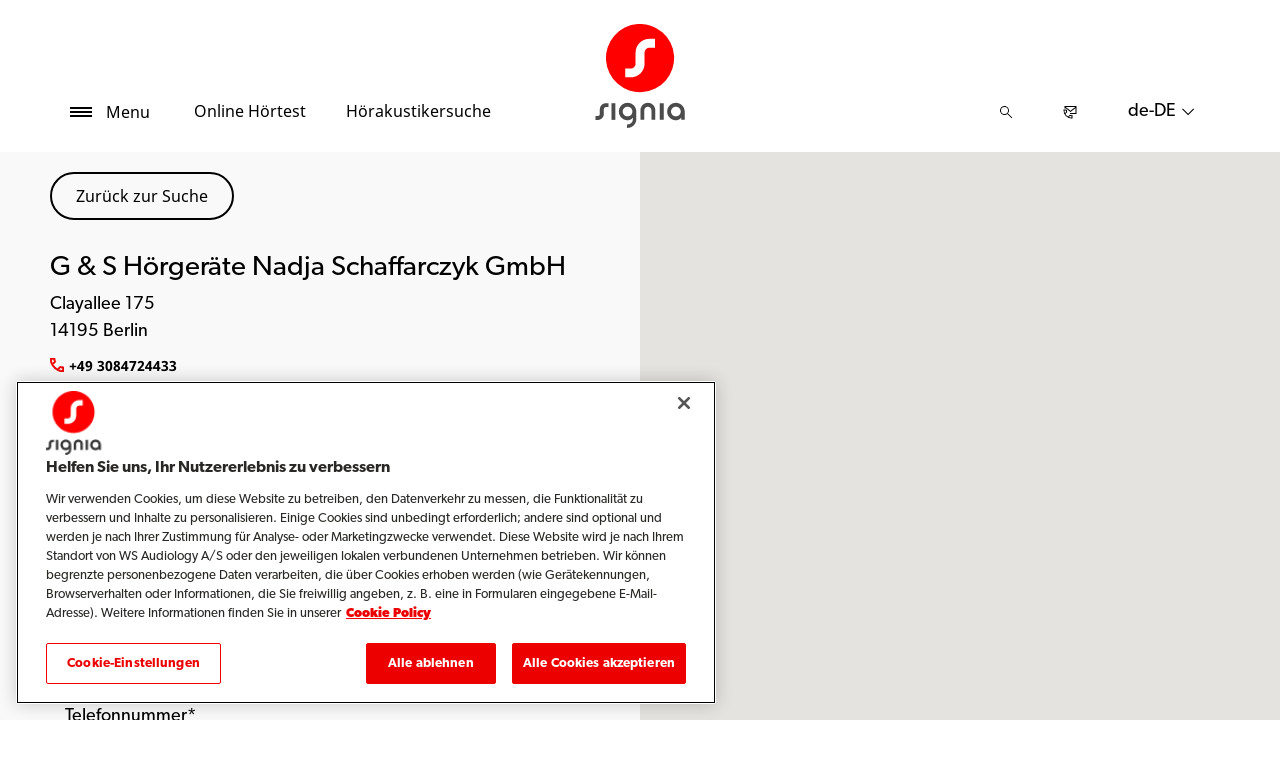

--- FILE ---
content_type: text/html; charset=utf-8
request_url: https://www.signia.net/de-de/store-locator/shop-details/de/14195/berlin/g-s-hoergeraete-nadja-schaffarczyk-gmbh/118cd1ff-6b97-4f93-94df-c7dccdfb58c8
body_size: 12447
content:



<!DOCTYPE html>
<!--[if IE 9]><html lang="en" class="ie9 no-js"><![endif]-->
<!--[if !IE]><!-->
<html lang="de" dir="ltr">
<!--<![endif]-->
<head>
    <meta charset="utf-8" />
    <meta http-equiv="X-UA-Compatible" content="IE=edge">
    <meta http-equiv="Content-type" content="text/html; charset=utf-8">
    <meta content="width=device-width, initial-scale=1.0" name="viewport" />
    
    

<script type="text/javascript">
    window.ThemeData = {"BusinessAreaTheme":{"FavIconUrl":"https://cdn.signia.net/-/media/favicon/s---on-red-circle---some---rgb.png?rev=af592c4571984d6aa115f9d5ff35d441&extension=webp","FontTypeValue":"gibson","ThemeValue":"signia"},"Brand":"signia"};
</script>

<link rel="stylesheet" href="https://cdn.fonts.wsasitecore.net/wsapublic/PROD/signia-fonts.css">

<link href="https://cdn.signia.net/dist/shared.7e2281c07c45788b5d1e.css" rel="stylesheet" />
<link href="https://cdn.signia.net/dist/signia.81cdd4b3f9784fc9b381.css" rel="stylesheet" />

<script src="https://cdn.signia.net/dist/signia-echo-config.e7630709adb61092563f.js" type="text/javascript"></script>    <link rel="shortcut icon" href="https://cdn.signia.net/-/media/favicon/s---on-red-circle---some---rgb.png?rev=af592c4571984d6aa115f9d5ff35d441&amp;extension=webp" />


    <link rel="preconnect" href="https://cdn.signia.net" />

    
    <script type="text/javascript" src="/sitecore%20modules/Web/ExperienceForms/scripts/jquery-2.1.3.min.js"></script>
    
    
    

 <script>
                       window.dataLayer = window.dataLayer || [];
                    dataLayer.push({
                        wsaBrand: "signia",
                        wsaMarket: "de",
                        wsaTargetAudience: "b2c", 
                        wsaBusinessArea: "wholesale",
                        wsaRegion: "emea", 
                        pageLanguage: "de",
                        pagePath: window.location.pathname,
                        wsaPlatform: "none_sitecore"
                            });

                      function gtag() {
                          dataLayer.push(arguments);
                      }

                      gtag("consent", "default", {
                                ad_storage: "denied",
                                analytics_storage: "denied",
                                functionality_storage: "denied",
                                personalization_storage: "denied",
                                security_storage: "granted",
                                ad_user_data: "denied",
                                ad_personalization: "denied",
                                wait_for_update: 2000,
                            });
                            gtag("set", "ads_data_redaction", true);
                    </script>

                    <!-- Google Tag Manager -->
                    <script type="text/javascript">
                        console.log("GTM loaded!");
                       !function(){"use strict";function e(e,t,o){return void 0===t&&(t=""),"cookie"===e?function(e){for(var t=0,o=document.cookie.split(";");t<o.length;t++){var r=o[t].split("=");if(r[0].trim()===e)return r[1]}}(t):"localStorage"===e?(r=t,localStorage.getItem(r)):"jsVariable"===e?window[t]:"cssSelector"===e?(n=t,i=o,a=document.querySelector(n),i?null==a?void 0:a.getAttribute(i):null==a?void 0:a.textContent):void console.warn("invalid uid source",e);var r,n,i,a}!function(t,o,r,n,i,a,c,l,s,u){var d,v,E,I;try{v=l&&(E=navigator.userAgent,(I=/Version\/([0-9\._]+)(.*Mobile)?.*Safari.*/.exec(E))&&parseFloat(I[1])>=16.4)?e(l,"sst_value",""):void 0}catch(e){console.error(e)}var g=t;g[n]=g[n]||[],g[n].push({"gtm.start":(new Date).getTime(),event:"gtm.js"});var m=o.getElementsByTagName(r)[0],T=v?"&bi="+encodeURIComponent(v):"",_=o.createElement(r),f=v?"kp"+c:c;_.async=!0,_.src="https://sst.signia.net/"+f+".js?id=GTM-MRJZSZF7"+T,null===(d=m.parentNode)||void 0===d||d.insertBefore(_,m)}(window,document,"script","dataLayer",0,0,"uifbvnhu","cookie")}();
                    </script>
                    <!-- End Google Tag Manager -->


    <script src="https://cdn.signia.net/dist/form_tracking.e023747f18c99f4834ec.js" type="text/javascript"></script>
    
	<script src="https://cdn.cookielaw.org/scripttemplates/otSDKStub.js" data-document-language="true" type="text/javascript" charset="UTF-8" data-domain-script="019a4ea7-3cf7-7cb0-a57f-5fb562208a39"></script>


<title>G &amp; S H&#246;rger&#228;te Nadja Schaffarczyk GmbH, 14195 Berlin - H&#246;rakustiker - Signia</title>
<meta name="description" content="Signia H&#246;rger&#228;te in 14195 Berlin? Besuchen Sie G &amp; S H&#246;rger&#228;te Nadja Schaffarczyk GmbH. Adresse, Telefonnummer und Wegbeschreibung. Termin vereinbaren.">
<meta property="og:locale" content="de_DE">
<link rel="canonical" href="https://www.signia.net/de-de/store-locator/shop-details/de/14195/berlin/g-s-hoergeraete-nadja-schaffarczyk-gmbh/118cd1ff-6b97-4f93-94df-c7dccdfb58c8" />    
    
    <link href="/sitecore%20modules/Web/ExperienceForms/css/jquery-ui-datepicker-only-1.12.1.min.css" rel="stylesheet"/>

    <script src="/sitecore%20modules/Web/ExperienceForms/scripts/jquery-3.4.1.min.js"></script>
<script src="/sitecore%20modules/Web/ExperienceForms/scripts/jquery-ui-datepicker-only-1.12.1.min.js"></script>
<script src="/sitecore%20modules/Web/ExperienceForms/scripts/jquery.localisation-1.1.0.min.js"></script>
<script src="/sitecore%20modules/Web/ExperienceForms/scripts/jquery.validate.min.js"></script>
<script src="/sitecore%20modules/Web/ExperienceForms/scripts/jquery.validate.unobtrusive.min.js"></script>
<script src="/sitecore%20modules/Web/ExperienceForms/scripts/jquery.unobtrusive-ajax.min.js"></script>
<script src="/sitecore%20modules/Web/ExperienceForms/scripts/form.js"></script>
<script src="/sitecore%20modules/Web/ExperienceForms/scripts/form.validate.js"></script>
<script src="/sitecore%20modules/Web/ExperienceForms/scripts/form.tracking.js"></script>
<script src="/sitecore%20modules/Web/ExperienceForms/scripts/form.conditions.js"></script>
<script type="text/javascript" src="/sitecore%20modules/Web/ExperienceForms/scripts/recaptcha.validate.js"></script>
    

    <noscript>
        <style type="text/css">
            .blurp-spot-fw__overlay-item, .blurp-spot-fw__spot, .container__component-spacing .row > .col,
            .container__component-spacing .row > [class*=col-]:not(input):not(select):not(label),
            .container__component-spacing .row > input[class*=col-], .four-features .row > .col, .four-features .row > [class*=col-]:not(input):not(select):not(label),
            .four-features .row > input[class*=col-], .four-features__cta-link, .headline-view,
            .newslist-content > article {
                opacity: inherit;
            }
        </style>
    </noscript>
</head>
<body>
    



<!-- Google Tag Manager (noscript) -->
                        <noscript><iframe src="https://sst.signia.net/ns.html?id=GTM-MRJZSZF7"
                            height="0" width="0" style="display:none;visibility:hidden"></iframe></noscript>
                            <!-- End Google Tag Manager (noscript) -->

<script> 
var $buoop = {required:{e:12,f:70,o:60,s:4,c:70},mobile:false,api:2021.01,
text_for_i: {
       'msg':'Your browser ({brow_name}) is not supported for this site.',
       'msgmore': 'Update your browser as soon as possible to use this site.'
    } }; 
function $buo_f(){ 
 var e = document.createElement("script"); 
 e.src = "//browser-update.org/update.min.js"; 
 document.body.appendChild(e);
};
try {document.addEventListener("DOMContentLoaded", $buo_f,false)}
catch(e){window.attachEvent("onload", $buo_f)}
</script>
<div>
    <header>
        

    <div id="header-root" class="navigation "></div>
<script src="https://cdn.signia.net/dist/menuBar.716dba86bf250e3dd392.js" type="text/javascript"></script>    <script>renderMenubar("header-root", {"navigationTree":{"children":[{"children":[{"children":[],"link":"/de-de/hoergeraete/wie-hoergeraete-funktionieren/","title":"Wie Hörgeräte funktionieren","target":"ActiveBrowser"},{"children":[],"link":"/de-de/hoergeraete/hoergeraete-typen/","title":"Hörgeräte Typen","target":"ActiveBrowser"},{"children":[],"link":"/de-de/hoergeraete/integrated-xperience/active-ix/","title":"Active IX","target":"ActiveBrowser"},{"children":[],"link":"/de-de/hoergeraete/integrated-xperience/styletto-ix/","title":"Styletto IX","target":"ActiveBrowser"},{"children":[],"link":"/de-de/hoergeraete/integrated-xperience/silk-charge-go-ix/","title":"Silk Charge&Go IX","target":"ActiveBrowser"},{"children":[{"link":"/de-de/hoergeraete/integrated-xperience/pure-charge-go-ix/","title":"Pure Charge&Go IX","target":"ActiveBrowser"},{"link":"/de-de/hoergeraete/integrated-xperience/pure-charge-go-ix/bct/","title":"Pure Charge&Go BCT IX","target":"ActiveBrowser"},{"link":"/de-de/hoergeraete/augmented-xperience/pure-312-ax/","title":"Pure 312 AX","target":"ActiveBrowser"}],"link":"/de-de/hoergeraete/pure/","title":"Pure","target":"ActiveBrowser"},{"children":[],"link":"/de-de/hoergeraete/integrated-xperience/motion-charge-go-ix/","title":"Motion Charge&Go IX","target":"ActiveBrowser"},{"children":[{"link":"/de-de/hoergeraete/integrated-xperience/insio-charge-go-ix/","title":"Insio Charge&Go IX","target":"ActiveBrowser"},{"link":"/de-de/hoergeraete/integrated-xperience/insio-ix/","title":"Insio IX","target":"ActiveBrowser"},{"link":"/de-de/hoergeraete/augmented-xperience/insio-charge-go-ax/","title":"Insio Charge&Go AX","target":"ActiveBrowser"}],"link":"/de-de/hoergeraete/insio/","title":"Insio ","target":"ActiveBrowser"},{"children":[],"link":"/de-de/hoergeraete/weitere-hoergeraete/intuis-4/","title":"Intuis","target":"ActiveBrowser"},{"children":[],"link":"/de-de/hoergeraete/integrated-xperience/cros-ix/","title":"CROS","target":"ActiveBrowser"},{"children":[],"link":"/de-de/hoergeraete/integrated-xperience/","title":"Integrated Xperience","target":"ActiveBrowser"},{"children":[],"link":"/de-de/hoergeraete/augmented-xperience/","title":"Augmented Xperience","target":"ActiveBrowser"},{"children":[],"link":"/de-de/hoergeraete/signia-xperience/","title":"Signia Xperience","target":"ActiveBrowser"}],"link":"/de-de/hoergeraete/","title":"Hörgeräte","target":"ActiveBrowser"},{"children":[{"children":[],"link":"/de-de/lokal/de-de/telecare/","title":"TeleCare","target":"ActiveBrowser"},{"children":[],"link":"/de-de/konnektivitaet/signia-assistant/","title":"Signia Assistant","target":"ActiveBrowser"},{"children":[],"link":"/de-de/konnektivitaet/signia-app/","title":"Signia App","target":"ActiveBrowser"},{"children":[],"link":"/de-de/support/kompatibilitaet/","title":"Smartphone-Kompatibilität","target":"ActiveBrowser"}],"link":"/de-de/konnektivitaet/","title":"Konnektivität","target":"ActiveBrowser"},{"children":[{"children":[],"link":"/de-de/ladegeraete-und-zubehoer/ladegeraete/","title":"Ladegeräte","target":"ActiveBrowser"},{"children":[],"link":"/de-de/ladegeraete-und-zubehoer/streamline-mic/","title":"StreamLine Mic","target":"ActiveBrowser"},{"children":[],"link":"/de-de/ladegeraete-und-zubehoer/earwear/","title":"EarWear 3.0","target":"ActiveBrowser"},{"children":[],"link":"/de-de/ladegeraete-und-zubehoer/tv-sound/","title":"TV Sound","target":"ActiveBrowser"}],"link":"/de-de/ladegeraete-und-zubehoer/","title":"Ladegeräte und Zubehör","target":"ActiveBrowser"},{"children":[{"children":[],"link":"/de-de/wie-hoeren-sie/wie-ihre-ohren-funktionieren/","title":"Wie Ihre Ohren funktionieren","target":"ActiveBrowser"},{"children":[{"link":"/de-de/wie-hoeren-sie/hoerverlust-verstehen/arten-von-hoerverlust/","title":"Arten von Hörverlust","target":"ActiveBrowser"},{"link":"/de-de/wie-hoeren-sie/hoerverlust-verstehen/gesundheitsrisiken-unbehandelter-hoerverlust/","title":"Gesundheitsrisiken","target":"ActiveBrowser"},{"link":"/de-de/wie-hoeren-sie/hoerverlust-verstehen/warnzeichen-fuer-hoerverlust/","title":"Warnzeichen für Hörverlust","target":"ActiveBrowser"}],"link":"/de-de/wie-hoeren-sie/hoerverlust-verstehen/","title":"Hörverlust verstehen","target":"ActiveBrowser"},{"children":[],"link":"/de-de/wie-hoeren-sie/wie-viel-laerm-ist-ungefaehrlich/","title":"Wie viel Lärm ist ungefährlich","target":"ActiveBrowser"},{"children":[],"link":"/de-de/wie-hoeren-sie/so-funktioniert-ein-hoertest/","title":"So funktioniert ein Hörtest","target":"ActiveBrowser"}],"link":"/de-de/wie-hoeren-sie/","title":"Wie hören Sie","target":"ActiveBrowser"},{"children":[{"children":[],"link":"/de-de/tinnitus/tinnitus-therapie/","title":"Tinnitus Therapie","target":"ActiveBrowser"},{"children":[],"link":"/de-de/tinnitus/was-verursacht-tinnitus/","title":"Was verursacht Tinnitus","target":"ActiveBrowser"}],"link":"/de-de/tinnitus/","title":"Tinnitus","target":"ActiveBrowser"},{"children":[],"link":"/de-de/my-wellbeing/","title":"Mein Wohlbefinden","target":"ActiveBrowser"},{"children":[],"link":"/de-de/responsibility/","title":"Verantwortungsbewusstsein","target":"ActiveBrowser"},{"children":[{"children":[],"link":"/de-de/support/hoergeraete/","title":"Hörgeräte","target":"ActiveBrowser"},{"children":[],"link":"/de-de/support/kopplung/","title":"Kopplung","target":"ActiveBrowser"},{"children":[],"link":"/de-de/support/app/","title":"Signia App","target":"ActiveBrowser"},{"children":[],"link":"/de-de/support/zubehoer/","title":"Zubehör","target":"ActiveBrowser"},{"children":[],"link":"/de-de/support/kompatibilitaet/","title":"Smartphone-Kompatibilität","target":"ActiveBrowser"},{"children":[],"link":"/de-de/support/faq/","title":"Häufige Fragen (FAQ)","target":"ActiveBrowser"},{"children":[],"link":"/de-de/service/newsletter/","title":"Newsletter","target":"ActiveBrowser"}],"link":"/de-de/support/","title":"Hilfe & Service","target":"ActiveBrowser"},{"children":[],"link":"/de-de/lokal/de-de/will-it-sound-brilliant/","title":"Hörgeräte im Härtetest","target":"ActiveBrowser"},{"children":[],"link":"/de-de/blog/","title":"Blog","target":"ActiveBrowser"}],"labelHome":"Home"},"languageSelector":{"languages":[{"name":"Deutschland","iso639_1":"de-DE","link":"/de-de/store-locator/shop-details/"},{"name":"Global","iso639_1":"en","link":"/en/store-locator/shop-details/"}],"activeLanguage":{"name":"Deutschland","iso639_1":"de-DE","link":"/de-de/store-locator/shop-details/"},"countryLandingPage":{"label":"Alle Regionen","link":"https://www.signia.net/en/service/signia-worldwide/"}},"ctaLinks":[{"link":"/de-de/service/hearing-test/","label":"Online Hörtest ","target":"ActiveBrowser"},{"link":"/de-de/store-locator/","label":"Hörakustikersuche","target":"ActiveBrowser"}],"labels":{"menuLabelOpen":"Menu","menuLabelClose":"Schließen","labelSearch":"Suche","brandLogoTitle":"signia-logo"},"heroEnabled":false,"showAdvanced":true,"defaultLogoUrl":"https://cdn.signia.net/-/media/signia/global/images/logos---icons/logos/signia-red-grey-rgb-svg.svg?rev=1828e3ada562400282e0e09e8388ca52&extension=webp&hash=DBAFB1A82B3912E2C3911D07C5AD851F","heroLogoUrl":"https://cdn.signia.net/-/media/signia/global/images/logos---icons/logos/signia--red--white--rgb.svg?rev=b4a9ddc5b39b44b59b457cba134add1a&extension=webp&hash=37E367972DE54F1F491E952E7DA4CB7C","logoStickyUrl":"https://cdn.signia.net/-/media/signia/global/images/logos---icons/logos/s---on-red-circle---some---rgb.svg?rev=3ef3d1a59eb541d7a6f2e462ac8c4024&extension=webp&hash=5ADF05A358F6BF8DEC62CA6C62A3A079","contactLink":{"link":"/de-de/service/kontakt/","ariaLabel":""},"burgerMenuPath":""});</script>







    </header>

    <section class="site-content ">
        

<div class="placeholder ph-full-width     ">
    
<input id="hdn-language" type="hidden" value="de-de" />
<div>
    <input id="hdn-experience-editor" type="hidden" value="false" />
    <input id="hdn-shop-details-custom-copy" type="hidden" value="true" />
    <input id="hdn-shop-details-custom-copy-location" type="hidden" value="Bottom" />
    <input id="shopfinder-datasource-id" type="hidden" value="{2357A5BD-F3F1-483D-9ADA-1C883EF8EE54}"/>

        <script>
            window.shopDetailsModel = {"ShopId":"118cd1ff-6b97-4f93-94df-c7dccdfb58c8","ShopCountry":"DE","ShopZip":"14195","ShopTitle":"G & S Hörgeräte Nadja Schaffarczyk GmbH","ZoomLevel":0,"DisplayGooglePlaceLink":false,"BackToSearchResult":"Zurück zur Suche","SubmitForm":null,"RouteLinkLabel":"Wegbeschreibung","SendEmailLabel":"E-Mail senden","OpeningHoursLabel":"Öffnungszeiten","SiestaHoursLabel":null,"FormHeading":"Termin vereinbaren","DaysLocale":null,"ShopFinderUrl":"https://www.signia.net/de-de/store-locator/","ShopFinderLabel":"Hörakustikersuche","HomeUrl":"https://www.signia.net/de-de","HomeLabel":"Home","PhoneLabel":"Telefon","MapPinColor":"#000","SiteBrand":null,"Domain":null,"SitecoreSite":"signia","IsShopFound":true,"ExcellenceShopBadgeLabel":"","ShowExcellenceShopFilterButton":false,"CampaignId":null,"ShowTelephoneNumberInPopup":false,"HcpWebsiteLinkLabel":"HCP Website Link","DisplayHcpWebsiteLink":false};
        </script>
        <div id="shop-finder-details"></div>
<script src="https://cdn.signia.net/dist/shopFinderDetails.b3ba67ee3784ed2bf597.js" type="text/javascript"></script>        <script>
            renderShopFinderDetails("shop-finder-details", {"ShopDetails":{"ShopId":"118cd1ff-6b97-4f93-94df-c7dccdfb58c8","ShopCountry":"DE","ShopZip":"14195","ShopTitle":"G & S Hörgeräte Nadja Schaffarczyk GmbH","ZoomLevel":0,"DisplayGooglePlaceLink":false,"BackToSearchResult":"Zurück zur Suche","SubmitForm":null,"RouteLinkLabel":"Wegbeschreibung","SendEmailLabel":"E-Mail senden","OpeningHoursLabel":"Öffnungszeiten","SiestaHoursLabel":null,"FormHeading":"Termin vereinbaren","DaysLocale":null,"ShopFinderUrl":"https://www.signia.net/de-de/store-locator/","ShopFinderLabel":"Hörakustikersuche","HomeUrl":"https://www.signia.net/de-de","HomeLabel":"Home","PhoneLabel":"Telefon","MapPinColor":"#000","SiteBrand":null,"Domain":null,"SitecoreSite":"signia","IsShopFound":true,"ExcellenceShopBadgeLabel":"","ShowExcellenceShopFilterButton":false,"CampaignId":null,"ShowTelephoneNumberInPopup":false,"HcpWebsiteLinkLabel":"HCP Website Link","DisplayHcpWebsiteLink":false},"ShopDetailsObject":"{\"ShopId\":\"118cd1ff-6b97-4f93-94df-c7dccdfb58c8\",\"ShopCountry\":\"DE\",\"ShopZip\":\"14195\",\"ShopTitle\":\"G & S Hörgeräte Nadja Schaffarczyk GmbH\",\"ZoomLevel\":0,\"DisplayGooglePlaceLink\":false,\"BackToSearchResult\":\"Zurück zur Suche\",\"SubmitForm\":null,\"RouteLinkLabel\":\"Wegbeschreibung\",\"SendEmailLabel\":\"E-Mail senden\",\"OpeningHoursLabel\":\"Öffnungszeiten\",\"SiestaHoursLabel\":null,\"FormHeading\":\"Termin vereinbaren\",\"DaysLocale\":null,\"ShopFinderUrl\":\"https://www.signia.net/de-de/store-locator/\",\"ShopFinderLabel\":\"Hörakustikersuche\",\"HomeUrl\":\"https://www.signia.net/de-de\",\"HomeLabel\":\"Home\",\"PhoneLabel\":\"Telefon\",\"MapPinColor\":\"#000\",\"SiteBrand\":null,\"Domain\":null,\"SitecoreSite\":\"signia\",\"IsShopFound\":true,\"ExcellenceShopBadgeLabel\":\"\",\"ShowExcellenceShopFilterButton\":false,\"CampaignId\":null,\"ShowTelephoneNumberInPopup\":false,\"HcpWebsiteLinkLabel\":\"HCP Website Link\",\"DisplayHcpWebsiteLink\":false}","Language":"de-de","ShopDetailsCustomCopyId":"{866CB661-EEC9-4E48-874D-4D2C5F060BE4}","ShopDetailsCustomCopyLocation":2,"ShopDetailsCustomCopy":{"Header":"","Intro":"","Content":"<h2>&Uuml;ber G & S Hörgeräte Nadja Schaffarczyk GmbH\n</h2>\nSie oder eine Person in Ihrem Umfeld haben m&ouml;glicherweise eine H&ouml;rminderung?\n<br />\n<br />\nKontaktieren Sie einfach das H&ouml;rakustik-Fachgesch&auml;ft Ihrer Wahl und lassen Sie sich zu den aktuellen L&ouml;sungen von Signia beraten.\n<br />\n<h3>\nAngebotene Leistungen von G & S Hörgeräte Nadja Schaffarczyk GmbH</h3>\n<ol>\n    <li>\n    H&ouml;rtest &amp; Auswertung</li>\n    <li>Signia H&ouml;rger&auml;te und Zubeh&ouml;r</li>\n    <li>Reparatur und Service f&uuml;r Signia H&ouml;rger&auml;te</li>\n    <li>Tinnitus-Behandlung</li>\n</ol>\n<p>\nUnd vieles mehr...\n</p>\n<h3>\nBe Brilliant&trade; mit Signia H&ouml;rger&auml;ten\n</h3>\nKeine <a rel=\"noopener noreferrer\" href=\"https://www.signia.net/de-de/wie-hoeren-sie/hoerverlust-verstehen/\" target=\"_blank\">H&ouml;rminderung</a> ist wie die andere &ndash; Ihre <a rel=\"noopener noreferrer\" href=\"https://www.signia.net/de-de/hoergeraete/\" target=\"_blank\">H&ouml;rger&auml;te</a> sollten individuell auf Sie abgestimmt sein.\n<br />\n<br />\nIhr/e H&ouml;rakustikerIn kann Ihnen helfen, die passenden Signia H&ouml;rger&auml;te zu finden, um wieder jeden Moment genie&szlig;en zu k&ouml;nnen.\n<br />\n<br />\nStarten Sie jetzt Ihr pers&ouml;nliches H&ouml;rerlebnis und <a rel=\"noopener noreferrer\" href=\"https://www.signia.net/de-de/service/hearing-test/\" target=\"_blank\">testen Sie Ihr H&ouml;rverm&ouml;gen</a> in weniger als f&uuml;nf Minuten."},"IsShopDetailsCustomCopyMaintained":true,"IsExperienceEditorEditing":false,"CookieConsentMessage":{"Header":"Der Shopfinder erfordert funktionale Cookies.","Message":"Um uns die Möglichkeit zu geben, ein Hörakustik-Fachgeschäft in Ihrer Nähe zu finden, klicken Sie bitte unten auf „Cookie-Einstellungen“ und akzeptieren Sie die „Funktionalen Cookies“, indem Sie „JA“ auswählen.","ButtonLabel":"Cookie-Einstellungen"},"ShopFinderDatasourceId":"{2357A5BD-F3F1-483D-9ADA-1C883EF8EE54}","GoogleApiKey":"AIzaSyBP_Z-eKmhB_BQtPPPtEiuyP-3bxL0UEXs"}, true);
        </script>
    <div id="shop-finder-details-form" style="display: none">
        <form action="/formbuilder?fxb.FormItemId=bb3b11c7-b636-4e3d-98d6-c8ab2252bbfe&amp;fxb.HtmlPrefix=fxb.770c8f1d-b470-4dd9-b117-6dadc99a0ae0" class="form row" data-ajax="true" data-ajax-method="Post" data-ajax-mode="replace-with" data-ajax-success="document.dispatchEvent(new CustomEvent(&#39;sc-forms-submit-success&#39;, {&#39;detail&#39;: &#39;fxb_770c8f1d-b470-4dd9-b117-6dadc99a0ae0_bb3b11c7-b636-4e3d-98d6-c8ab2252bbfe&#39;}));$.validator.unobtrusive.parse(&#39;#fxb_770c8f1d-b470-4dd9-b117-6dadc99a0ae0_bb3b11c7-b636-4e3d-98d6-c8ab2252bbfe&#39;);$.fxbFormTracker.texts=$.fxbFormTracker.texts||{};$.fxbFormTracker.texts.expiredWebSession=&#39;Your session has expired. Please refresh this page.&#39;;$.fxbFormTracker.parse(&#39;#fxb_770c8f1d-b470-4dd9-b117-6dadc99a0ae0_bb3b11c7-b636-4e3d-98d6-c8ab2252bbfe&#39;);$.fxbConditions.parse(&#39;#fxb_770c8f1d-b470-4dd9-b117-6dadc99a0ae0_bb3b11c7-b636-4e3d-98d6-c8ab2252bbfe&#39;)" data-ajax-update="#fxb_770c8f1d-b470-4dd9-b117-6dadc99a0ae0_bb3b11c7-b636-4e3d-98d6-c8ab2252bbfe" data-sc-fxb="bb3b11c7-b636-4e3d-98d6-c8ab2252bbfe" enctype="multipart/form-data" id="fxb_770c8f1d-b470-4dd9-b117-6dadc99a0ae0_bb3b11c7-b636-4e3d-98d6-c8ab2252bbfe" method="post"><input id="fxb_770c8f1d-b470-4dd9-b117-6dadc99a0ae0_FormSessionId" name="fxb.770c8f1d-b470-4dd9-b117-6dadc99a0ae0.FormSessionId" type="hidden" value="23ed7950-6b9c-4c95-bad2-d55511eb81e3" /><input id="fxb_770c8f1d-b470-4dd9-b117-6dadc99a0ae0_IsNewSession" name="fxb.770c8f1d-b470-4dd9-b117-6dadc99a0ae0.IsNewSession" type="hidden" value="1" /><input name="__RequestVerificationToken" type="hidden" value="6k-r4FEA4dWqiOVZMusoDfcbYWKOM-QM3fEU8QOfhnq44JaPDcimA3voTAnHo3mhCSa33xueN3NBFV9V1MDmEWJ5CRtF2B0XzzrhZLUo6i81" /><input id="fxb_770c8f1d-b470-4dd9-b117-6dadc99a0ae0_FormItemId" name="fxb.770c8f1d-b470-4dd9-b117-6dadc99a0ae0.FormItemId" type="hidden" value="bb3b11c7-b636-4e3d-98d6-c8ab2252bbfe" /><input id="fxb_770c8f1d-b470-4dd9-b117-6dadc99a0ae0_PageItemId" name="fxb.770c8f1d-b470-4dd9-b117-6dadc99a0ae0.PageItemId" type="hidden" value="8f169369-2aef-4447-aba7-9e9627fdc519" />
<label data-sc-field-key="20B9CADEAB3C479180E56AF84F749A4C" class="col-lg-12 col-sm-12 col-xs-12 form__text-field">Termin anfragen</label><input id="fxb_770c8f1d-b470-4dd9-b117-6dadc99a0ae0_Fields_Index_2adee707-b5ff-4ca8-889d-300379ea31f3" name="fxb.770c8f1d-b470-4dd9-b117-6dadc99a0ae0.Fields.Index" type="hidden" value="2adee707-b5ff-4ca8-889d-300379ea31f3" /><input id="fxb_770c8f1d-b470-4dd9-b117-6dadc99a0ae0_Fields_2adee707-b5ff-4ca8-889d-300379ea31f3__ItemId" name="fxb.770c8f1d-b470-4dd9-b117-6dadc99a0ae0.Fields[2adee707-b5ff-4ca8-889d-300379ea31f3].ItemId" type="hidden" value="2adee707-b5ff-4ca8-889d-300379ea31f3" /><label for="fxb_770c8f1d-b470-4dd9-b117-6dadc99a0ae0_Fields_2adee707-b5ff-4ca8-889d-300379ea31f3__Value" class="col-lg-12 col-sm-12 col-xs-12 form__label">Name*</label>
<input id="fxb_770c8f1d-b470-4dd9-b117-6dadc99a0ae0_Fields_2adee707-b5ff-4ca8-889d-300379ea31f3__Value" name="fxb.770c8f1d-b470-4dd9-b117-6dadc99a0ae0.Fields[2adee707-b5ff-4ca8-889d-300379ea31f3].Value" class="col-lg-12 col-sm-12 col-xs-12" type="text" value="" maxlength="255" placeholder="Name" data-sc-tracking="True" data-sc-field-name="Name" data-sc-field-key="262428AFA6964F2F93BE42B63178830D" data-val-required="Name* is required." data-val="true"/>
<span class="field-validation-valid" data-valmsg-for="fxb.770c8f1d-b470-4dd9-b117-6dadc99a0ae0.Fields[2adee707-b5ff-4ca8-889d-300379ea31f3].Value" data-valmsg-replace="true"></span><input id="fxb_770c8f1d-b470-4dd9-b117-6dadc99a0ae0_Fields_Index_0002750d-e9c1-44eb-b825-e9aac129d42d" name="fxb.770c8f1d-b470-4dd9-b117-6dadc99a0ae0.Fields.Index" type="hidden" value="0002750d-e9c1-44eb-b825-e9aac129d42d" /><input id="fxb_770c8f1d-b470-4dd9-b117-6dadc99a0ae0_Fields_0002750d-e9c1-44eb-b825-e9aac129d42d__ItemId" name="fxb.770c8f1d-b470-4dd9-b117-6dadc99a0ae0.Fields[0002750d-e9c1-44eb-b825-e9aac129d42d].ItemId" type="hidden" value="0002750d-e9c1-44eb-b825-e9aac129d42d" /><label for="fxb_770c8f1d-b470-4dd9-b117-6dadc99a0ae0_Fields_0002750d-e9c1-44eb-b825-e9aac129d42d__Value" class="col-lg-12 col-sm-12 col-xs-12 form__label">E-Mail*</label>
<input id="fxb_770c8f1d-b470-4dd9-b117-6dadc99a0ae0_Fields_0002750d-e9c1-44eb-b825-e9aac129d42d__Value" name="fxb.770c8f1d-b470-4dd9-b117-6dadc99a0ae0.Fields[0002750d-e9c1-44eb-b825-e9aac129d42d].Value" class="col-lg-12 col-sm-12 col-xs-12" type="email" value="" maxlength="255" placeholder="E-Mail" data-sc-tracking="True" data-sc-field-name="Email" data-sc-field-key="67FB910CB08F46F1AFC9D6EEE2DD7E22" data-val-regex="E-Mail* contains an invalid email address." data-val-regex-pattern="^[A-Za-z0-9._%+-]+@[A-Za-z0-9.-]+\.[A-Za-z]{2,17}$" data-val-required="E-Mail* is required." data-val="true"/>
<span class="field-validation-valid" data-valmsg-for="fxb.770c8f1d-b470-4dd9-b117-6dadc99a0ae0.Fields[0002750d-e9c1-44eb-b825-e9aac129d42d].Value" data-valmsg-replace="true"></span><input id="fxb_770c8f1d-b470-4dd9-b117-6dadc99a0ae0_Fields_Index_01d202d8-0ae8-4ba9-8ff8-1771ed4995da" name="fxb.770c8f1d-b470-4dd9-b117-6dadc99a0ae0.Fields.Index" type="hidden" value="01d202d8-0ae8-4ba9-8ff8-1771ed4995da" /><input id="fxb_770c8f1d-b470-4dd9-b117-6dadc99a0ae0_Fields_01d202d8-0ae8-4ba9-8ff8-1771ed4995da__ItemId" name="fxb.770c8f1d-b470-4dd9-b117-6dadc99a0ae0.Fields[01d202d8-0ae8-4ba9-8ff8-1771ed4995da].ItemId" type="hidden" value="01d202d8-0ae8-4ba9-8ff8-1771ed4995da" /><label for="fxb_770c8f1d-b470-4dd9-b117-6dadc99a0ae0_Fields_01d202d8-0ae8-4ba9-8ff8-1771ed4995da__Value" class="col-lg-12 col-sm-12 col-xs-12 form__label--">Telefonnummer*</label>
<input id="fxb_770c8f1d-b470-4dd9-b117-6dadc99a0ae0_Fields_01d202d8-0ae8-4ba9-8ff8-1771ed4995da__Value" name="fxb.770c8f1d-b470-4dd9-b117-6dadc99a0ae0.Fields[01d202d8-0ae8-4ba9-8ff8-1771ed4995da].Value" class="col-lg-12 col-sm-12 col-xs-12" type="text" value="" maxlength="255" placeholder="Telefonnummer" data-sc-tracking="True" data-sc-field-name="Telefonnummer" data-sc-field-key="3E289D4761CA495FBD20EF35C535DA41" data-val-required="Telefonnummer* is required." data-val="true"/>
<span class="field-validation-valid" data-valmsg-for="fxb.770c8f1d-b470-4dd9-b117-6dadc99a0ae0.Fields[01d202d8-0ae8-4ba9-8ff8-1771ed4995da].Value" data-valmsg-replace="true"></span><input id="fxb_770c8f1d-b470-4dd9-b117-6dadc99a0ae0_Fields_Index_ff5aeb33-f4e9-4d89-8006-8ffc00d85028" name="fxb.770c8f1d-b470-4dd9-b117-6dadc99a0ae0.Fields.Index" type="hidden" value="ff5aeb33-f4e9-4d89-8006-8ffc00d85028" /><input id="fxb_770c8f1d-b470-4dd9-b117-6dadc99a0ae0_Fields_ff5aeb33-f4e9-4d89-8006-8ffc00d85028__ItemId" name="fxb.770c8f1d-b470-4dd9-b117-6dadc99a0ae0.Fields[ff5aeb33-f4e9-4d89-8006-8ffc00d85028].ItemId" type="hidden" value="ff5aeb33-f4e9-4d89-8006-8ffc00d85028" /><label class="col-lg-12 col-sm-12 col-xs-12 form__label">
    <input type="checkbox" id="fxb_770c8f1d-b470-4dd9-b117-6dadc99a0ae0_Fields_ff5aeb33-f4e9-4d89-8006-8ffc00d85028__Value" name="fxb.770c8f1d-b470-4dd9-b117-6dadc99a0ae0.Fields[ff5aeb33-f4e9-4d89-8006-8ffc00d85028].Value" class="col-lg-12 col-sm-12 col-xs-12" value="true" data-sc-tracking="True" data-sc-field-name="Checkbox" data-sc-field-key="38C82CEEA48A48EDA893F3EB9158F3F0" data-val-ischecked="Ich willige ein, dass die pers&#246;nlichen Daten, die ich in das Formular eingetragen habe, genutzt werden d&#252;rfen, um dar&#252;ber mit mir in Kontakt zu treten. Damit stimme ich auch der WSA Datenschutzerkl&#228;rung zu.* is required." data-val-required="The Value field is required." data-val="true"/>Ich willige ein, dass die pers&#246;nlichen Daten, die ich in das Formular eingetragen habe, genutzt werden d&#252;rfen, um dar&#252;ber mit mir in Kontakt zu treten. Damit stimme ich auch der WSA Datenschutzerkl&#228;rung zu.*
    <input type="hidden" name="fxb.770c8f1d-b470-4dd9-b117-6dadc99a0ae0.Fields[ff5aeb33-f4e9-4d89-8006-8ffc00d85028].Value" value="false"/>
</label>
<span class="field-validation-valid" data-valmsg-for="fxb.770c8f1d-b470-4dd9-b117-6dadc99a0ae0.Fields[ff5aeb33-f4e9-4d89-8006-8ffc00d85028].Value" data-valmsg-replace="true"></span> &nbsp;<a href="https://www.signia.net/de-de/service/privacy-notice/">Datenschutzerkl&#228;rung ansehen</a>&nbsp; <p data-sc-field-key="41222524103045009F56C8A8794F77E7" class="col-lg-12 col-sm-12 col-xs-12 form__text-field">*Pflichtfeld</p>

<input value="Nachricht abschicken" type="submit" class="form__submit-btn" name="fxb.770c8f1d-b470-4dd9-b117-6dadc99a0ae0.a838756d-7202-4da0-990a-c27933ee2355" data-sc-field-key="F4DBACFCFD29448699F836AFA5A9B3DA" />
<input id="fxb_770c8f1d-b470-4dd9-b117-6dadc99a0ae0_NavigationButtons" name="fxb.770c8f1d-b470-4dd9-b117-6dadc99a0ae0.NavigationButtons" type="hidden" value="a838756d-7202-4da0-990a-c27933ee2355" />
<input id="fxb_770c8f1d-b470-4dd9-b117-6dadc99a0ae0_a838756d-7202-4da0-990a-c27933ee2355" name="fxb.770c8f1d-b470-4dd9-b117-6dadc99a0ae0.a838756d-7202-4da0-990a-c27933ee2355" type="hidden" value="0" /><input id="fxb_770c8f1d-b470-4dd9-b117-6dadc99a0ae0_Fields_Index_6d643dc8-af89-4167-8568-524eb90e3c5c" name="fxb.770c8f1d-b470-4dd9-b117-6dadc99a0ae0.Fields.Index" type="hidden" value="6d643dc8-af89-4167-8568-524eb90e3c5c" /><input id="fxb_770c8f1d-b470-4dd9-b117-6dadc99a0ae0_Fields_6d643dc8-af89-4167-8568-524eb90e3c5c__ItemId" name="fxb.770c8f1d-b470-4dd9-b117-6dadc99a0ae0.Fields[6d643dc8-af89-4167-8568-524eb90e3c5c].ItemId" type="hidden" value="6d643dc8-af89-4167-8568-524eb90e3c5c" />
    <script type="text/javascript" src="https://www.google.com/recaptcha/api.js?onload=loadReCaptchas&render=explicit&hl=de" async defer></script>
<div id="fxb_770c8f1d-b470-4dd9-b117-6dadc99a0ae0_Fields_6d643dc8-af89-4167-8568-524eb90e3c5c__CaptchaValue_wrapper"></div>
<input id="fxb_770c8f1d-b470-4dd9-b117-6dadc99a0ae0_Fields_6d643dc8-af89-4167-8568-524eb90e3c5c__CaptchaValue" name="fxb.770c8f1d-b470-4dd9-b117-6dadc99a0ae0.Fields[6d643dc8-af89-4167-8568-524eb90e3c5c].CaptchaValue" type="hidden" class="fxt-captcha" data-val-required="captcha.required" data-val="true" />
<span class="field-validation-valid" data-valmsg-for="fxb.770c8f1d-b470-4dd9-b117-6dadc99a0ae0.Fields[6d643dc8-af89-4167-8568-524eb90e3c5c].CaptchaValue" data-valmsg-replace="true"></span>
<div class="recaptcha-tos">This site is protected by reCAPTCHA and the Google <a target="_blank" href="https://policies.google.com/privacy">Privacy Policy</a> and <a target="_blank" href="https://policies.google.com/terms">Terms of Service</a> apply.</div>

<script type="text/javascript">
    var reCaptchaArray = reCaptchaArray || [];
    reCaptchaArray.push(
        function () {
            var captchaInputField = window.document.getElementById('fxb_770c8f1d-b470-4dd9-b117-6dadc99a0ae0_Fields_6d643dc8-af89-4167-8568-524eb90e3c5c__CaptchaValue');
            window.grecaptcha.render('fxb_770c8f1d-b470-4dd9-b117-6dadc99a0ae0_Fields_6d643dc8-af89-4167-8568-524eb90e3c5c__CaptchaValue_wrapper',
                {
                    'sitekey': '6LdSuN4UAAAAADV1AFYat8cXkuVz3mRNSE58Mcl6',
                    'size': 'invisible',
                    'callback': function (token) {
                        const triggerPostBack = (!captchaInputField.value) && captchaInputField.value !== 'RECAPTCHA EXPIRED';
                        captchaInputField.value = token;

                        if (triggerPostBack) {
                            setTimeout(function () {
                                $($(captchaInputField).closest('form').find('input[type="submit"]')).click();
                            }, 1);
                        }
                    },
                    'expired-callback': function () {
                        window.grecaptcha.reset();
                        captchaInputField.value = 'RECAPTCHA EXPIRED';
                    }
                });
        }
    );

</script>        <input type="hidden" data-sc-fxb-condition value='{}'/>
</form>

    </div>
</div>


</div>
    </section>

    <footer>
        


<script>
    jQuery(document).ready(function () {
        var currentDiv = jQuery('#FooterBreadCrumb');
        var nextDiv = currentDiv.next('div');
var currentUrl = "/de-de/store-locator/shop-details/de/14195/berlin/g-s-hoergeraete-nadja-schaffarczyk-gmbh/118cd1ff-6b97-4f93-94df-c7dccdfb58c8"; // Assign the current URL to a JavaScript variable
        var lastSegment = "118cd1ff-6b97-4f93-94df-c7dccdfb58c8"; // Assign the last segment of the current URL to a JavaScript variable
        if (nextDiv.length) {
            // Set the class name of the current div to match the next div
            currentDiv.attr('class', nextDiv.attr('class'));
        } else {
            console.log('No adjacent div found, or the adjacent element is not a div.');
        }
    });
</script>
<div class="" id="FooterBreadCrumb">
    <div class="footer">
        <div class="container">
            <div class="footer__bread-crumbWrapper">
                <div class="footer__bread-crumb">
          <a href="/de-de/">
                        <svg class="footer__bread-crumb-link-icon-home" width="16" height="16" viewBox="0 0 16 16" xmlns="http://www.w3.org/2000/svg" viewBox="0 0 20 20" fill="none">
                            <path fill-rule="evenodd" clip-rule="evenodd" d="M12 14L13.5 14.0075V8.7575C13.5 8.345 13.8375 8.0075 14.25 8.0075H14.6925L9.00001 2.315L3.30751 8.0075H3.75001C4.16251 8.0075 4.50001 8.345 4.50001 8.7575V14.0075L6.00001 14V10.25C6.00001 9.8375 6.33751 9.5 6.75001 9.5H11.25C11.6625 9.5 12 9.8375 12 10.25V14ZM14.25 15.5075L11.25 15.5C10.8375 15.5 10.5 15.1625 10.5 14.75V11H7.50001V14.75C7.50001 15.1625 7.16251 15.5 6.75001 15.5L3.75001 15.5075C3.33751 15.5075 3.00001 15.17 3.00001 14.7575V9.5075H1.50001C1.20001 9.5075 0.922506 9.32 0.810006 9.0425C0.690006 8.7575 0.750006 8.435 0.967506 8.225L8.46751 0.725C8.61001 0.5825 8.79751 0.5 9.00001 0.5C9.20251 0.5 9.39001 0.5825 9.53251 0.725L17.0325 8.225C17.2425 8.4425 17.31 8.765 17.19 9.0425C17.07 9.32 16.8 9.5 16.5 9.5075H15V14.7575C15 15.17 14.6625 15.5075 14.25 15.5075Z" fill="#2A2826" />
                        </svg>
                        <svg class="footer__bread-crumb-link-icon-back" width="16" height="16" viewBox="0 0 16 16" xmlns="http://www.w3.org/2000/svg" viewBox="0 0 20 20" fill="none">
                            <path fill-rule="evenodd" clip-rule="evenodd" d="M11.4165 13.25L10.6665 14L4.6665 8L10.6665 2L11.4165 2.75L6.1665 8L11.4165 13.25Z" fill="white" />
                        </svg>
                    </a>
<a class="footer__bread-crumb-link"
                        href="/de-de/store-locator/">
                        <span class="footer__bread-crumb-link-slash">/</span>
                        <span class="footer__bread-crumb-link-title">H&#246;rakustikersuche</span>
                    </a>
<a class="footer__bread-crumb-link"
                        href="/de-de/store-locator/shop-details/">
                        <span class="footer__bread-crumb-link-slash">/</span>
                        <span class="footer__bread-crumb-link-title">G &amp; S H&#246;rger&#228;te Nadja Schaffarczyk GmbH</span>
                    </a>
                </div>
            </div>
        </div>
    </div>
</div>

        
<div class="footer placeholder ph-component-theme-gray-dark   ">
    <div class="container ">
        <div class="row footer__wrapper">
                <div class="footer__item footer__div1 col-12 col-lg">
                    
<div class="footer-link-list">
    

    <ul class="footer-link-list__list">
        <li class="component-theme__border">
        <a href="/de-de/hoergeraete/" >H&#246;rger&#228;te</a>
</li><li class="component-theme__border">
        <a href="/de-de/ladegeraete-und-zubehoer/" >Ladeger&#228;te und Zubeh&#246;r</a>
</li><li class="component-theme__border">
        <a href="/de-de/konnektivitaet/signia-app/" >Signia App</a>
</li><li class="component-theme__border">
        <a href="/de-de/ueber-signia/" >&#220;ber Signia</a>
</li>
    </ul>
</div>
                </div>
                <div class="footer__item footer__div2 col-12 col-md-6 col-lg">
                    
<div class="footer-link-list">
    

    <ul class="footer-link-list__list">
        <li class="component-theme__border">
        <a href="/de-de/service/hearing-test/" >Online H&#246;rtest</a>
</li><li class="component-theme__border">
        <a href="/de-de/wie-hoeren-sie/" >H&#246;rverlust</a>
</li><li class="component-theme__border">
        <a href="/de-de/tinnitus/" >Tinnitus</a>
</li><li class="component-theme__border">
        <a href="/de-de/lokal/de-de/testpersonen-in-erlangen-gesucht/" >StudienteilnehmerInnen gesucht</a>
</li>
    </ul>
</div>
                </div>
                <div class="footer__item footer__div3 col-12 col-md-6 col-lg">
                    
<div class="footer-link-list">
    

    <ul class="footer-link-list__list">
        <li class="component-theme__border">
        <a href="/de-de/store-locator/" >H&#246;rakustikersuche</a>
</li><li class="component-theme__border">
        <a href="/de-de/support/" >Service und Support</a>
</li><li class="component-theme__border">
        <a href="/de-de/blog/" >Blog</a>
</li><li class="component-theme__border">
        <a href="/de-de/service/kontakt/" > Kontakt</a>
</li>
    </ul>
</div>
                </div>
                <div class="footer__item footer__div4 col-12 col-md-6 col-lg">
                    
<div class="footer-link-list">
    

    <ul class="footer-link-list__list">
        <li class="component-theme__border">
        <a href="/de-de/service/privacy-notice/" Target=_blank>Datenschutzerkl&#228;rung</a>
</li><li class="component-theme__border">
        <a href="/de-de/service/cookie-policy/" >Cookie-Richtlinie</a>
</li>    <div class=" ">
        <li><a style="cursor: pointer;" onclick="window.OneTrust.ToggleInfoDisplay();">Cookie-Präferenzen</a></li>
    </div>

<li class="component-theme__border">
        <a href="/de-de/service/ueber-signia/" >Impressum</a>
</li><li class="component-theme__border">
        <a href="/de-de/service/disclaimer/" >Disclaimer</a>
</li>
    </ul>
</div>
                </div>
                <div class="footer__item footer__div5 col-12 col-md-6 col-lg">
                    
<div class="footer-link-list">
    

    <ul class="footer-link-list__list">
        <li class="component-theme__border">
        <a href="/de-de/sustainability/" >Nachhaltigkeit</a>
</li><li class="component-theme__border">
        <a href="https://www.signia-pro.com/de-de/" Target=_blank>F&#252;r H&#246;rakustiker</a>
</li><li class="component-theme__border">
        <a href="https://www.signia-pro.com/de-de/lokal/de-de/presse/" Target=_blank>Presse</a>
</li><li class="component-theme__border">
        <a href="/de-de/service/newsletter/" >Newsletter</a>
</li><li class="component-theme__border">
        <a href="https://careers.wsa.com/" Target=_blank>Karriere</a>
</li>
    </ul>
</div>
                </div>

        </div>
    </div>
</div>
<div class="footer placeholder ph-component-theme-gray-dark   ">
    <div class="container ">
        <div class="row footer__wrapper">
                <div class="footer__item footer__div1--onecolum col-12 col-lg">
                    <div class="footer-social-links">
    

    <ul class="footer-social-links__list">
        
<li class="footer-social-links__list-item">
    <a href="https://www.youtube.com/channel/UCywvyJjga1QY6gsraN2l_kg" rel="noopener noreferrer" target="_blank"><img src="https://cdn.signia.net/-/media/signia/global/images/logos---icons/socialmedia-icons/youtube-icon_white_32px.svg?rev=2fbba2a90d9243dab338535e5f4d4c18&amp;extension=webp&amp;hash=0D3CC030426240503962E9082D5CC7AD" alt="" /></a>
</li>
<li class="footer-social-links__list-item">
    <a href="https://www.facebook.com/SigniaHearingGermany/" rel="noopener noreferrer" target="_blank"><img src="https://cdn.signia.net/-/media/signia/global/images/logos---icons/socialmedia-icons/facebook-icon_white_32px.svg?rev=fd418a5ac91e4d769bcb09a41dc76348&amp;extension=webp&amp;hash=21112035A744DFD33E931D735B100B77" alt="" /></a>
</li>
<li class="footer-social-links__list-item">
    <a href="https://www.instagram.com/signia.deutschland/" rel="noopener noreferrer" target="_blank"><img src="https://cdn.signia.net/-/media/signia/global/images/logos---icons/socialmedia-icons/instagram-icon_white_32px.svg?rev=2a857ef2b43443a98875c2bdbd018923&amp;extension=webp&amp;hash=65329871A80D40F79B4171743FA0273B" alt="" /></a>
</li>
<li class="footer-social-links__list-item">
    <a href="https://www.linkedin.com/company/signia-hearing/?viewAsMember=true" rel="noopener noreferrer" target="_blank"><img src="https://cdn.signia.net/-/media/signia/global/images/logos---icons/socialmedia-icons/linkedin-icon_white_32px.svg?rev=308dd1a851954ccdb9205509c8960be3&amp;extension=webp&amp;hash=AF047D885275DA5F430A2A3D3A1CA518" alt="" /></a>
</li>
    </ul>
</div>
                </div>

        </div>
    </div>
</div>
<div class="footer placeholder ph-component-theme-gray-dark   ">
    <div class="container ">
        <div class="row footer__wrapper">
                <div class="footer__item footer__div1--onecolum col-12 col-lg">
                    

<div class="footer-copyright-text ">
    &#169; 2026, WS Audiology A/S
</div>
                </div>

        </div>
    </div>
</div>
<div class="footer placeholder ph-component-theme-gray-dark   ">
    <div class="container footer-image--special">
        <div class="row footer__wrapper">
                <div class="footer__item footer__div1--onecolum col-12 col-lg">
                    <div class="footer-image  ">
    <img src="https://cdn.signia.net/-/media/signia/global/images/logos---icons/logos/signia-icon-logo-small.svg?rev=feb2aeb3889640e1856e1cf4e5bbf520&amp;extension=webp&amp;hash=51B8AB696C18BE7B07762F664171C885" class="footer-image__image" alt="" sizes="100vw" loading="lazy" srcset="https://cdn.signia.net/-/media/signia/global/images/logos---icons/logos/signia-icon-logo-small.svg?w=440&rev=feb2aeb3889640e1856e1cf4e5bbf520&extension=webp&hash=BB927A79EDE0E355D5F1B8B5CA131E66 440w,https://cdn.signia.net/-/media/signia/global/images/logos---icons/logos/signia-icon-logo-small.svg?w=768&rev=feb2aeb3889640e1856e1cf4e5bbf520&extension=webp&hash=12CA126467CD4E122C0188475FF9CE73 768w,https://cdn.signia.net/-/media/signia/global/images/logos---icons/logos/signia-icon-logo-small.svg?w=992&rev=feb2aeb3889640e1856e1cf4e5bbf520&extension=webp&hash=F32EEC19BF588D6C2924175D42E24F58 992w,https://cdn.signia.net/-/media/signia/global/images/logos---icons/logos/signia-icon-logo-small.svg?w=1900&rev=feb2aeb3889640e1856e1cf4e5bbf520&extension=webp&hash=7A028559041BE8749866D477CA87388F 1900w" />
</div>


                </div>

        </div>
    </div>
</div>
    </footer>

    <a href="#" class="scroll-to-top">
        <span class="scroll-to-top__text">Zum Anfang gehen</span>
        <svg xmlns="http://www.w3.org/2000/svg" viewBox="0 0 20 20" class="scroll-to-top__icon" aria-role="presentation">
            <g fill="none" fill-rule="evenodd" stroke="currentColor" stroke-width="2" transform="translate(1 1)">
                <path d="M4.46 11.2L9 6.66l4.54 4.54" />
                <circle cx="9" cy="9" r="9" />
            </g>
        </svg>
    </a>
</div>







<script src="https://cdn.signia.net/dist/bundle.8ea1a3b96453c3b8d56e.js" type="text/javascript"></script>
<div id="consent_blackbar"></div>
    


<script src="https://cdn.signia.net/dist/signia_js.8115ce82af4977d76665.js" type="text/javascript"></script>

</body>
</html>


--- FILE ---
content_type: image/svg+xml
request_url: https://cdn.signia.net/-/media/signia/global/images/logos---icons/logos/signia-icon-logo-small.svg?w=1900&rev=feb2aeb3889640e1856e1cf4e5bbf520&extension=webp&hash=7A028559041BE8749866D477CA87388F
body_size: -1034
content:
<svg xmlns="http://www.w3.org/2000/svg" width="49" height="56" viewBox="0 0 49 56">
    <g fill="none" fill-rule="evenodd">
        <g>
            <g>
                <g>
                    <path fill="#FF0400" d="M26.772 35.043c9.136-4.568 12.84-15.678 8.271-24.815-4.568-9.136-15.678-12.84-24.815-8.271-9.136 4.568-12.84 15.678-8.271 24.815 4.568 9.136 15.678 12.84 24.815 8.271z" transform="translate(-163 -488) translate(163 488) translate(5.498)"/>
                    <path fill="#FFF" d="M17.228 16.136v5.779c0 1.407-1.124 2.512-2.443 2.512H12V29h2.785c3.86 0 6.987-3.216 6.987-7.136v-5.728c0-1.357 1.124-2.513 2.443-2.513H27V9h-2.785c-3.909 0-6.987 3.216-6.987 7.136" transform="translate(-163 -488) translate(163 488) translate(5.498)"/>
                </g>
                <path fill="#404040" d="M17.74 42.62c-2.65 0-4.77 2.008-4.77 4.518s2.173 4.517 4.716 4.517c1.272 0 2.279-.502 2.967-1.305v.753c0 1.506-1.271 2.71-2.914 2.71h-.37v1.808h.37c2.65 0 4.769-2.008 4.769-4.518v-3.965c0-2.51-2.12-4.517-4.769-4.517m0 7.027c-1.483 0-2.649-1.105-2.649-2.51 0-1.405 1.166-2.51 2.65-2.51 1.536 0 2.648 1.205 2.648 2.51 0 1.405-1.165 2.51-2.649 2.51m11.127-7.027c2.225 0 4.027 1.706 4.027 3.814v5.02h-2.12v-5.02c0-1.004-.9-1.807-1.907-1.807-1.007 0-1.96.803-1.96 1.807v5.02h-2.12v-5.02c0-2.108 1.855-3.814 4.08-3.814m15.312 0c-2.649 0-4.768 2.007-4.768 4.517 0 2.51 2.172 4.517 4.715 4.517 1.272 0 2.279-.502 2.968-1.305v1.105H49v-4.317c-.053-2.51-2.172-4.517-4.822-4.517m0 7.027c-1.483 0-2.649-1.105-2.649-2.51 0-1.405 1.166-2.51 2.65-2.51 1.324 0 2.649 1.004 2.649 2.51 0 1.405-1.166 2.51-2.65 2.51m-33.37-7.027v8.894h-2.16v-8.894h2.16zm-3.602 0v2.056H5.862c-.646 0-1.184.514-1.184 1.131v2.52c0 1.748-1.505 3.187-3.334 3.187H0V49.46h1.29c.646 0 1.184-.514 1.184-1.131v-2.52c0-1.748 1.505-3.187 3.388-3.187h1.344zm30.296.2v8.634h-2.119V42.82h2.12z" transform="translate(-163 -488) translate(163 488)"/>
            </g>
        </g>
    </g>
</svg>


--- FILE ---
content_type: text/javascript
request_url: https://cdn.signia.net/dist/signia-echo-config.e7630709adb61092563f.js
body_size: 13132
content:
!function(l){var c={};function v(M){if(c[M])return c[M].exports;var L=c[M]={i:M,l:!1,exports:{}};return l[M].call(L.exports,L,L.exports,v),L.l=!0,L.exports}v.m=l,v.c=c,v.d=function(l,c,M){v.o(l,c)||Object.defineProperty(l,c,{enumerable:!0,get:M})},v.r=function(l){"undefined"!=typeof Symbol&&Symbol.toStringTag&&Object.defineProperty(l,Symbol.toStringTag,{value:"Module"}),Object.defineProperty(l,"__esModule",{value:!0})},v.t=function(l,c){if(1&c&&(l=v(l)),8&c)return l;if(4&c&&"object"==typeof l&&l&&l.__esModule)return l;var M=Object.create(null);if(v.r(M),Object.defineProperty(M,"default",{enumerable:!0,value:l}),2&c&&"string"!=typeof l)for(var L in l)v.d(M,L,function(c){return l[c]}.bind(null,L));return M},v.n=function(l){var c=l&&l.__esModule?function(){return l.default}:function(){return l};return v.d(c,"a",c),c},v.o=function(l,c){return Object.prototype.hasOwnProperty.call(l,c)},v.p="",v(v.s=421)}({421:function(l,c,v){v(422)},422:function(l,c,v){"use strict";Object.defineProperty(c,"__esModule",{value:!0});const M={acousticSelection:"M29.38,21.2l-6.73,1.8l-1.8-6.73l1.93-0.52l0.92,3.45l3.83-6.63l1.73,1l-3.82,6.61l3.42-0.92L29.38,21.2zM21,24.5c0,1.93-1.57,3.5-3.5,3.5S14,26.43,14,24.5c0-5.01,2.02-7.41,3.65-9.34c1.31-1.56,2.35-2.79,2.35-5.1c0-2.11-1.71-3.82-3.82-3.82c-1.28,0-2.47,0.65-3.18,1.71V21c0,2.21-2.24,4-5,4s-5-1.79-5-4v-6.43c0-4.96,4.04-9,9-9h0.5c1.03-0.84,2.32-1.32,3.68-1.32c3.21,0,5.82,2.61,5.82,5.82c0,3.03-1.43,4.74-2.82,6.38c-1.08,1.29-2.18,2.62-2.76,4.74c0.34-0.11,0.7-0.19,1.08-0.19C19.43,21,21,22.57,21,24.5zM11,7.64c-3.39,0.49-6,3.41-6,6.93V21c0,1.08,1.37,2,3,2s3-0.92,3-2V7.64zM19,24.5c0-0.83-0.67-1.5-1.5-1.5S16,23.67,16,24.5s0.67,1.5,1.5,1.5S19,25.33,19,24.5z",adaptation:"M26,28h-2V4h2V28zM20,10h-2v18h2V10zM14,16h-2v12h2V16zM8,22H6v6h2V22z",arrowDown:"M26.5,15.5L16,26L5.5,15.5L7,14l8,8V6h2v16l8-8L26.5,15.5z",arrowLeft:"M16.5,26.5L6,16L16.5,5.5L18,7l-8,8h16v2H10l8,8L16.5,26.5z",arrowRight:"M14,25l8-8H6v-2h16l-8-8l1.5-1.5L26,16L15.5,26.5L14,25z",arrowUp:"M25.86,18L17,10v16h-2V10l-8.86,8L4.5,16.5L16,6l11.5,10.5L25.86,18z",badges:"M16,5c-3.86,0-7,3.14-7,7c0,3.86,3.14,7,7,7s7-3.14,7-7C23,8.14,19.86,5,16,5zM20,20.05c-1.21,0.6-2.56,0.95-4,0.95c-1.32,0-2.57-0.29-3.7-0.8L12,20.05v5.18l4-2.4l4,2.4V20.05zM16,3c4.97,0,9,4.03,9,9c0,2.56-1.07,4.85-2.78,6.49L22,18.69v10.07l-6-3.6l-6,3.6V18.69C8.16,17.05,7,14.66,7,12C7,7.03,11.03,3,16,3z",battery0:"M21.79,26l2,2H8V12.21l2,2V26H21.79zM27.71,26.29l-1.41,1.41l-22-22l1.41-1.41L8,6.59V6h4V4h8v2h4v16.59L27.71,26.29zM10,8.59l12,12V8h-4V6h-4v2h-4V8.59z",battery100:"M20,10v2h-8v-2H20zM20,14v2h-8v-2H20zM20,18v2h-8v-2H20zM20,22v2h-8v-2H20zM18,6h-4v2h-4v18h12V8h-4V6zM20,4v2h4v22H8V6h4V4H20z",battery25:"M20,22v2h-8v-2H20zM18,6h-4v2h-4v18h12V8h-4V6zM20,4v2h4v22H8V6h4V4H20z",battery50:"M20,18v2h-8v-2H20zM20,22v2h-8v-2H20zM18,6h-4v2h-4v18h12V8h-4V6zM20,4v2h4v22H8V6h4V4H20z",battery75:"M20,14v2h-8v-2H20zM20,18v2h-8v-2H20zM20,22v2h-8v-2H20zM18,6h-4v2h-4v18h12V8h-4V6zM20,4v2h4v22H8V6h4V4H20z",batteryCharge:"M17.17,10.45l1.66,1.1L15.87,16h4l-5.04,7.55l-1.66-1.1L16.13,18h-4L17.17,10.45zM18,6h-4v2h-4v18h12V8h-4V6zM20,4v2h4v22H8V6h4V4H20z",bellOff:"M8,22v-2.28l0.22-0.21c1.29-1.24,2.12-2.68,2.61-4.47l-1.69-1.69c-0.4,2.53-1.38,3.96-2.67,5.07l-0.3,0.25L6,18.79V24h6.22c0.44,1.66,1.99,2.89,3.78,2.89s3.34-1.23,3.78-2.89l-2-2H8zM16,24.89c-0.67,0-1.26-0.36-1.6-0.89h3.2C17.27,24.53,16.68,24.89,16,24.89zM25.41,24H26v-5.21l-0.16-0.12c-1.86-1.47-3.18-3.41-3.18-8l0-0.23C22.54,6.86,19.6,4,16,4c-2.86,0-5.3,1.81-6.24,4.34L5.71,4.29L4.29,5.71l22,22l1.41-1.41L25.41,24zM16,6c2.57,0,4.67,2.09,4.67,4.67c0,4.21,0.98,6.92,3.33,9.06V22h-0.59L11.4,9.99C11.73,7.74,13.66,6,16,6z",bellOn:"M16,6c-2.57,0-4.67,2.09-4.67,4.67c0,4.08-0.92,6.74-3.11,8.85L8,19.72V22h16v-2.28c-2.36-2.14-3.33-4.84-3.33-9.06C20.67,8.09,18.57,6,16,6zM17.46,24h-2.92c0.31,0.49,0.85,0.82,1.46,0.82c0.57,0,1.07-0.28,1.38-0.7L17.46,24zM16,4c3.6,0,6.54,2.86,6.66,6.43l0,0.23c0,4.59,1.32,6.53,3.18,8L26,18.79V24h-6.4c-0.41,1.61-1.86,2.82-3.6,2.82c-1.67,0-3.08-1.11-3.55-2.63L12.4,24H6v-5.21l0.16-0.12l0.3-0.25c1.65-1.4,2.8-3.3,2.87-7.37l0-0.38C9.33,6.98,12.32,4,16,4z",bin:"M18,5v2h-4V5H18zM22,9H10v16h2V11h2v14h4V11h2v14h2V9zM25,7v2h-1v18H8V9H7V7H25z",bluetoothOff:"M16,8v5.5l2.62-2.62L16,8zM14,2.83l7.38,8.12l-4.51,4.51L27.7,26.3l-1.41,1.41l-22-22L5.7,4.3L14,12.59V2.83zM12.79,16.71L16,19.92v3.91l1.86-2.05l1.41,1.41L14,29V18.33l-3.79,3.79l-1.41-1.41L12.79,16.71z",bluetoothOn:"M14.21,29.17V18.5l-3.79,3.79L9,20.88l4.79-4.79L9,11.29l1.41-1.41l3.79,3.79V3l7.38,8.12l-4.97,4.97l4.97,4.97L14.21,29.17zM16.21,8.17l2.62,2.88l-2.62,2.62V8.17zM16.21,18.5l2.62,2.62L16.21,24V18.5z",bte:"M24,23v1c-0.5,1.5-2.24,2-3.5,2c-1.25,0-2.44-0.53-3.27-1.46C17.1,24.39,17.02,24.2,17,24V6.06C21.17,6.54,24,10,24,15V23zM16,4C10.2,4,6,8.62,6,15h2c0-4.83,2.89-8.43,7-8.93V23.9c0.02,0.73,0.28,1.44,0.75,2c1.22,1.33,2.94,2.1,4.75,2.1c1.82-0.01,3.56-0.77,4.79-2.11C25.75,25.32,26,24.5,26,23v-8C26,8.5,21.79,4,16,4z",burger:"M28,8v2H4V8H28zM28,14v2H4v-2H28zM28,20v2H4v-2H28z",checkmark:"M28.72,6.14L14.11,27.01L3.28,18.34l1.25-1.56l9.17,7.33L27.08,4.99L28.72,6.14z",chevronDown:"M26.5,9l1.5,1.5l-12,12l-12-12L5.5,9L16,19.5L26.5,9z",chevronLeft:"M22.5,26.5L21,28L9,16L21,4l1.5,1.5L12,16L22.5,26.5z",chevronRight:"M9,5.5L10.5,4l12,12l-12,12L9,26.5L19.5,16L9,5.5z",chevronUp:"M5.5,22.5L4,21L16,9l12,12l-1.5,1.5L16,12L5.5,22.5z",clock:"M16,4C9.37,4,4,9.37,4,16c0,6.63,5.37,12,12,12s12-5.37,12-12C28,9.37,22.63,4,16,4M17,25.95V22h-2v3.95c-4.72-0.47-8.48-4.23-8.95-8.95H10v-2H6.05c0.47-4.72,4.23-8.48,8.95-8.95V17h7v-2h-5V6.05c5.05,0.5,9,4.77,9,9.95S22.05,25.45,17,25.95",close:"M27.12,25.71l-1.41,1.41L16,17.41l-9.71,9.71l-1.41-1.41L14.59,16L4.88,6.29l1.41-1.41L16,14.59l9.71-9.71l1.41,1.41L17.41,16L27.12,25.71z",cogwheel:"M16,13.77c-1.27,0-2.3,1.03-2.3,2.3s1.03,2.3,2.3,2.3s2.3-1.03,2.3-2.3S17.27,13.77,16,13.77zM16,12.02c2.23,0,4.05,1.82,4.05,4.05s-1.82,4.05-4.05,4.05s-4.05-1.82-4.05-4.05S13.77,12.02,16,12.02zM15.11,4.99L15.04,5l-0.86,2.39l-0.45,0.12c-0.52,0.14-1.02,0.31-1.5,0.55l-0.42,0.2l-2.2-1.28L9.56,7.01C9.15,7.3,8.8,7.58,8.46,7.9l-0.31,0.3l0.88,2.38l-0.27,0.38c-0.31,0.44-0.58,0.9-0.8,1.39l-0.19,0.42L5.26,13.2l-0.02,0.07c-0.12,0.48-0.21,0.91-0.27,1.38L4.93,15.1l2.21,1.26l0.04,0.46c0.04,0.55,0.13,1.05,0.28,1.58l0.12,0.45l-1.64,1.94l0.03,0.07c0.22,0.45,0.43,0.84,0.68,1.23l0.24,0.36l2.5-0.45l0.32,0.33c0.38,0.39,0.78,0.72,1.23,1.03l0.38,0.26l-0.01,2.54l0.07,0.03c0.45,0.21,0.86,0.36,1.32,0.5l0.42,0.12l1.62-1.95l0.46,0.04c0.54,0.05,1.06,0.05,1.6,0l0.46-0.04l1.62,1.95l0.07-0.02c0.48-0.13,0.89-0.28,1.33-0.46l0.4-0.18l-0.01-2.54l0.38-0.26c0.45-0.31,0.85-0.65,1.23-1.03l0.33-0.33l2.5,0.45l0.04-0.06c0.28-0.41,0.51-0.78,0.72-1.21l0.19-0.4l-1.64-1.94l0.12-0.45c0.15-0.53,0.23-1.03,0.28-1.58l0.04-0.46l2.21-1.26l-0.01-0.07c-0.05-0.5-0.12-0.93-0.22-1.39l-0.1-0.42l-2.51-0.43l-0.19-0.42c-0.22-0.49-0.49-0.94-0.8-1.39l-0.27-0.38l0.88-2.38L23.8,8.15c-0.35-0.35-0.68-0.63-1.06-0.92l-0.36-0.26l-2.19,1.28l-0.42-0.2c-0.49-0.23-0.98-0.41-1.5-0.55l-0.45-0.12L16.96,5l-0.07-0.01C16.26,4.94,15.74,4.94,15.11,4.99zM17.03,3.25l1.2,0.1l0.93,2.6c0.32,0.1,0.63,0.21,0.94,0.34l2.38-1.39l0.98,0.7c0.59,0.42,1.06,0.81,1.57,1.32l0.86,0.85l-0.96,2.59c0.18,0.28,0.35,0.57,0.5,0.86l2.72,0.47l0.3,1.17c0.18,0.69,0.29,1.3,0.36,2.02l0.11,1.2l-2.4,1.37c-0.04,0.33-0.1,0.66-0.17,0.98l1.78,2.1l-0.52,1.09c-0.31,0.66-0.62,1.19-1.03,1.78l-0.68,0.99l-2.71-0.49c-0.24,0.23-0.5,0.44-0.76,0.64l0.01,2.76l-1.1,0.5c-0.66,0.3-1.23,0.51-1.93,0.7l-1.16,0.32l-1.76-2.12c-0.34,0.02-0.66,0.02-1,0l-1.76,2.12l-1.16-0.32c-0.69-0.19-1.27-0.4-1.93-0.7l-1.1-0.5l0.01-2.76c-0.27-0.2-0.52-0.41-0.76-0.64l-2.71,0.49l-0.68-0.99C5,22.79,4.69,22.26,4.38,21.6l-0.52-1.09l1.79-2.1c-0.07-0.32-0.13-0.65-0.17-0.98l-2.4-1.37l0.12-1.2c0.07-0.72,0.17-1.33,0.36-2.02l0.3-1.17l2.72-0.47c0.15-0.3,0.32-0.58,0.5-0.86L6.11,7.75l0.86-0.85c0.51-0.5,0.98-0.9,1.57-1.32l0.98-0.7l2.38,1.39c0.31-0.13,0.62-0.24,0.94-0.34l0.93-2.6l1.2-0.1C15.69,3.19,16.31,3.19,17.03,3.25z",contact:"M4,4v7h2V8.11l10,8.18l10-8.18V18H14v2h14V4H4zM6.58,6h18.84L16,13.71L6.58,6zM17,22.8c-0.37-0.08-0.74-0.18-1.09-0.29c-0.69-0.22-1.33-0.52-1.95-0.88l-1.45,1.45l-1.73,1.73c-1.42-0.95-2.64-2.17-3.59-3.59l1.73-1.73l1.45-1.45c-0.36-0.61-0.66-1.26-0.88-1.95C9.38,15.74,9.28,15.37,9.2,15C9.07,14.35,9,13.68,9,13H7H5.05h-2C3.03,13.33,3,13.66,3,14s0.03,0.67,0.05,1c0.14,2.11,0.71,4.11,1.64,5.89c0.32,0.61,0.68,1.2,1.07,1.75c0.98,1.39,2.2,2.6,3.59,3.59c0.56,0.4,1.14,0.76,1.75,1.07c1.79,0.93,3.78,1.5,5.89,1.64c0.33,0.02,0.66,0.05,1,0.05s0.67-0.03,1-0.05v-2V25v-2C18.32,23,17.65,22.93,17,22.8zM5.05,15h2.13c0.16,0.92,0.4,1.81,0.76,2.65L6.19,19.4C5.57,18.04,5.17,16.56,5.05,15zM17,26.95c-1.56-0.12-3.04-0.51-4.4-1.14l1.75-1.75c0.84,0.35,1.73,0.6,2.65,0.76V26.95z",crosshair:"M17,15v2h-2v-2H17zM17,7.06V11h-2V7.06c-4.07,0.45-7.33,3.64-7.91,7.67L7.06,15H11v2H7.06c0.45,4.07,3.63,7.33,7.67,7.91L15,24.94V21h2v3.94c4.07-0.45,7.33-3.63,7.91-7.67L24.94,17H21v-2h3.94c-0.45-4.07-3.63-7.33-7.67-7.91L17,7.06zM17,3v2.05c5.18,0.47,9.32,4.52,9.92,9.66L26.95,15H29v2h-2.05c-0.47,5.18-4.52,9.32-9.66,9.92L17,26.95V29h-2v-2.05c-5.18-0.47-9.32-4.52-9.92-9.66L5.05,17H3v-2h2.05c0.47-5.18,4.52-9.32,9.66-9.92L15,5.05V3H17z",device:"M6,24h2v2H6c-2.21,0-4-1.79-4-4V8c0-2.21,1.79-4,4-4h18v2H6C4.9,6,4,6.9,4,8v14C4,23.1,4.9,24,6,24zM30,11v12c0,1.65-1.35,3-3,3h-4c-1.65,0-3-1.35-3-3V11c0-1.65,1.35-3,3-3h4C28.65,8,30,9.35,30,11zM28,11c0-0.55-0.45-1-1-1h-4c-0.55,0-1,0.45-1,1v12c0,0.55,0.45,1,1,1h4c0.55,0,1-0.45,1-1V11zM25,21c-0.55,0-1,0.45-1,1c0,0.55,0.45,1,1,1s1-0.45,1-1C26,21.45,25.55,21,25,21zM19,20c0,1.12-0.47,2.14-1.22,2.86l-0.41,1.62C17.16,25.38,16.36,26,15.44,26h-0.88c-0.92,0-1.72-0.62-1.94-1.51l-0.41-1.62C11.47,22.14,11,21.12,11,20c0-1.12,0.47-2.14,1.22-2.86l0.41-1.62c0.22-0.89,1.02-1.51,1.94-1.51h0.88c0.92,0,1.72,0.62,1.94,1.51l0.41,1.62C18.53,17.86,19,18.88,19,20zM15,18c-1.1,0-2,0.9-2,2s0.9,2,2,2s2-0.9,2-2S16.1,18,15,18z",document:"M18.91,4H6v24h20V11.09L18.91,4zM24,11.91V12h-6V6h0.09L24,11.91zM8,26V6h8v8h8v12H8z",documentDownload:"M18.91,4L26,11.09V28h-8v-2h6V14h-8V6H8v12H6V4H18.91zM12,19v6l3.5-3.5L17,23l-6,6l-6-6l1.5-1.5L10,25v-6H12zM18,12V6l6,6H18z",download:"M17,7v9l3.5-3.5L22,14l-6,6l-6-6l1.5-1.5L15,16V7H17zM7,18v5h18v-5h2v7H5v-7H7z",earLeft:"M15.7,7.1c2.67,0,4.84,2.19,4.84,4.89h-2c0-1.6-1.27-2.89-2.84-2.89c-1.56,0-2.84,1.3-2.84,2.89v2.45c1.03,0.68,1.71,1.85,1.71,3.18c0,2.1-1.69,3.8-3.76,3.8h-1v-2h1c0.97,0,1.76-0.81,1.76-1.8s-0.79-1.8-1.76-1.8h-1v-2h1c0.02,0,0.04,0.01,0.05,0.01V12C10.86,9.3,13.03,7.1,15.7,7.1zM15.73,3c4.65,0,8.73,4.13,8.73,8.85c0,1.38-0.12,1.81-0.38,2.59l-0.05,0.16c-0.63,1.95-2.21,3.36-3.48,4.5c-0.74,0.66-1.43,1.28-1.76,1.83c-0.26,0.42-0.69,1.36-0.69,2.92c0,2.84-2.29,5.15-5.1,5.15c-2.81,0-5.1-2.31-5.1-5.15v-0.46h2v0.46c0,1.74,1.39,3.15,3.1,3.15s3.1-1.42,3.1-3.15c0-2.06,0.62-3.37,0.99-3.97c0.49-0.8,1.28-1.51,2.12-2.26c1.15-1.03,2.45-2.19,2.92-3.63l0.06-0.17c0.2-0.61,0.28-0.84,0.28-1.96c0-3.58-3.21-6.85-6.74-6.85C12.08,5,9,8.14,9,11.85v0.46H7v-0.46C7,7.05,11,3,15.73,3z",earRight:"M15.77,7.1c-2.6,0-4.72,2.08-4.83,4.68l0,0.22h2c0-1.6,1.27-2.89,2.84-2.89c1.51,0,2.75,1.21,2.83,2.72l0,0.17v2.45c-1.02,0.68-1.71,1.85-1.71,3.18c0,2.03,1.58,3.69,3.57,3.8l0.19,0h1v-2h-1c-0.97,0-1.76-0.81-1.76-1.8c0-0.94,0.71-1.72,1.62-1.8l0.14-0.01h1v-2h-1l-0.06,0.01V12C20.61,9.3,18.44,7.1,15.77,7.1zM15.73,3C11.08,3,7,7.13,7,11.85c0,1.1,0.08,1.6,0.24,2.15l0.09,0.28l0.1,0.32c0.52,1.61,1.68,2.85,2.79,3.87l1.13,1.02c0.57,0.51,1.06,1,1.33,1.43c0.24,0.4,0.64,1.25,0.69,2.65l0,0.27c0,2.84,2.29,5.15,5.1,5.15c2.74,0,4.98-2.2,5.09-4.94l0-0.22v-0.46h-2v0.46c0,1.74-1.39,3.15-3.1,3.15c-1.65,0-3-1.32-3.09-2.98l0-0.18c0-2.06-0.62-3.37-0.99-3.97c-0.38-0.62-0.95-1.19-1.57-1.76l-0.99-0.89c-0.96-0.87-1.93-1.83-2.39-2.97l-0.1-0.27l-0.13-0.4l-0.06-0.21l-0.05-0.2c-0.04-0.2-0.07-0.43-0.08-0.75L9,12.06c0-0.07,0-0.14,0-0.21C9,8.26,12.21,5,15.73,5c3.57,0,6.6,3,6.73,6.61l0,0.24v0.46h2v-0.46C24.47,7.05,20.47,3,15.73,3z",evaluation:"M23,20.41l-3.71-3.71l1.41-1.41L23,17.59l4.29-4.29l1.41,1.41L23,20.41zM16.61,12v1.83l0.06-0.01h1v2h-1l-0.14,0.01c-0.9,0.08-1.62,0.85-1.62,1.8c0,0.99,0.79,1.8,1.76,1.8h1v2h-1l-0.19,0c-1.98-0.1-3.57-1.77-3.57-3.8c0-1.33,0.68-2.5,1.71-3.18V12l0-0.17c-0.09-1.52-1.32-2.72-2.83-2.72c-1.57,0-2.84,1.3-2.84,2.89h-2l0-0.22c0.11-2.6,2.24-4.68,4.83-4.68C14.44,7.1,16.61,9.3,16.61,12zM20.47,11.85v0.46h-2v-0.46l0-0.24C18.34,8,15.31,5,11.73,5C8.21,5,5,8.26,5,11.85c0,0.07,0,0.15,0,0.21l0.01,0.36c0.01,0.33,0.04,0.55,0.08,0.75l0.05,0.2l0.06,0.21l0.13,0.4l0.1,0.27c0.46,1.14,1.43,2.11,2.39,2.97l0.99,0.89c0.63,0.58,1.19,1.14,1.57,1.76c0.37,0.6,0.99,1.91,0.99,3.97l0,0.18c0.09,1.66,1.44,2.98,3.09,2.98c1.71,0,3.1-1.42,3.1-3.15v-0.46h2v0.46l0,0.22C19.44,26.8,17.2,29,14.47,29c-2.81,0-5.1-2.31-5.1-5.15l0-0.27c-0.05-1.4-0.44-2.26-0.69-2.65C8.41,20.48,7.91,20,7.35,19.49l-1.13-1.02c-1.1-1.02-2.26-2.26-2.79-3.87l-0.1-0.32L3.24,14C3.08,13.45,3,12.95,3,11.85C3,7.13,7.08,3,11.73,3C16.47,3,20.47,7.05,20.47,11.85z",events:"M15.75,14.05l1.02,2.07l2.29,0.33l-1.66,1.61l0.39,2.28l-2.05-1.08l-2.05,1.07l0.39-2.28l-1.66-1.61l2.29-0.33L15.75,14.05zM15.75,9.98l-2.22,4.5l-4.96,0.72l3.59,3.5l-0.85,4.94l4.44-2.33l4.44,2.33l-0.85-4.94l3.59-3.5l-4.96-0.72L15.75,9.98zM12,4v2h8V4h2v2h6v22H4V6h6V4H12zM22,10V8h4v18H6V8h4v2h2V8h8v2H22z",exclamationMark:"M17,10v8h-2v-8H17zM16,19.5c0.83,0,1.5,0.67,1.5,1.5c0,0.83-0.67,1.5-1.5,1.5c-0.83,0-1.5-0.67-1.5-1.5C14.5,20.17,15.17,19.5,16,19.5zM16,6C10.49,6,6,10.49,6,16s4.49,10,10,10s10-4.49,10-10S21.51,6,16,6zM16,4c6.63,0,12,5.37,12,12s-5.37,12-12,12S4,22.63,4,16S9.37,4,16,4z",facebook:"M16,10.44c0.46-0.39,1.52-0.55,3.2-0.46L19.5,10v2c-1.59-0.17-2.42,0.12-2.49,0.9L17,13v2h2.5L19,17h-2v6h-2v-6h-2v-2h2v-2C15,11.51,15.49,10.88,16,10.44zM16,6C10.49,6,6,10.49,6,16s4.49,10,10,10s10-4.49,10-10S21.51,6,16,6zM16,4c6.62,0,12,5.38,12,12s-5.38,12-12,12S4,22.62,4,16S9.38,4,16,4z",favourite:"M21.5,7.5C19.02,7.5,17,9.52,17,12h-2c0-2.48-2.02-4.5-4.5-4.5S6,9.52,6,12c0,1.28,0.62,2.48,1.91,3.67l0.45,0.42l0.81,0.77l1.6,1.56l3.4,3.36L16,23.59l3.14-3.12l2.08-2.05l1.3-1.27l0.86-0.82l0.7-0.66C25.38,14.48,26,13.28,26,12C26,9.52,23.98,7.5,21.5,7.5zM21.5,5.5c3.58,0,6.5,2.92,6.5,6.5c0,1.84-0.86,3.57-2.55,5.14l-0.73,0.69l-0.9,0.87l-2.39,2.33l-4.72,4.68L16,26.41l-3.89-3.87l-2.9-2.85l-1.26-1.23l-0.87-0.83l-0.53-0.5C4.86,15.57,4,13.84,4,12c0-3.58,2.92-6.5,6.5-6.5c2.31,0,4.35,1.22,5.5,3.04C17.15,6.72,19.19,5.5,21.5,5.5z",filter:"M25.5,6.09l1.41,1.41L20,14.42V26h-2V13.59L25.5,6.09zM6.5,6.09l7.5,7.5V26h-2V14.42L5.09,7.5L6.5,6.09z",firstPage:"M8,5h2v22H8V5zM23.71,7.71l-1.41-1.41L12.59,16l9.71,9.71l1.41-1.41L15.41,16L23.71,7.71z",fitting:"M25,9.14V4h-2v5.14c-1.72,0.45-3,2-3,3.86s1.28,3.41,3,3.86V28h2V16.86c1.72-0.45,3-2,3-3.86S26.72,9.59,25,9.14zM24,15c-1.1,0-2-0.9-2-2s0.9-2,2-2s2,0.9,2,2c0,1.05-0.82,1.92-1.85,1.99L24,15zM8,7C6.9,7,6,7.9,6,9s0.9,2,2,2s2-0.9,2-2S9.1,7,8,7zM16,20.33c-1.1,0-2,0.9-2,2c0,1.1,0.9,2,2,2s2-0.9,2-2C18,21.23,17.1,20.33,16,20.33zM17,4v14.48c1.72,0.45,3,2,3,3.86c0,1.79-1.19,3.29-2.81,3.8L17,26.19V28h-2v-1.81c-1.72-0.45-3-2-3-3.86c0-1.78,1.19-3.29,2.81-3.8L15,18.48V4H17zM9,4v1.14c1.72,0.45,3,2,3,3.86c0,1.78-1.19,3.29-2.81,3.8L9,12.86V28H7V12.86c-1.72-0.45-3-2-3-3.86c0-1.79,1.19-3.29,2.81-3.8L7,5.14V4H9z",headphone:"M26,25.3l-6-1.5v-6.6l4-1V16c0-4.4-3.6-8-8-8s-8,3.6-8,8v0.2l4,1v6.6l-6,1.5V16c0-5.5,4.5-10,10-10s10,4.5,10,10V25.3zM22,22.2l2,0.5v-4.4l-2,0.5V22.2zM8,18.3v4.4l2-0.5v-3.4L8,18.3z",home:"M20,24h2v-8h1l-7-7l-7,7h1v8h2v-6h8V24zM24,26h-6v-6h-4v6H8v-8H4L16,6l12,12h-4V26z",info:"M16,9.5c0.83,0,1.5,0.67,1.5,1.5s-0.67,1.5-1.5,1.5c-0.83,0-1.5-0.67-1.5-1.5S15.17,9.5,16,9.5zM17,14v8h-2v-8H17zM16,6C10.49,6,6,10.49,6,16s4.49,10,10,10s10-4.49,10-10S21.51,6,16,6zM16,4c6.63,0,12,5.37,12,12s-5.37,12-12,12S4,22.63,4,16S9.37,4,16,4z",instagram:"M22.41,8.15c0.8,0,1.44,0.64,1.44,1.44c0,0.8-0.65,1.44-1.44,1.44s-1.44-0.64-1.44-1.44C20.97,8.8,21.61,8.15,22.41,8.15zM16,12c-2.21,0-4,1.79-4,4s1.79,4,4,4s4-1.79,4-4S18.21,12,16,12zM16,9.84c3.4,0,6.16,2.76,6.16,6.16S19.4,22.16,16,22.16S9.84,19.4,9.84,16S12.6,9.84,16,9.84zM18.95,6.17l-0.49,0l-4.79,0l-1.46,0.02l-1.07,0.04C10.4,6.27,9.87,6.36,9.47,6.46L9.23,6.54C9.19,6.55,9.15,6.56,9.12,6.57l-0.2,0.07c-0.56,0.22-0.96,0.48-1.38,0.9c-0.42,0.42-0.68,0.82-0.9,1.38l-0.07,0.2L6.5,9.34c-0.12,0.41-0.23,0.97-0.27,1.81L6.2,12l-0.03,1.33L6.16,15.4l0.01,3.07l0.02,1.14l0.01,0.45l0.03,0.79c0.03,0.75,0.13,1.28,0.23,1.68l0.07,0.24c0.01,0.04,0.02,0.07,0.04,0.11l0.07,0.2c0.22,0.56,0.48,0.96,0.9,1.38c0.42,0.42,0.82,0.68,1.38,0.9l0.2,0.07l0.23,0.07c0.41,0.12,0.97,0.23,1.81,0.27l0.79,0.03l0.72,0.02l1.66,0.01l3.62,0l1.17-0.01l0.95-0.02l0.79-0.03c0.75-0.03,1.28-0.13,1.68-0.23l0.24-0.07c0.04-0.01,0.07-0.02,0.11-0.04l0.2-0.07c0.56-0.22,0.96-0.48,1.38-0.9c0.42-0.42,0.68-0.82,0.9-1.38l0.07-0.2l0.07-0.23c0.11-0.37,0.21-0.86,0.26-1.56l0.03-0.64l0.03-0.77l0.02-1.09l0.01-1.45l0-3.27l-0.01-0.75l-0.01-0.72l-0.03-0.83l-0.02-0.41c-0.03-0.75-0.13-1.28-0.23-1.68l-0.07-0.24c-0.01-0.04-0.02-0.07-0.04-0.11l-0.07-0.2c-0.22-0.56-0.48-0.96-0.9-1.38c-0.42-0.42-0.82-0.68-1.38-0.9l-0.2-0.07L22.66,6.5c-0.37-0.11-0.86-0.21-1.56-0.26l-0.64-0.03l-0.85-0.03L18.95,6.17zM14.84,4h2.32l2.1,0.01l0.67,0.02l0.81,0.03l0.21,0.01c1.28,0.06,2.15,0.26,2.91,0.56c0.79,0.31,1.46,0.72,2.13,1.38c0.67,0.67,1.08,1.34,1.38,2.13c0.27,0.7,0.46,1.49,0.54,2.6l0.03,0.52l0.04,0.96l0.02,1.2L28,15.1l-0.01,3.49l-0.02,1.2l-0.04,0.95l-0.01,0.21c-0.06,1.28-0.26,2.15-0.56,2.91c-0.31,0.79-0.72,1.46-1.38,2.13c-0.67,0.67-1.34,1.08-2.13,1.38c-0.76,0.3-1.64,0.5-2.91,0.56l-1.15,0.05l-1.2,0.02L16.9,28l-3.48-0.01l-1.2-0.02l-1.16-0.05c-1.28-0.06-2.15-0.26-2.91-0.56c-0.79-0.31-1.46-0.72-2.13-1.38c-0.67-0.67-1.08-1.34-1.38-2.13c-0.3-0.76-0.5-1.64-0.56-2.91l-0.04-1.02l-0.02-1.35L4,17.16l0-3.1l0.01-1.3l0.02-0.79l0.04-0.92C4.13,9.77,4.33,8.9,4.63,8.14c0.31-0.79,0.72-1.46,1.38-2.13c0.67-0.67,1.34-1.08,2.13-1.38c0.7-0.27,1.49-0.46,2.6-0.54l0.52-0.03l0.72-0.03l0.79-0.02L14.06,4L14.84,4z",ite:"M27,15.24c-0.01,0.13-0.1,0.25-0.22,0.29h-0.09L15.23,20.9c-0.52,0.19-1.1,0.11-1.55-0.21C13.26,20.39,13,19.9,13,19.38v-6.76c0.02-0.91,0.76-1.63,1.67-1.62h12c0.08,0,0.17,0.03,0.23,0.09c0.06,0.06,0.1,0.14,0.1,0.22V15.24zM5.5,21c-0.55,0-1-0.45-1-1c0-0.55,0.45-1,1-1s1,0.45,1,1C6.5,20.55,6.05,21,5.5,21zM26.67,9h-12c-0.97-0.01-1.9,0.37-2.59,1.05c-0.69,0.68-1.08,1.6-1.08,2.57V19H7.79c-0.47-1.09-1.64-1.69-2.8-1.45C3.83,17.79,3,18.82,3,20c0,1.18,0.83,2.21,1.99,2.45c1.16,0.24,2.33-0.36,2.8-1.45h3.6c0.62,1.23,1.88,2,3.25,2c0.46,0,0.92-0.09,1.36-0.25l11.5-5.36c0.9-0.34,1.49-1.19,1.5-2.15v-3.93C28.99,10.03,27.95,9,26.67,9z",lastPage:"M23.85,5v22h-2V5H23.85zM8.15,7.71L16.44,16l-8.29,8.29l1.41,1.41L19.27,16L9.56,6.29L8.15,7.71z",linkedin:"M11,9c0.83,0,1.5,0.67,1.5,1.5S11.83,12,11,12s-1.5-0.67-1.5-1.5S10.17,9,11,9zM18.74,12.87c1.17,0,2.23,0.47,3,1.32c0.77,0.86,1.2,2.07,1.25,3.5L23,18v5h-2v-5c0-1.07-0.26-1.93-0.75-2.47c-0.49-0.55-1.09-0.66-1.51-0.66c-1.28,0-2.64,1.01-2.73,2.92L16,18v5h-2V13h1.97v0.85C16.79,13.22,17.77,12.87,18.74,12.87zM12,13v10h-2V13H12zM26,6H6v20h20V6zM26,4c1.1,0,2,0.9,2,2v20c0,1.1-0.9,2-2,2H6c-1.1,0-2-0.9-2-2V6c0-1.1,0.9-2,2-2H26z",logIn:"M10.25,10l6,6l-6,6l-1.5-1.5l3.5-3.5h-9v-2h9l-3.5-3.5L10.25,10zM17.75,5l11,11l-11,11l-3.5-3.5l1.5-1.5l2,2l8-8l-8-8l-2,2l-1.5-1.5L17.75,5z",logOut:"M23,10l6,6l-6,6l-1.5-1.5L25,17h-9v-2h9l-3.5-3.5L23,10zM14,5l3.5,3.5L16,10l-2-2l-8,8l8,8l2-2l1.5,1.5L14,27L3,16L14,5z",mail:"M4,25h24V7H4V25zM25.47,9L16,16.5L6.53,9H25.47zM26,23H6V11.13l8.76,6.93L16,19.05l1.24-0.98L26,11.13V23z",maximize:"M13,4v2H7.41l5.29,5.29l-1.41,1.41L6,7.41V13H4V4H13zM28,4v9h-2V7.41l-5.29,5.29l-1.41-1.41L24.59,6H19V4H28zM28,19v9h-9v-2h5.59l-5.29-5.29l1.41-1.41L26,24.59V19H28zM6,19v5.59l5.29-5.29l1.41,1.41L7.41,26H13v2H4v-9H6z",microphone:"M16,5c-1.05,0-1.92,0.82-1.99,1.85L14,7v8c0,1.1,0.9,2,2,2c1.05,0,1.92-0.82,1.99-1.85L18,15V7C18,5.9,17.1,5,16,5zM16,3c2.14,0,3.89,1.68,4,3.8L20,7v8c0,2.21-1.79,4-4,4c-2.14,0-3.89-1.68-4-3.8l0-0.2V7C12,4.79,13.79,3,16,3zM9,15c0,3.5,3.13,6.5,7,6.5c3.78,0,6.87-2.87,7-6.28L23,15h2c0,3.92-3.31,7.83-7.73,8.47L17,23.5V26h3v2h-8v-2h3v-2.5c-4.46-0.5-7.86-4.34-8-8.26L7,15H9z",minimize:"M5.74,4.27L12,10.58V5h2v9H5v-2h5.6L4.32,5.68L5.74,4.27zM26.26,4.27l1.42,1.41L21.4,12H27v2h-9V5h2v5.57L26.26,4.27zM14,18v9h-2v-5.57l-6.26,6.31l-1.42-1.41L10.6,20H5v-2H14zM27,18v2h-5.6l6.28,6.32l-1.42,1.41L20,21.43V27h-2v-9H27z",minus:"M27,15v2H5v-2H27L27,15z",musicNote1:"M23,15.75l-8-4.15V6.75l8,4V15.75zM11,26.25c-1.1,0-2-0.9-2-2s0.9-2,2-2s2,0.9,2,2S12.1,26.25,11,26.25zM13,3.75v17.06c-0.6-0.36-1.3-0.56-2-0.56c-2.21,0-4,1.79-4,4s1.79,4,4,4s4-1.79,4-4V13.79l10,4.96v-9L13,3.75z",musicNote2:"M22,23.5c-1.1,0-2-0.9-2-2s0.9-2,2-2s2,0.9,2,2S23.1,23.5,22,23.5zM10,26.5c-1.1,0-2-0.9-2-2s0.9-2,2-2s2,0.9,2,2S11.1,26.5,10,26.5zM26,4L12,9v12.06c-0.6-0.36-1.3-0.56-2-0.56c-2.21,0-4,1.79-4,4s1.79,4,4,4s4-1.79,4-4v-14L24,7v11.06c-0.6-0.36-1.3-0.56-2-0.56c-2.21,0-4,1.79-4,4s1.79,4,4,4s4-1.79,4-4V4z",news:"M23,25c2.76,0,5-2.24,5-5V7H8v6H4v9c0,1.66,1.34,3,3,3H23zM6,22v-7h2v7c0,0.55-0.45,1-1,1c-0.51,0-0.94-0.39-0.99-0.88L6,22zM10,9h16v11c0,1.66-1.34,3-3,3H9.82C9.93,22.69,10,22.35,10,22V9zM24,11v2h-4v-2H24zM16,13h-2v2h2V13zM24,15v2h-4v-2H24zM18,11v6h-6v-6H18zM24,19v1c0,0.51-0.39,0.94-0.88,0.99L23,21H12v-2H24z",open:"M26,6v10h-2V9.5l-8,8L14.5,16l8-8H16V6H26zM11,8v2H8v14h14v-3h2v5H6V8H11z",overview:"M27,19v7H17v-7H27M29,17H15v11h14V17L29,17zM15,6v7H5V6H15M17,4H3v11h14V4L17,4zM11,19v7H5v-7H11M13,17H3v11h10V17L13,17zM27,6v7h-6V6H27M29,4H19v11h10V4L29,4z",pause:"M24,8h-4v16h4V8zM12,8H8v16h4V8zM26,6v20h-8V6H26zM14,6v20H6V6H14z",phone:"M26,25.91c-2.64-0.24-5.16-0.95-7.45-2.04l3.27-3.27c1.33,0.5,2.72,0.85,4.18,1.01V25.91zM6.09,6h4.3c0.16,1.46,0.52,2.85,1.01,4.18l-3.27,3.27C7.04,11.16,6.33,8.64,6.09,6zM26,19.59c-0.9-0.11-1.77-0.29-2.62-0.55c-0.7-0.22-1.37-0.49-2.03-0.8l-1.5,1.5l-3.14,3.14c-3.11-1.87-5.72-4.48-7.59-7.59l3.15-3.15l1.5-1.5c-0.31-0.66-0.58-1.33-0.8-2.03C12.71,7.77,12.53,6.9,12.41,6c-0.08-0.66-0.14-1.32-0.14-2h-2H6H4c0,0.67,0.04,1.34,0.09,2c0.27,3.2,1.16,6.22,2.56,8.94c0.32,0.62,0.66,1.22,1.03,1.8c1.93,3.06,4.52,5.66,7.59,7.59c0.58,0.37,1.19,0.71,1.8,1.03c2.72,1.4,5.74,2.29,8.94,2.56c0.66,0.05,1.33,0.09,2,0.09v-2v-4.27v-2C27.32,19.73,26.66,19.67,26,19.59z",pin:"M16,27.43l-7.12-11.8L8.6,15.02c-0.4-1-0.6-2-0.6-3.02c0-4.41,3.59-8,8-8s8,3.59,8,8c0,1.02-0.19,2.02-0.58,2.97l-0.4,0.85L16,27.43zM10.67,14.75L16,23.57l5.28-8.73l0.3-0.66C21.85,13.51,22,12.76,22,12c0-3.31-2.69-6-6-6s-6,2.69-6,6c0,0.76,0.15,1.51,0.43,2.23L10.67,14.75zM16,16c-2.21,0-4-1.79-4-4s1.79-4,4-4s4,1.79,4,4S18.21,16,16,16zM16,10c-1.1,0-2,0.9-2,2s0.9,2,2,2s2-0.9,2-2S17.1,10,16,10z",placeholder:"M24.58,6H7.41l3.41,3.41l-1.41,1.41L6,7.41v17.17l3.41-3.41l1.41,1.41L7.41,26h17.17l-3.41-3.41l1.41-1.41L26,24.59V7.41l-3.41,3.42l-1.41-1.41L24.58,6zM28,4v24H4V4H28zM31,1H1v30h30V1zM32,0v32H0V0H32z",play:"M10,7.86L21.53,16L10,24.14V7.86zM8,4v24l17-12L8,4z",plus:"M27,17H17v10h-2V17H5v-2h10V5h2v10h10V17z",print:"M24,12V4H8v8H4v16h24V12H24zM10,6h12v10H10V6zM8,14v4h16v-4h2v6H6v-6H8zM6,26h20v-4H6V26z",privacy:"M12.5,12c0,1.42,0.85,2.63,2.06,3.18C11.95,15.83,10,18.19,10,21h2c0-2.21,1.79-4,4-4s4,1.79,4,4h2c0-2.81-1.95-5.17-4.56-5.82c1.21-0.55,2.06-1.77,2.06-3.18c0-1.93-1.57-3.5-3.5-3.5S12.5,10.07,12.5,12zM17.5,12c0,0.83-0.67,1.5-1.5,1.5s-1.5-0.67-1.5-1.5s0.67-1.5,1.5-1.5S17.5,11.17,17.5,12zM16,3L6,7v10.38c0,3.49,1.82,6.73,4.8,8.54L15.86,29l5.23-3.1C24.13,24.1,26,20.83,26,17.3V7L16,3zM24,17.3c0,2.81-1.5,5.45-3.92,6.88l-4.2,2.48l-4.04-2.45C9.47,22.77,8,20.15,8,17.38V8.35l8-3.2l8,3.2V17.3z",profile:"M16,5.61c-2.12,0-3.84,1.72-3.84,3.84c0,2.12,1.72,3.84,3.84,3.84s3.84-1.72,3.84-3.84C19.84,7.33,18.12,5.61,16,5.61zM16,3.69c3.18,0,5.76,2.58,5.76,5.76c0,3.18-2.58,5.76-5.76,5.76s-5.76-2.58-5.76-5.76C10.24,6.27,12.82,3.69,16,3.69zM16,16.26c6.07,0,11,4.93,11,11v1.05h-2.1v-1.05c0-4.91-3.99-8.9-8.9-8.9s-8.9,3.99-8.9,8.9v1.05H5v-1.05C5,21.2,9.93,16.26,16,16.26z",questionmark:"M16,9c2.42,0,4.27,1.38,4.27,3.48c0,1.17-0.5,1.86-1.67,2.75l-0.57,0.42l-0.33,0.26l-0.17,0.15c-0.13,0.11-0.26,0.37-0.36,0.72c-0.05,0.2-0.1,0.41-0.12,0.63l-0.03,0.32L17,18h-2c0-0.43,0.06-1.03,0.23-1.66c0.18-0.64,0.45-1.17,0.88-1.56l0.11-0.1l0.24-0.2l0.13-0.1L17.12,14c0.9-0.66,1.16-0.98,1.16-1.52c0-1.02-0.89-1.68-2.27-1.68c-1.2,0-2.19,0.84-2.27,1.91l-0.01,0.14h-2C11.73,10.72,13.64,9,16,9zM16.25,19.5c0.69,0,1.25,0.56,1.25,1.25S16.94,22,16.25,22C15.56,22,15,21.44,15,20.75S15.56,19.5,16.25,19.5zM16,6C10.49,6,6,10.49,6,16s4.49,10,10,10s10-4.49,10-10S21.51,6,16,6zM16,4c6.63,0,12,5.37,12,12s-5.37,12-12,12S4,22.63,4,16S9.37,4,16,4z",refresh:"M16,4c4.06,0,7.64,2.03,9.81,5.12L26,9.4V5h2v8h-8v-2h4.65C22.92,8.01,19.69,6,16,6C10.49,6,6,10.49,6,16c0,0.23,0.01,0.45,0.02,0.67L6.05,17h-2C4.02,16.67,4,16.34,4,16C4,9.38,9.38,4,16,4zM27.95,15c0.03,0.33,0.05,0.66,0.05,1c0,6.62-5.38,12-12,12c-4.06,0-7.64-2.03-9.81-5.12L6,22.6V27H4v-8h8v2H7.35c1.73,2.99,4.96,5,8.65,5c5.51,0,10-4.49,10-10c0-0.23-0.01-0.45-0.02-0.67L25.95,15H27.95z",remote:"M24.5,5.5c-1.1,0-2,0.9-2,2c0-1.1-0.9-2-2-2s-2,0.9-2,2c0,0.66,0.36,1.18,0.81,1.6l0.32,0.3l0.84,0.82l2.03,2.01l1.65-1.64l0.86-0.84l0.37-0.36l0.3-0.28c0.45-0.41,0.81-0.94,0.81-1.6C26.5,6.4,25.6,5.5,24.5,5.5zM24.5,3.7c2.1,0,3.8,1.7,3.8,3.8c0,0.75-0.24,1.86-1.39,2.92l-0.29,0.27l-0.76,0.74l-2.09,2.07l-1.27,1.27l-2.65-2.64l-1.54-1.51l-0.22-0.2C16.94,9.36,16.7,8.25,16.7,7.5c0-2.1,1.7-3.8,3.8-3.8c0.73,0,1.42,0.21,2,0.57C23.08,3.91,23.76,3.7,24.5,3.7zM19,15c1.17,0,2.12,0.4,2.6,1.09c0.36,0.52,0.44,1.16,0.22,1.78c-0.52,1.42-1.75,1.84-2.76,2l-0.3,0.04l-0.77,0.09l-0.31,0.05l-0.78,0.15l-0.87,0.18l0.55,1.06l3.47-0.3l4.17-2.98c0.42-0.3,0.93-0.45,1.44-0.45c1.16,0,2.25,0.83,2.65,2.01c0.36,1.07,0.07,2.18-0.73,2.88l-0.16,0.13l-5.07,3.5l-0.86,0.6c-0.56,0.4-1.17,0.59-1.78,0.54l-1.26-0.11l-3.08-0.32l-3.67-0.4l-3.5,2.09l-1.03-1.72l4.08-2.44l4.65,0.51l2.61,0.27l1.16,0.1c0.06,0.01,0.12,0.01,0.18,0.01c0.14,0.02,0.3-0.06,0.47-0.18l2.39-1.66l3.53-2.43c0.27-0.21,0.22-0.56,0.15-0.74c-0.17-0.49-0.74-0.77-1.04-0.56l-4.61,3.3l-5.35,0.46l-2.35-4.56l1.73-0.39l1.58-0.33l0.75-0.14l0.33-0.06l0.29-0.04l0.75-0.09l0.33-0.05c0.61-0.11,0.95-0.28,1.1-0.69l-0.02-0.01l-0.06-0.03C19.74,17.09,19.48,17,19,17h-6.58c-0.17,0-0.33,0.05-0.47,0.14l-7.07,4.55L3.79,20l7.07-4.54c0.46-0.3,1-0.46,1.56-0.46H19z",resources:"M16,8h-4v12h4V8zM21.04,8.96L18.18,9.7l3.72,11.16l2.67-1L21.04,8.96zM10,12H8v10h2V12zM25.16,21.35l-2.79,1.01l0.88,2.42l2.78-0.98L25.16,21.35zM10,24H8v2h2V24zM16,22h-4v4h4V22zM18,13.7V26h3.79L18,13.7zM18,6v2l3.97-1l5.77,17.91L24.48,26H28v2H4v-2h2V10h4V6H18z",ric:"M24,20.5c-0.01,0.28-0.11,0.55-0.29,0.76c-0.69,0.77-1.67,1.22-2.71,1.24c-1.05,0-2.05-0.46-2.73-1.26C18.1,21.03,18,20.77,18,20.5V7.07c3.44,0.5,6,3.45,6,6.93V20.5zM12,25c0,1.1-0.9,2-2,2s-2-0.9-2-2s0.9-2,2-2S12,23.9,12,25zM17.39,5c-1.34-1.22-3.08-1.93-4.89-2C8.89,3,5,5.68,5,10c0,3.29,1.72,5.1,3.24,6.69c0.26,0.27,0.51,0.54,0.75,0.81c0.98,1.09,1.76,2.36,2.29,3.73C10.87,21.08,10.44,21,10,21c-2.21,0-4,1.79-4,4s1.79,4,4,4s4-1.79,4-4c-0.06-3.27-1.31-6.41-3.51-8.83c-0.26-0.29-0.53-0.57-0.8-0.86C8.31,13.86,7,12.49,7,10c0-3.09,2.85-5,5.5-5c1.3,0.07,2.53,0.58,3.5,1.45V20.5c0,0.78,0.29,1.53,0.81,2.11c1.07,1.19,2.59,1.88,4.19,1.89c1.61-0.03,3.14-0.72,4.22-1.92C25.71,22,25.99,21.26,26,20.5V14C26,9.18,22.21,5.21,17.39,5z",ricLeft:"M8,21.5c0.01,0.28,0.11,0.55,0.29,0.76c0.69,0.77,1.67,1.22,2.71,1.24c1.05,0,2.05-0.46,2.73-1.26C13.9,22.03,14,21.77,14,21.5V8.07c-3.44,0.5-6,3.45-6,6.93V21.5zM20,26c0,1.1,0.9,2,2,2s2-0.9,2-2s-0.9-2-2-2S20,24.9,20,26zM14.61,6c1.34-1.22,3.08-1.93,4.89-2c3.61,0,7.5,2.68,7.5,7c0,2.61-1.08,4.29-2.29,5.66l-0.32,0.35l-0.64,0.67c-0.26,0.27-0.51,0.54-0.75,0.81c-0.98,1.09-1.76,2.36-2.29,3.73C21.13,22.08,21.56,22,22,22c2.21,0,4,1.79,4,4s-1.79,4-4,4c-2.21,0-4-1.79-4-4c0.06-3.27,1.31-6.41,3.51-8.83l0.4-0.43l0.9-0.95l0.32-0.35C24.16,14.27,25,12.99,25,11c0-3.09-2.85-5-5.5-5c-1.3,0.07-2.53,0.58-3.5,1.45V21.5c0,0.78-0.29,1.53-0.81,2.11C14.12,24.8,12.6,25.49,11,25.5c-1.61-0.03-3.14-0.72-4.22-1.92C6.29,23,6.01,22.26,6,21.5V15C6,10.18,9.79,6.21,14.61,6z",save:"M8,6v6h12V6h3l3,3v17h-2V14H8v12H6V6H8zM22,16v10H10V16H22zM18,6v4h-8V6H18zM4,4v24h24V8l-4.5-4H4z",search:"M13.02,20.02c-3.87,0-7-3.13-7-7c0-3.87,3.13-7,7-7s7,3.13,7,7C20.02,16.89,16.89,20.02,13.02,20.02zM28.52,27.02l-8.5-8.39c2.99-3.73,2.54-9.14-1.01-12.33c-3.56-3.19-8.99-3.04-12.37,0.34S3.11,15.45,6.3,19.01s8.61,4,12.33,1.01l8.47,8.39L28.52,27.02z",sendToHA:"M11.71,12.21l5.3,5.71l-5.3,5.71l-1.42-1.42l3.3-3.29H5v-2h8.59l-3.3-3.29L11.71,12.21zM15,4c5.79,0,10,4.67,10,11v9c0,0.7-0.26,1.38-0.71,1.92c-1.21,1.36-2.93,2.15-4.75,2.19c-1.81-0.01-3.53-0.77-4.75-2.11c-0.28-0.25-0.31-1.2-0.29-1.58l1.5-1.5V24c0.02,0.2,0.1,0.38,0.23,0.53C17.06,25.47,18.25,26,19.5,26c1.26,0,2.46-0.53,3.31-1.46C22.92,24.38,22.99,24.2,23,24v-9c0-4.87-2.83-8.52-7-9v6.92l-2-2V6c-1.97,0.23-3.77,1.24-5,2.79L8.7,9.12L7.28,7.78C9.1,5.36,11.97,3.96,15,4z",sensogram:"M6,26h22v2H4V4h2v11.38l4-2V4h2v9.28l4,1.33V4h2v11.53l4,3.33V4h2v14.59l3-3L28.41,17l-5.35,5.35l-6.56-5.46l-5.43-1.81L6,17.62V26z",shop:"M25.76,10H10.24l1.04,8h13.44L25.76,10zM28,8l-1.5,12h-17L8.23,10H4V8H28zM24,22c1.1,0,2,0.9,2,2s-0.9,2-2,2s-2-0.9-2-2S22.9,22,24,22zM12,22c1.1,0,2,0.9,2,2s-0.9,2-2,2s-2-0.9-2-2S10.9,22,12,22z",sort:"M25.3,19.3L22,22.6V9h-2v13.6l-3.3-3.3l-1.4,1.4l5.7,5.7l5.7-5.7L25.3,19.3zM16.7,11.3L11,5.6l-5.7,5.7l1.4,1.4L10,9.4V23h2V9.4l3.3,3.3L16.7,11.3z",soundLeftMuted:"M16.94,21.15l1.41,1.41L14,26.91v-8.7l2,2v1.87L16.94,21.15zM27.71,26.29l-1.41,1.41l-22-22l1.41-1.41L14,12.59v-7.5L20.91,12H26v8h-4.59L27.71,26.29zM16,14.59l3.75,3.75L20.09,18H24v-4h-3.91L16,9.91V14.59z",soundLeftNone:"M14,5.09L20.91,12H26v8h-5.09L14,26.91V5.09zM24,14h-3.91L16,9.91v12.17L20.09,18H24V14z",soundLeftOn:"M14,5.09L20.91,12H26v8h-5.09L14,26.91V5.09zM24,14h-3.91L16,9.91v12.17L20.09,18H24V14zM11.08,22.36l0.83-1.82C10.15,19.73,9,17.94,9,16c0-1.94,1.15-3.73,2.92-4.54l-0.84-1.82C8.6,10.78,7,13.28,7,16C7,18.72,8.6,21.22,11.08,22.36zM10.15,26.29l0.7-1.87C7.35,23.11,5,19.73,5,16c0-3.73,2.35-7.11,5.85-8.42l-0.7-1.87C5.87,7.31,3,11.44,3,16S5.87,24.69,10.15,26.29z",soundRightMuted:"M16,20.21l2,2v4.7L11.09,20H6v-8h1.79l2,2H8v4h3.91L16,22.09V20.21zM27.71,26.29l-1.41,1.41l-22-22l1.41-1.41l6.54,6.54L18,5.09v11.5L27.71,26.29zM13.66,12.25L16,14.59V9.91L13.66,12.25z",soundRightNone:"M18,26.91L11.09,20H6v-8h5.09L18,5.09V26.91zM8,18h3.91L16,22.09V9.91L11.91,14H8V18z",soundRightOn:"M18,26.91L11.09,20H6v-8h5.09L18,5.09V26.91zM8,18h3.91L16,22.09V9.91L11.91,14H8V18zM25,16c0-2.72-1.6-5.22-4.08-6.36l-0.84,1.82C21.85,12.27,23,14.06,23,16c0,1.94-1.15,3.73-2.92,4.54l0.83,1.82C23.4,21.22,25,18.72,25,16zM29,16c0-4.56-2.87-8.69-7.15-10.29l-0.7,1.87C24.65,8.89,27,12.27,27,16c0,3.73-2.35,7.11-5.85,8.42l0.7,1.87C26.13,24.69,29,20.56,29,16z",star:"M13.7,18.03L10,15.19l4.58-0.01L16,10.61l1.42,4.58L22,15.19l-3.7,2.83l1.41,4.58L16,19.78l-3.71,2.83L13.7,18.03zM13.13,13.27L4,13.28l7.38,5.43L8.57,27.5l7.39-5.42l7.39,5.42l-2.81-8.78L28,13.19h-9.17L15.96,4.5L13.13,13.27z",stop:"M8,24h16V8H8V24zM6,26h20V6H6V26z",success:"M16,4C9.37,4,4,9.37,4,16c0,6.63,5.37,12,12,12s12-5.37,12-12C28,9.37,22.63,4,16,4zM16,26c-5.51,0-10-4.49-10-10c0-5.51,4.49-10,10-10s10,4.49,10,10C26,21.51,21.51,26,16,26zM15.52,21.95L10,17.25l1.3-1.52l3.88,3.3l6.17-8.52l1.62,1.17L15.52,21.95z",training:"M16,9l-8.5,3.5L16,17l8.5-4.5L16,9zM22,16l-6,3.2l-6-3.1l0,3.01l0.01,0.31l0.01,0.17l0.02,0.17l0.03,0.18l0.04,0.18c0.01,0.03,0.02,0.06,0.02,0.09l0.06,0.19C10.6,21.64,11.9,23,16,23c3.26,0,4.75-0.86,5.43-1.85l0.12-0.19c0.11-0.19,0.2-0.39,0.26-0.59l0.06-0.19l0.04-0.19c0.01-0.03,0.01-0.06,0.02-0.09l0.03-0.19l0.02-0.18l0.02-0.26L22,19.02L22,16zM16,7l13,5.48l-5,2.5l0,3.64l-0.01,0.4l-0.02,0.41l-0.03,0.41l-0.03,0.28c-0.01,0.09-0.03,0.19-0.04,0.28l-0.05,0.28C23.35,22.9,21.72,25,16,25c-5.37,0-7.13-1.89-7.72-3.98l-0.07-0.28c-0.01-0.05-0.02-0.09-0.03-0.14l-0.05-0.28l-0.04-0.28l-0.03-0.28l-0.02-0.28l-0.02-0.41L8,18.53l0-3.64l-5-2.41L16,7z",twitter:"M22.33,8.32l0.2,0.1l0.21,0.12l0.21,0.14l0.1,0.07l0.08,0.07c0.03,0.02,0.07,0.05,0.11,0.08l0.14,0.08c0.44,0.24,1.27,0.51,2.63,0.28c-0.3,0.55-0.79,1.2-1.29,1.7c-0.18,0.19-0.27,0.45-0.24,0.72l0.07,0.37l0.05,0.3l0.04,0.39l0.02,0.23l0.01,0.25l0.01,0.27l0,0.36l-0.02,0.38c0,0.05-0.01,0.11-0.01,0.16L24.6,14.7l-0.05,0.34L24.5,15.4c-0.39,2.1-1.59,4.72-4.84,6.76c-3.57,2.24-7.12,2.03-9.61,1.38c0.95-0.31,1.95-0.85,2.87-1.77c0.19-0.19,0.28-0.45,0.25-0.71c-0.03-0.26-0.17-0.5-0.4-0.64c-4.17-2.67-5.51-5.65-5.76-8.06L6.99,12c-0.01-0.12-0.01-0.23-0.01-0.35v-0.34l0-0.17L7,10.82l0.03-0.31l0.04-0.3l0.05-0.29l0.05-0.27l0.06-0.26l0.06-0.24l0.06-0.23c0.01-0.04,0.02-0.07,0.03-0.11c1.52,1.56,3.09,2.57,4.49,3.24l0.42,0.19l0.2,0.09l0.4,0.16l0.39,0.14l0.19,0.06l0.36,0.12l0.35,0.1l0.33,0.09l0.31,0.07l0.29,0.06l0.4,0.07l0.35,0.05l0.37,0.04l0.42,0.02c0.28,0,0.54-0.13,0.7-0.36c0.14-0.19,0.19-0.44,0.15-0.67l-0.06-0.24l-0.02-0.11l-0.02-0.15l-0.02-0.17l-0.01-0.2c-0.02-0.77,0.22-1.98,1.59-2.9c1.12-0.75,2.22-0.61,3-0.33l0.25,0.1C22.25,8.29,22.29,8.3,22.33,8.32zM8.81,7.41L6.47,5L5.43,8.35L5.36,8.6L5.28,8.9L5.21,9.21L5.14,9.54L5.09,9.89l-0.05,0.36L5,10.64l-0.02,0.39l-0.01,0.22l0,0.4l0,0.17l0.01,0.3l0.03,0.4l0.04,0.32c0.4,3.07,2.08,5.9,5.25,8.31l0.08,0.06l-0.21,0.11c-0.24,0.12-0.49,0.22-0.75,0.31L3,23.76l6.55,1.72c3.73,0.98,7.58,0.64,11.18-1.62c3.33-2.09,5.15-4.92,5.74-8.09l0.07-0.39l0.06-0.41l0.06-0.62l0.02-0.55l0-0.31l-0.01-0.32l-0.01-0.3l-0.02-0.28l-0.05-0.46l-0.03-0.19l0.06-0.07c0.44-0.52,0.86-1.11,1.15-1.65c0.2-0.36,0.61-1.53,1.24-3.51l-3.34,0.57L25.48,7.3c-0.53,0.07-0.87,0.03-1.07-0.05L24.33,7.2L24.3,7.18l-0.17-0.13l-0.09-0.06l-0.33-0.21L23.5,6.66L23.17,6.5c-1.68-0.78-3.56-0.84-5.32,0.34l-0.23,0.16c-1.46,1.07-2.16,2.5-2.25,4l-0.01,0.13l-0.15-0.03l-0.26-0.06l-0.28-0.07l-0.3-0.09l-0.31-0.1l-0.15-0.05l-0.35-0.13l-0.49-0.2l-0.39-0.18C11.35,9.58,10.03,8.66,8.81,7.41z",usageData:"M17,7c0.14,0,0.27,0,0.41,0.01c4.03,0.2,7.38,3.55,7.58,7.58c0.21,4.26-2.91,7.83-6.99,8.34V14H9.07C9.56,10.05,12.92,7,17,7M17,5c-5.03,0-9.29,3.76-9.92,8.75C7.08,13.75,7,14,7,16h2.07H16v6.93V25c2,0,2.25-0.08,2.25-0.08c5.16-0.64,9-5.22,8.74-10.43c-0.25-5.06-4.42-9.22-9.48-9.48C17.34,5,17.17,5,17,5L17,5zM12,20v4.92C9.49,24.49,7.51,22.51,7.08,20H12M14,18H5c0,0,0,0.66,0,1c0,4.42,3.58,8,8,8c0.34,0,1,0,1,0V18L14,18z",volume:"M12,8.18L9.87,10H8v2h1.84L12,13.84V8.18zM16.45,6.61C17.9,7.34,19,9.23,19,11c0,1.79-1.1,3.68-2.56,4.4l-0.89-1.79C16.34,13.22,17,12.03,17,11c0-1.02-0.66-2.21-1.45-2.61L16.45,6.61zM18.48,4.22C21.22,5.37,23,8.03,23,11s-1.77,5.64-4.52,6.79l-0.77-1.84c2-0.84,3.29-2.78,3.29-4.94s-1.29-4.1-3.29-4.94L18.48,4.22zM14,3.83v14.34L9.1,14H6V8h3.13L14,3.83zM26,20.02L11.91,26H26V20.02zM28,16.99V28H2.09L28,16.99z",warning:"M17,14v7.5h-2V14H17zM16,8.5L7.5,23h17L16,8.5zM16,5l12,20H4L16,5z",wifiOff:"M16,10.17c-0.69,0-1.36,0.05-2.03,0.15l-0.5,0.08l7.18,7.36l4.45-4.45C22.52,11.27,19.34,10.17,16,10.17zM8.04,10.18l1.46,1.5c-0.76,0.38-1.5,0.81-2.19,1.31L6.9,13.3l9.1,9.1l2-2l1.39,1.43l-3.4,3.4l-12-12l0.14-0.15c1.05-1.05,2.21-1.93,3.43-2.64L8.04,10.18zM8.22,5l3.62,3.71C13.2,8.36,14.6,8.17,16,8.17c4.29,0,8.59,1.64,11.86,4.91L28,13.23l-5.95,5.96L27.72,25l-1.43,1.4l-19.5-20L8.22,5z",wifiOn:"M16,10c-3.21,0-6.26,1.02-8.79,2.9L6.9,13.13l9.1,9.1l9.1-9.1C22.52,11.1,19.34,10,16,10zM16,8c4.29,0,8.59,1.64,11.86,4.91L28,13.07l-12,12l-12-12l0.14-0.15C7.41,9.64,11.71,8,16,8z",youtube:"M15,14.4v3.2l2.88-1.6L15,14.4zM13,11l9,5l-9,5V11zM23,9H9c-1.65,0-3,1.35-3,3v8c0,1.65,1.35,3,3,3h14c1.65,0,3-1.35,3-3v-8C26,10.35,24.65,9,23,9zM23,7c2.76,0,5,2.24,5,5v8c0,2.76-2.24,5-5,5H9c-2.76,0-5-2.24-5-5v-8c0-2.76,2.24-5,5-5H23z"};window.config={icons:Object.assign({},M)},c.icons=M}});

--- FILE ---
content_type: text/javascript
request_url: https://cdn.signia.net/dist/menuBar.716dba86bf250e3dd392.js
body_size: 44634
content:
!function(e){var t={};function n(r){if(t[r])return t[r].exports;var a=t[r]={i:r,l:!1,exports:{}};return e[r].call(a.exports,a,a.exports,n),a.l=!0,a.exports}n.m=e,n.c=t,n.d=function(e,t,r){n.o(e,t)||Object.defineProperty(e,t,{enumerable:!0,get:r})},n.r=function(e){"undefined"!=typeof Symbol&&Symbol.toStringTag&&Object.defineProperty(e,Symbol.toStringTag,{value:"Module"}),Object.defineProperty(e,"__esModule",{value:!0})},n.t=function(e,t){if(1&t&&(e=n(e)),8&t)return e;if(4&t&&"object"==typeof e&&e&&e.__esModule)return e;var r=Object.create(null);if(n.r(r),Object.defineProperty(r,"default",{enumerable:!0,value:e}),2&t&&"string"!=typeof e)for(var a in e)n.d(r,a,function(t){return e[t]}.bind(null,a));return r},n.n=function(e){var t=e&&e.__esModule?function(){return e.default}:function(){return e};return n.d(t,"a",t),t},n.o=function(e,t){return Object.prototype.hasOwnProperty.call(e,t)},n.p="",n(n.s=428)}({0:function(e,t,n){"use strict";e.exports=n(13)},13:function(e,t,n){"use strict";
/** @license React v16.14.0
 * react.production.min.js
 *
 * Copyright (c) Facebook, Inc. and its affiliates.
 *
 * This source code is licensed under the MIT license found in the
 * LICENSE file in the root directory of this source tree.
 */var r=n(9),a="function"==typeof Symbol&&Symbol.for,l=a?Symbol.for("react.element"):60103,i=a?Symbol.for("react.portal"):60106,o=a?Symbol.for("react.fragment"):60107,u=a?Symbol.for("react.strict_mode"):60108,c=a?Symbol.for("react.profiler"):60114,s=a?Symbol.for("react.provider"):60109,f=a?Symbol.for("react.context"):60110,d=a?Symbol.for("react.forward_ref"):60112,p=a?Symbol.for("react.suspense"):60113,m=a?Symbol.for("react.memo"):60115,h=a?Symbol.for("react.lazy"):60116,g="function"==typeof Symbol&&Symbol.iterator;function v(e){for(var t="https://reactjs.org/docs/error-decoder.html?invariant="+e,n=1;n<arguments.length;n++)t+="&args[]="+encodeURIComponent(arguments[n]);return"Minified React error #"+e+"; visit "+t+" for the full message or use the non-minified dev environment for full errors and additional helpful warnings."}var b={isMounted:function(){return!1},enqueueForceUpdate:function(){},enqueueReplaceState:function(){},enqueueSetState:function(){}},y={};function w(e,t,n){this.props=e,this.context=t,this.refs=y,this.updater=n||b}function k(){}function E(e,t,n){this.props=e,this.context=t,this.refs=y,this.updater=n||b}w.prototype.isReactComponent={},w.prototype.setState=function(e,t){if("object"!=typeof e&&"function"!=typeof e&&null!=e)throw Error(v(85));this.updater.enqueueSetState(this,e,t,"setState")},w.prototype.forceUpdate=function(e){this.updater.enqueueForceUpdate(this,e,"forceUpdate")},k.prototype=w.prototype;var _=E.prototype=new k;_.constructor=E,r(_,w.prototype),_.isPureReactComponent=!0;var x={current:null},S=Object.prototype.hasOwnProperty,T={key:!0,ref:!0,__self:!0,__source:!0};function N(e,t,n){var r,a={},i=null,o=null;if(null!=t)for(r in void 0!==t.ref&&(o=t.ref),void 0!==t.key&&(i=""+t.key),t)S.call(t,r)&&!T.hasOwnProperty(r)&&(a[r]=t[r]);var u=arguments.length-2;if(1===u)a.children=n;else if(1<u){for(var c=Array(u),s=0;s<u;s++)c[s]=arguments[s+2];a.children=c}if(e&&e.defaultProps)for(r in u=e.defaultProps)void 0===a[r]&&(a[r]=u[r]);return{$$typeof:l,type:e,key:i,ref:o,props:a,_owner:x.current}}function C(e){return"object"==typeof e&&null!==e&&e.$$typeof===l}var P=/\/+/g,O=[];function M(e,t,n,r){if(O.length){var a=O.pop();return a.result=e,a.keyPrefix=t,a.func=n,a.context=r,a.count=0,a}return{result:e,keyPrefix:t,func:n,context:r,count:0}}function L(e){e.result=null,e.keyPrefix=null,e.func=null,e.context=null,e.count=0,10>O.length&&O.push(e)}function z(e,t,n){return null==e?0:function e(t,n,r,a){var o=typeof t;"undefined"!==o&&"boolean"!==o||(t=null);var u=!1;if(null===t)u=!0;else switch(o){case"string":case"number":u=!0;break;case"object":switch(t.$$typeof){case l:case i:u=!0}}if(u)return r(a,t,""===n?"."+I(t,0):n),1;if(u=0,n=""===n?".":n+":",Array.isArray(t))for(var c=0;c<t.length;c++){var s=n+I(o=t[c],c);u+=e(o,s,r,a)}else if(null===t||"object"!=typeof t?s=null:s="function"==typeof(s=g&&t[g]||t["@@iterator"])?s:null,"function"==typeof s)for(t=s.call(t),c=0;!(o=t.next()).done;)u+=e(o=o.value,s=n+I(o,c++),r,a);else if("object"===o)throw r=""+t,Error(v(31,"[object Object]"===r?"object with keys {"+Object.keys(t).join(", ")+"}":r,""));return u}(e,"",t,n)}function I(e,t){return"object"==typeof e&&null!==e&&null!=e.key?function(e){var t={"=":"=0",":":"=2"};return"$"+(""+e).replace(/[=:]/g,(function(e){return t[e]}))}(e.key):t.toString(36)}function j(e,t){e.func.call(e.context,t,e.count++)}function R(e,t,n){var r=e.result,a=e.keyPrefix;e=e.func.call(e.context,t,e.count++),Array.isArray(e)?F(e,r,n,(function(e){return e})):null!=e&&(C(e)&&(e=function(e,t){return{$$typeof:l,type:e.type,key:t,ref:e.ref,props:e.props,_owner:e._owner}}(e,a+(!e.key||t&&t.key===e.key?"":(""+e.key).replace(P,"$&/")+"/")+n)),r.push(e))}function F(e,t,n,r,a){var l="";null!=n&&(l=(""+n).replace(P,"$&/")+"/"),z(e,R,t=M(t,l,r,a)),L(t)}var A={current:null};function D(){var e=A.current;if(null===e)throw Error(v(321));return e}var U={ReactCurrentDispatcher:A,ReactCurrentBatchConfig:{suspense:null},ReactCurrentOwner:x,IsSomeRendererActing:{current:!1},assign:r};t.Children={map:function(e,t,n){if(null==e)return e;var r=[];return F(e,r,null,t,n),r},forEach:function(e,t,n){if(null==e)return e;z(e,j,t=M(null,null,t,n)),L(t)},count:function(e){return z(e,(function(){return null}),null)},toArray:function(e){var t=[];return F(e,t,null,(function(e){return e})),t},only:function(e){if(!C(e))throw Error(v(143));return e}},t.Component=w,t.Fragment=o,t.Profiler=c,t.PureComponent=E,t.StrictMode=u,t.Suspense=p,t.__SECRET_INTERNALS_DO_NOT_USE_OR_YOU_WILL_BE_FIRED=U,t.cloneElement=function(e,t,n){if(null==e)throw Error(v(267,e));var a=r({},e.props),i=e.key,o=e.ref,u=e._owner;if(null!=t){if(void 0!==t.ref&&(o=t.ref,u=x.current),void 0!==t.key&&(i=""+t.key),e.type&&e.type.defaultProps)var c=e.type.defaultProps;for(s in t)S.call(t,s)&&!T.hasOwnProperty(s)&&(a[s]=void 0===t[s]&&void 0!==c?c[s]:t[s])}var s=arguments.length-2;if(1===s)a.children=n;else if(1<s){c=Array(s);for(var f=0;f<s;f++)c[f]=arguments[f+2];a.children=c}return{$$typeof:l,type:e.type,key:i,ref:o,props:a,_owner:u}},t.createContext=function(e,t){return void 0===t&&(t=null),(e={$$typeof:f,_calculateChangedBits:t,_currentValue:e,_currentValue2:e,_threadCount:0,Provider:null,Consumer:null}).Provider={$$typeof:s,_context:e},e.Consumer=e},t.createElement=N,t.createFactory=function(e){var t=N.bind(null,e);return t.type=e,t},t.createRef=function(){return{current:null}},t.forwardRef=function(e){return{$$typeof:d,render:e}},t.isValidElement=C,t.lazy=function(e){return{$$typeof:h,_ctor:e,_status:-1,_result:null}},t.memo=function(e,t){return{$$typeof:m,type:e,compare:void 0===t?null:t}},t.useCallback=function(e,t){return D().useCallback(e,t)},t.useContext=function(e,t){return D().useContext(e,t)},t.useDebugValue=function(){},t.useEffect=function(e,t){return D().useEffect(e,t)},t.useImperativeHandle=function(e,t,n){return D().useImperativeHandle(e,t,n)},t.useLayoutEffect=function(e,t){return D().useLayoutEffect(e,t)},t.useMemo=function(e,t){return D().useMemo(e,t)},t.useReducer=function(e,t,n){return D().useReducer(e,t,n)},t.useRef=function(e){return D().useRef(e)},t.useState=function(e){return D().useState(e)},t.version="16.14.0"},14:function(e,t,n){"use strict";
/** @license React v16.14.0
 * react-dom.production.min.js
 *
 * Copyright (c) Facebook, Inc. and its affiliates.
 *
 * This source code is licensed under the MIT license found in the
 * LICENSE file in the root directory of this source tree.
 */var r=n(0),a=n(9),l=n(15);function i(e){for(var t="https://reactjs.org/docs/error-decoder.html?invariant="+e,n=1;n<arguments.length;n++)t+="&args[]="+encodeURIComponent(arguments[n]);return"Minified React error #"+e+"; visit "+t+" for the full message or use the non-minified dev environment for full errors and additional helpful warnings."}if(!r)throw Error(i(227));function o(e,t,n,r,a,l,i,o,u){var c=Array.prototype.slice.call(arguments,3);try{t.apply(n,c)}catch(e){this.onError(e)}}var u=!1,c=null,s=!1,f=null,d={onError:function(e){u=!0,c=e}};function p(e,t,n,r,a,l,i,s,f){u=!1,c=null,o.apply(d,arguments)}var m=null,h=null,g=null;function v(e,t,n){var r=e.type||"unknown-event";e.currentTarget=g(n),function(e,t,n,r,a,l,o,d,m){if(p.apply(this,arguments),u){if(!u)throw Error(i(198));var h=c;u=!1,c=null,s||(s=!0,f=h)}}(r,t,void 0,e),e.currentTarget=null}var b=null,y={};function w(){if(b)for(var e in y){var t=y[e],n=b.indexOf(e);if(!(-1<n))throw Error(i(96,e));if(!E[n]){if(!t.extractEvents)throw Error(i(97,e));for(var r in E[n]=t,n=t.eventTypes){var a=void 0,l=n[r],o=t,u=r;if(_.hasOwnProperty(u))throw Error(i(99,u));_[u]=l;var c=l.phasedRegistrationNames;if(c){for(a in c)c.hasOwnProperty(a)&&k(c[a],o,u);a=!0}else l.registrationName?(k(l.registrationName,o,u),a=!0):a=!1;if(!a)throw Error(i(98,r,e))}}}}function k(e,t,n){if(x[e])throw Error(i(100,e));x[e]=t,S[e]=t.eventTypes[n].dependencies}var E=[],_={},x={},S={};function T(e){var t,n=!1;for(t in e)if(e.hasOwnProperty(t)){var r=e[t];if(!y.hasOwnProperty(t)||y[t]!==r){if(y[t])throw Error(i(102,t));y[t]=r,n=!0}}n&&w()}var N=!("undefined"==typeof window||void 0===window.document||void 0===window.document.createElement),C=null,P=null,O=null;function M(e){if(e=h(e)){if("function"!=typeof C)throw Error(i(280));var t=e.stateNode;t&&(t=m(t),C(e.stateNode,e.type,t))}}function L(e){P?O?O.push(e):O=[e]:P=e}function z(){if(P){var e=P,t=O;if(O=P=null,M(e),t)for(e=0;e<t.length;e++)M(t[e])}}function I(e,t){return e(t)}function j(e,t,n,r,a){return e(t,n,r,a)}function R(){}var F=I,A=!1,D=!1;function U(){null===P&&null===O||(R(),z())}function B(e,t,n){if(D)return e(t,n);D=!0;try{return F(e,t,n)}finally{D=!1,U()}}var V=/^[:A-Z_a-z\u00C0-\u00D6\u00D8-\u00F6\u00F8-\u02FF\u0370-\u037D\u037F-\u1FFF\u200C-\u200D\u2070-\u218F\u2C00-\u2FEF\u3001-\uD7FF\uF900-\uFDCF\uFDF0-\uFFFD][:A-Z_a-z\u00C0-\u00D6\u00D8-\u00F6\u00F8-\u02FF\u0370-\u037D\u037F-\u1FFF\u200C-\u200D\u2070-\u218F\u2C00-\u2FEF\u3001-\uD7FF\uF900-\uFDCF\uFDF0-\uFFFD\-.0-9\u00B7\u0300-\u036F\u203F-\u2040]*$/,$=Object.prototype.hasOwnProperty,W={},Q={};function H(e,t,n,r,a,l){this.acceptsBooleans=2===t||3===t||4===t,this.attributeName=r,this.attributeNamespace=a,this.mustUseProperty=n,this.propertyName=e,this.type=t,this.sanitizeURL=l}var K={};"children dangerouslySetInnerHTML defaultValue defaultChecked innerHTML suppressContentEditableWarning suppressHydrationWarning style".split(" ").forEach((function(e){K[e]=new H(e,0,!1,e,null,!1)})),[["acceptCharset","accept-charset"],["className","class"],["htmlFor","for"],["httpEquiv","http-equiv"]].forEach((function(e){var t=e[0];K[t]=new H(t,1,!1,e[1],null,!1)})),["contentEditable","draggable","spellCheck","value"].forEach((function(e){K[e]=new H(e,2,!1,e.toLowerCase(),null,!1)})),["autoReverse","externalResourcesRequired","focusable","preserveAlpha"].forEach((function(e){K[e]=new H(e,2,!1,e,null,!1)})),"allowFullScreen async autoFocus autoPlay controls default defer disabled disablePictureInPicture formNoValidate hidden loop noModule noValidate open playsInline readOnly required reversed scoped seamless itemScope".split(" ").forEach((function(e){K[e]=new H(e,3,!1,e.toLowerCase(),null,!1)})),["checked","multiple","muted","selected"].forEach((function(e){K[e]=new H(e,3,!0,e,null,!1)})),["capture","download"].forEach((function(e){K[e]=new H(e,4,!1,e,null,!1)})),["cols","rows","size","span"].forEach((function(e){K[e]=new H(e,6,!1,e,null,!1)})),["rowSpan","start"].forEach((function(e){K[e]=new H(e,5,!1,e.toLowerCase(),null,!1)}));var q=/[\-:]([a-z])/g;function Y(e){return e[1].toUpperCase()}"accent-height alignment-baseline arabic-form baseline-shift cap-height clip-path clip-rule color-interpolation color-interpolation-filters color-profile color-rendering dominant-baseline enable-background fill-opacity fill-rule flood-color flood-opacity font-family font-size font-size-adjust font-stretch font-style font-variant font-weight glyph-name glyph-orientation-horizontal glyph-orientation-vertical horiz-adv-x horiz-origin-x image-rendering letter-spacing lighting-color marker-end marker-mid marker-start overline-position overline-thickness paint-order panose-1 pointer-events rendering-intent shape-rendering stop-color stop-opacity strikethrough-position strikethrough-thickness stroke-dasharray stroke-dashoffset stroke-linecap stroke-linejoin stroke-miterlimit stroke-opacity stroke-width text-anchor text-decoration text-rendering underline-position underline-thickness unicode-bidi unicode-range units-per-em v-alphabetic v-hanging v-ideographic v-mathematical vector-effect vert-adv-y vert-origin-x vert-origin-y word-spacing writing-mode xmlns:xlink x-height".split(" ").forEach((function(e){var t=e.replace(q,Y);K[t]=new H(t,1,!1,e,null,!1)})),"xlink:actuate xlink:arcrole xlink:role xlink:show xlink:title xlink:type".split(" ").forEach((function(e){var t=e.replace(q,Y);K[t]=new H(t,1,!1,e,"http://www.w3.org/1999/xlink",!1)})),["xml:base","xml:lang","xml:space"].forEach((function(e){var t=e.replace(q,Y);K[t]=new H(t,1,!1,e,"http://www.w3.org/XML/1998/namespace",!1)})),["tabIndex","crossOrigin"].forEach((function(e){K[e]=new H(e,1,!1,e.toLowerCase(),null,!1)})),K.xlinkHref=new H("xlinkHref",1,!1,"xlink:href","http://www.w3.org/1999/xlink",!0),["src","href","action","formAction"].forEach((function(e){K[e]=new H(e,1,!1,e.toLowerCase(),null,!0)}));var X=r.__SECRET_INTERNALS_DO_NOT_USE_OR_YOU_WILL_BE_FIRED;function G(e,t,n,r){var a=K.hasOwnProperty(t)?K[t]:null;(null!==a?0===a.type:!r&&(2<t.length&&("o"===t[0]||"O"===t[0])&&("n"===t[1]||"N"===t[1])))||(function(e,t,n,r){if(null==t||function(e,t,n,r){if(null!==n&&0===n.type)return!1;switch(typeof t){case"function":case"symbol":return!0;case"boolean":return!r&&(null!==n?!n.acceptsBooleans:"data-"!==(e=e.toLowerCase().slice(0,5))&&"aria-"!==e);default:return!1}}(e,t,n,r))return!0;if(r)return!1;if(null!==n)switch(n.type){case 3:return!t;case 4:return!1===t;case 5:return isNaN(t);case 6:return isNaN(t)||1>t}return!1}(t,n,a,r)&&(n=null),r||null===a?function(e){return!!$.call(Q,e)||!$.call(W,e)&&(V.test(e)?Q[e]=!0:(W[e]=!0,!1))}(t)&&(null===n?e.removeAttribute(t):e.setAttribute(t,""+n)):a.mustUseProperty?e[a.propertyName]=null===n?3!==a.type&&"":n:(t=a.attributeName,r=a.attributeNamespace,null===n?e.removeAttribute(t):(n=3===(a=a.type)||4===a&&!0===n?"":""+n,r?e.setAttributeNS(r,t,n):e.setAttribute(t,n))))}X.hasOwnProperty("ReactCurrentDispatcher")||(X.ReactCurrentDispatcher={current:null}),X.hasOwnProperty("ReactCurrentBatchConfig")||(X.ReactCurrentBatchConfig={suspense:null});var Z=/^(.*)[\\\/]/,J="function"==typeof Symbol&&Symbol.for,ee=J?Symbol.for("react.element"):60103,te=J?Symbol.for("react.portal"):60106,ne=J?Symbol.for("react.fragment"):60107,re=J?Symbol.for("react.strict_mode"):60108,ae=J?Symbol.for("react.profiler"):60114,le=J?Symbol.for("react.provider"):60109,ie=J?Symbol.for("react.context"):60110,oe=J?Symbol.for("react.concurrent_mode"):60111,ue=J?Symbol.for("react.forward_ref"):60112,ce=J?Symbol.for("react.suspense"):60113,se=J?Symbol.for("react.suspense_list"):60120,fe=J?Symbol.for("react.memo"):60115,de=J?Symbol.for("react.lazy"):60116,pe=J?Symbol.for("react.block"):60121,me="function"==typeof Symbol&&Symbol.iterator;function he(e){return null===e||"object"!=typeof e?null:"function"==typeof(e=me&&e[me]||e["@@iterator"])?e:null}function ge(e){if(null==e)return null;if("function"==typeof e)return e.displayName||e.name||null;if("string"==typeof e)return e;switch(e){case ne:return"Fragment";case te:return"Portal";case ae:return"Profiler";case re:return"StrictMode";case ce:return"Suspense";case se:return"SuspenseList"}if("object"==typeof e)switch(e.$$typeof){case ie:return"Context.Consumer";case le:return"Context.Provider";case ue:var t=e.render;return t=t.displayName||t.name||"",e.displayName||(""!==t?"ForwardRef("+t+")":"ForwardRef");case fe:return ge(e.type);case pe:return ge(e.render);case de:if(e=1===e._status?e._result:null)return ge(e)}return null}function ve(e){var t="";do{e:switch(e.tag){case 3:case 4:case 6:case 7:case 10:case 9:var n="";break e;default:var r=e._debugOwner,a=e._debugSource,l=ge(e.type);n=null,r&&(n=ge(r.type)),r=l,l="",a?l=" (at "+a.fileName.replace(Z,"")+":"+a.lineNumber+")":n&&(l=" (created by "+n+")"),n="\n    in "+(r||"Unknown")+l}t+=n,e=e.return}while(e);return t}function be(e){switch(typeof e){case"boolean":case"number":case"object":case"string":case"undefined":return e;default:return""}}function ye(e){var t=e.type;return(e=e.nodeName)&&"input"===e.toLowerCase()&&("checkbox"===t||"radio"===t)}function we(e){e._valueTracker||(e._valueTracker=function(e){var t=ye(e)?"checked":"value",n=Object.getOwnPropertyDescriptor(e.constructor.prototype,t),r=""+e[t];if(!e.hasOwnProperty(t)&&void 0!==n&&"function"==typeof n.get&&"function"==typeof n.set){var a=n.get,l=n.set;return Object.defineProperty(e,t,{configurable:!0,get:function(){return a.call(this)},set:function(e){r=""+e,l.call(this,e)}}),Object.defineProperty(e,t,{enumerable:n.enumerable}),{getValue:function(){return r},setValue:function(e){r=""+e},stopTracking:function(){e._valueTracker=null,delete e[t]}}}}(e))}function ke(e){if(!e)return!1;var t=e._valueTracker;if(!t)return!0;var n=t.getValue(),r="";return e&&(r=ye(e)?e.checked?"true":"false":e.value),(e=r)!==n&&(t.setValue(e),!0)}function Ee(e,t){var n=t.checked;return a({},t,{defaultChecked:void 0,defaultValue:void 0,value:void 0,checked:null!=n?n:e._wrapperState.initialChecked})}function _e(e,t){var n=null==t.defaultValue?"":t.defaultValue,r=null!=t.checked?t.checked:t.defaultChecked;n=be(null!=t.value?t.value:n),e._wrapperState={initialChecked:r,initialValue:n,controlled:"checkbox"===t.type||"radio"===t.type?null!=t.checked:null!=t.value}}function xe(e,t){null!=(t=t.checked)&&G(e,"checked",t,!1)}function Se(e,t){xe(e,t);var n=be(t.value),r=t.type;if(null!=n)"number"===r?(0===n&&""===e.value||e.value!=n)&&(e.value=""+n):e.value!==""+n&&(e.value=""+n);else if("submit"===r||"reset"===r)return void e.removeAttribute("value");t.hasOwnProperty("value")?Ne(e,t.type,n):t.hasOwnProperty("defaultValue")&&Ne(e,t.type,be(t.defaultValue)),null==t.checked&&null!=t.defaultChecked&&(e.defaultChecked=!!t.defaultChecked)}function Te(e,t,n){if(t.hasOwnProperty("value")||t.hasOwnProperty("defaultValue")){var r=t.type;if(!("submit"!==r&&"reset"!==r||void 0!==t.value&&null!==t.value))return;t=""+e._wrapperState.initialValue,n||t===e.value||(e.value=t),e.defaultValue=t}""!==(n=e.name)&&(e.name=""),e.defaultChecked=!!e._wrapperState.initialChecked,""!==n&&(e.name=n)}function Ne(e,t,n){"number"===t&&e.ownerDocument.activeElement===e||(null==n?e.defaultValue=""+e._wrapperState.initialValue:e.defaultValue!==""+n&&(e.defaultValue=""+n))}function Ce(e,t){return e=a({children:void 0},t),(t=function(e){var t="";return r.Children.forEach(e,(function(e){null!=e&&(t+=e)})),t}(t.children))&&(e.children=t),e}function Pe(e,t,n,r){if(e=e.options,t){t={};for(var a=0;a<n.length;a++)t["$"+n[a]]=!0;for(n=0;n<e.length;n++)a=t.hasOwnProperty("$"+e[n].value),e[n].selected!==a&&(e[n].selected=a),a&&r&&(e[n].defaultSelected=!0)}else{for(n=""+be(n),t=null,a=0;a<e.length;a++){if(e[a].value===n)return e[a].selected=!0,void(r&&(e[a].defaultSelected=!0));null!==t||e[a].disabled||(t=e[a])}null!==t&&(t.selected=!0)}}function Oe(e,t){if(null!=t.dangerouslySetInnerHTML)throw Error(i(91));return a({},t,{value:void 0,defaultValue:void 0,children:""+e._wrapperState.initialValue})}function Me(e,t){var n=t.value;if(null==n){if(n=t.children,t=t.defaultValue,null!=n){if(null!=t)throw Error(i(92));if(Array.isArray(n)){if(!(1>=n.length))throw Error(i(93));n=n[0]}t=n}null==t&&(t=""),n=t}e._wrapperState={initialValue:be(n)}}function Le(e,t){var n=be(t.value),r=be(t.defaultValue);null!=n&&((n=""+n)!==e.value&&(e.value=n),null==t.defaultValue&&e.defaultValue!==n&&(e.defaultValue=n)),null!=r&&(e.defaultValue=""+r)}function ze(e){var t=e.textContent;t===e._wrapperState.initialValue&&""!==t&&null!==t&&(e.value=t)}var Ie="http://www.w3.org/1999/xhtml",je="http://www.w3.org/2000/svg";function Re(e){switch(e){case"svg":return"http://www.w3.org/2000/svg";case"math":return"http://www.w3.org/1998/Math/MathML";default:return"http://www.w3.org/1999/xhtml"}}function Fe(e,t){return null==e||"http://www.w3.org/1999/xhtml"===e?Re(t):"http://www.w3.org/2000/svg"===e&&"foreignObject"===t?"http://www.w3.org/1999/xhtml":e}var Ae,De=function(e){return"undefined"!=typeof MSApp&&MSApp.execUnsafeLocalFunction?function(t,n,r,a){MSApp.execUnsafeLocalFunction((function(){return e(t,n)}))}:e}((function(e,t){if(e.namespaceURI!==je||"innerHTML"in e)e.innerHTML=t;else{for((Ae=Ae||document.createElement("div")).innerHTML="<svg>"+t.valueOf().toString()+"</svg>",t=Ae.firstChild;e.firstChild;)e.removeChild(e.firstChild);for(;t.firstChild;)e.appendChild(t.firstChild)}}));function Ue(e,t){if(t){var n=e.firstChild;if(n&&n===e.lastChild&&3===n.nodeType)return void(n.nodeValue=t)}e.textContent=t}function Be(e,t){var n={};return n[e.toLowerCase()]=t.toLowerCase(),n["Webkit"+e]="webkit"+t,n["Moz"+e]="moz"+t,n}var Ve={animationend:Be("Animation","AnimationEnd"),animationiteration:Be("Animation","AnimationIteration"),animationstart:Be("Animation","AnimationStart"),transitionend:Be("Transition","TransitionEnd")},$e={},We={};function Qe(e){if($e[e])return $e[e];if(!Ve[e])return e;var t,n=Ve[e];for(t in n)if(n.hasOwnProperty(t)&&t in We)return $e[e]=n[t];return e}N&&(We=document.createElement("div").style,"AnimationEvent"in window||(delete Ve.animationend.animation,delete Ve.animationiteration.animation,delete Ve.animationstart.animation),"TransitionEvent"in window||delete Ve.transitionend.transition);var He=Qe("animationend"),Ke=Qe("animationiteration"),qe=Qe("animationstart"),Ye=Qe("transitionend"),Xe="abort canplay canplaythrough durationchange emptied encrypted ended error loadeddata loadedmetadata loadstart pause play playing progress ratechange seeked seeking stalled suspend timeupdate volumechange waiting".split(" "),Ge=new("function"==typeof WeakMap?WeakMap:Map);function Ze(e){var t=Ge.get(e);return void 0===t&&(t=new Map,Ge.set(e,t)),t}function Je(e){var t=e,n=e;if(e.alternate)for(;t.return;)t=t.return;else{e=t;do{0!=(1026&(t=e).effectTag)&&(n=t.return),e=t.return}while(e)}return 3===t.tag?n:null}function et(e){if(13===e.tag){var t=e.memoizedState;if(null===t&&(null!==(e=e.alternate)&&(t=e.memoizedState)),null!==t)return t.dehydrated}return null}function tt(e){if(Je(e)!==e)throw Error(i(188))}function nt(e){if(!(e=function(e){var t=e.alternate;if(!t){if(null===(t=Je(e)))throw Error(i(188));return t!==e?null:e}for(var n=e,r=t;;){var a=n.return;if(null===a)break;var l=a.alternate;if(null===l){if(null!==(r=a.return)){n=r;continue}break}if(a.child===l.child){for(l=a.child;l;){if(l===n)return tt(a),e;if(l===r)return tt(a),t;l=l.sibling}throw Error(i(188))}if(n.return!==r.return)n=a,r=l;else{for(var o=!1,u=a.child;u;){if(u===n){o=!0,n=a,r=l;break}if(u===r){o=!0,r=a,n=l;break}u=u.sibling}if(!o){for(u=l.child;u;){if(u===n){o=!0,n=l,r=a;break}if(u===r){o=!0,r=l,n=a;break}u=u.sibling}if(!o)throw Error(i(189))}}if(n.alternate!==r)throw Error(i(190))}if(3!==n.tag)throw Error(i(188));return n.stateNode.current===n?e:t}(e)))return null;for(var t=e;;){if(5===t.tag||6===t.tag)return t;if(t.child)t.child.return=t,t=t.child;else{if(t===e)break;for(;!t.sibling;){if(!t.return||t.return===e)return null;t=t.return}t.sibling.return=t.return,t=t.sibling}}return null}function rt(e,t){if(null==t)throw Error(i(30));return null==e?t:Array.isArray(e)?Array.isArray(t)?(e.push.apply(e,t),e):(e.push(t),e):Array.isArray(t)?[e].concat(t):[e,t]}function at(e,t,n){Array.isArray(e)?e.forEach(t,n):e&&t.call(n,e)}var lt=null;function it(e){if(e){var t=e._dispatchListeners,n=e._dispatchInstances;if(Array.isArray(t))for(var r=0;r<t.length&&!e.isPropagationStopped();r++)v(e,t[r],n[r]);else t&&v(e,t,n);e._dispatchListeners=null,e._dispatchInstances=null,e.isPersistent()||e.constructor.release(e)}}function ot(e){if(null!==e&&(lt=rt(lt,e)),e=lt,lt=null,e){if(at(e,it),lt)throw Error(i(95));if(s)throw e=f,s=!1,f=null,e}}function ut(e){return(e=e.target||e.srcElement||window).correspondingUseElement&&(e=e.correspondingUseElement),3===e.nodeType?e.parentNode:e}function ct(e){if(!N)return!1;var t=(e="on"+e)in document;return t||((t=document.createElement("div")).setAttribute(e,"return;"),t="function"==typeof t[e]),t}var st=[];function ft(e){e.topLevelType=null,e.nativeEvent=null,e.targetInst=null,e.ancestors.length=0,10>st.length&&st.push(e)}function dt(e,t,n,r){if(st.length){var a=st.pop();return a.topLevelType=e,a.eventSystemFlags=r,a.nativeEvent=t,a.targetInst=n,a}return{topLevelType:e,eventSystemFlags:r,nativeEvent:t,targetInst:n,ancestors:[]}}function pt(e){var t=e.targetInst,n=t;do{if(!n){e.ancestors.push(n);break}var r=n;if(3===r.tag)r=r.stateNode.containerInfo;else{for(;r.return;)r=r.return;r=3!==r.tag?null:r.stateNode.containerInfo}if(!r)break;5!==(t=n.tag)&&6!==t||e.ancestors.push(n),n=Nn(r)}while(n);for(n=0;n<e.ancestors.length;n++){t=e.ancestors[n];var a=ut(e.nativeEvent);r=e.topLevelType;var l=e.nativeEvent,i=e.eventSystemFlags;0===n&&(i|=64);for(var o=null,u=0;u<E.length;u++){var c=E[u];c&&(c=c.extractEvents(r,t,l,a,i))&&(o=rt(o,c))}ot(o)}}function mt(e,t,n){if(!n.has(e)){switch(e){case"scroll":qt(t,"scroll",!0);break;case"focus":case"blur":qt(t,"focus",!0),qt(t,"blur",!0),n.set("blur",null),n.set("focus",null);break;case"cancel":case"close":ct(e)&&qt(t,e,!0);break;case"invalid":case"submit":case"reset":break;default:-1===Xe.indexOf(e)&&Kt(e,t)}n.set(e,null)}}var ht,gt,vt,bt=!1,yt=[],wt=null,kt=null,Et=null,_t=new Map,xt=new Map,St=[],Tt="mousedown mouseup touchcancel touchend touchstart auxclick dblclick pointercancel pointerdown pointerup dragend dragstart drop compositionend compositionstart keydown keypress keyup input textInput close cancel copy cut paste click change contextmenu reset submit".split(" "),Nt="focus blur dragenter dragleave mouseover mouseout pointerover pointerout gotpointercapture lostpointercapture".split(" ");function Ct(e,t,n,r,a){return{blockedOn:e,topLevelType:t,eventSystemFlags:32|n,nativeEvent:a,container:r}}function Pt(e,t){switch(e){case"focus":case"blur":wt=null;break;case"dragenter":case"dragleave":kt=null;break;case"mouseover":case"mouseout":Et=null;break;case"pointerover":case"pointerout":_t.delete(t.pointerId);break;case"gotpointercapture":case"lostpointercapture":xt.delete(t.pointerId)}}function Ot(e,t,n,r,a,l){return null===e||e.nativeEvent!==l?(e=Ct(t,n,r,a,l),null!==t&&(null!==(t=Cn(t))&&gt(t)),e):(e.eventSystemFlags|=r,e)}function Mt(e){var t=Nn(e.target);if(null!==t){var n=Je(t);if(null!==n)if(13===(t=n.tag)){if(null!==(t=et(n)))return e.blockedOn=t,void l.unstable_runWithPriority(e.priority,(function(){vt(n)}))}else if(3===t&&n.stateNode.hydrate)return void(e.blockedOn=3===n.tag?n.stateNode.containerInfo:null)}e.blockedOn=null}function Lt(e){if(null!==e.blockedOn)return!1;var t=Zt(e.topLevelType,e.eventSystemFlags,e.container,e.nativeEvent);if(null!==t){var n=Cn(t);return null!==n&&gt(n),e.blockedOn=t,!1}return!0}function zt(e,t,n){Lt(e)&&n.delete(t)}function It(){for(bt=!1;0<yt.length;){var e=yt[0];if(null!==e.blockedOn){null!==(e=Cn(e.blockedOn))&&ht(e);break}var t=Zt(e.topLevelType,e.eventSystemFlags,e.container,e.nativeEvent);null!==t?e.blockedOn=t:yt.shift()}null!==wt&&Lt(wt)&&(wt=null),null!==kt&&Lt(kt)&&(kt=null),null!==Et&&Lt(Et)&&(Et=null),_t.forEach(zt),xt.forEach(zt)}function jt(e,t){e.blockedOn===t&&(e.blockedOn=null,bt||(bt=!0,l.unstable_scheduleCallback(l.unstable_NormalPriority,It)))}function Rt(e){function t(t){return jt(t,e)}if(0<yt.length){jt(yt[0],e);for(var n=1;n<yt.length;n++){var r=yt[n];r.blockedOn===e&&(r.blockedOn=null)}}for(null!==wt&&jt(wt,e),null!==kt&&jt(kt,e),null!==Et&&jt(Et,e),_t.forEach(t),xt.forEach(t),n=0;n<St.length;n++)(r=St[n]).blockedOn===e&&(r.blockedOn=null);for(;0<St.length&&null===(n=St[0]).blockedOn;)Mt(n),null===n.blockedOn&&St.shift()}var Ft={},At=new Map,Dt=new Map,Ut=["abort","abort",He,"animationEnd",Ke,"animationIteration",qe,"animationStart","canplay","canPlay","canplaythrough","canPlayThrough","durationchange","durationChange","emptied","emptied","encrypted","encrypted","ended","ended","error","error","gotpointercapture","gotPointerCapture","load","load","loadeddata","loadedData","loadedmetadata","loadedMetadata","loadstart","loadStart","lostpointercapture","lostPointerCapture","playing","playing","progress","progress","seeking","seeking","stalled","stalled","suspend","suspend","timeupdate","timeUpdate",Ye,"transitionEnd","waiting","waiting"];function Bt(e,t){for(var n=0;n<e.length;n+=2){var r=e[n],a=e[n+1],l="on"+(a[0].toUpperCase()+a.slice(1));l={phasedRegistrationNames:{bubbled:l,captured:l+"Capture"},dependencies:[r],eventPriority:t},Dt.set(r,t),At.set(r,l),Ft[a]=l}}Bt("blur blur cancel cancel click click close close contextmenu contextMenu copy copy cut cut auxclick auxClick dblclick doubleClick dragend dragEnd dragstart dragStart drop drop focus focus input input invalid invalid keydown keyDown keypress keyPress keyup keyUp mousedown mouseDown mouseup mouseUp paste paste pause pause play play pointercancel pointerCancel pointerdown pointerDown pointerup pointerUp ratechange rateChange reset reset seeked seeked submit submit touchcancel touchCancel touchend touchEnd touchstart touchStart volumechange volumeChange".split(" "),0),Bt("drag drag dragenter dragEnter dragexit dragExit dragleave dragLeave dragover dragOver mousemove mouseMove mouseout mouseOut mouseover mouseOver pointermove pointerMove pointerout pointerOut pointerover pointerOver scroll scroll toggle toggle touchmove touchMove wheel wheel".split(" "),1),Bt(Ut,2);for(var Vt="change selectionchange textInput compositionstart compositionend compositionupdate".split(" "),$t=0;$t<Vt.length;$t++)Dt.set(Vt[$t],0);var Wt=l.unstable_UserBlockingPriority,Qt=l.unstable_runWithPriority,Ht=!0;function Kt(e,t){qt(t,e,!1)}function qt(e,t,n){var r=Dt.get(t);switch(void 0===r?2:r){case 0:r=Yt.bind(null,t,1,e);break;case 1:r=Xt.bind(null,t,1,e);break;default:r=Gt.bind(null,t,1,e)}n?e.addEventListener(t,r,!0):e.addEventListener(t,r,!1)}function Yt(e,t,n,r){A||R();var a=Gt,l=A;A=!0;try{j(a,e,t,n,r)}finally{(A=l)||U()}}function Xt(e,t,n,r){Qt(Wt,Gt.bind(null,e,t,n,r))}function Gt(e,t,n,r){if(Ht)if(0<yt.length&&-1<Tt.indexOf(e))e=Ct(null,e,t,n,r),yt.push(e);else{var a=Zt(e,t,n,r);if(null===a)Pt(e,r);else if(-1<Tt.indexOf(e))e=Ct(a,e,t,n,r),yt.push(e);else if(!function(e,t,n,r,a){switch(t){case"focus":return wt=Ot(wt,e,t,n,r,a),!0;case"dragenter":return kt=Ot(kt,e,t,n,r,a),!0;case"mouseover":return Et=Ot(Et,e,t,n,r,a),!0;case"pointerover":var l=a.pointerId;return _t.set(l,Ot(_t.get(l)||null,e,t,n,r,a)),!0;case"gotpointercapture":return l=a.pointerId,xt.set(l,Ot(xt.get(l)||null,e,t,n,r,a)),!0}return!1}(a,e,t,n,r)){Pt(e,r),e=dt(e,r,null,t);try{B(pt,e)}finally{ft(e)}}}}function Zt(e,t,n,r){if(null!==(n=Nn(n=ut(r)))){var a=Je(n);if(null===a)n=null;else{var l=a.tag;if(13===l){if(null!==(n=et(a)))return n;n=null}else if(3===l){if(a.stateNode.hydrate)return 3===a.tag?a.stateNode.containerInfo:null;n=null}else a!==n&&(n=null)}}e=dt(e,r,n,t);try{B(pt,e)}finally{ft(e)}return null}var Jt={animationIterationCount:!0,borderImageOutset:!0,borderImageSlice:!0,borderImageWidth:!0,boxFlex:!0,boxFlexGroup:!0,boxOrdinalGroup:!0,columnCount:!0,columns:!0,flex:!0,flexGrow:!0,flexPositive:!0,flexShrink:!0,flexNegative:!0,flexOrder:!0,gridArea:!0,gridRow:!0,gridRowEnd:!0,gridRowSpan:!0,gridRowStart:!0,gridColumn:!0,gridColumnEnd:!0,gridColumnSpan:!0,gridColumnStart:!0,fontWeight:!0,lineClamp:!0,lineHeight:!0,opacity:!0,order:!0,orphans:!0,tabSize:!0,widows:!0,zIndex:!0,zoom:!0,fillOpacity:!0,floodOpacity:!0,stopOpacity:!0,strokeDasharray:!0,strokeDashoffset:!0,strokeMiterlimit:!0,strokeOpacity:!0,strokeWidth:!0},en=["Webkit","ms","Moz","O"];function tn(e,t,n){return null==t||"boolean"==typeof t||""===t?"":n||"number"!=typeof t||0===t||Jt.hasOwnProperty(e)&&Jt[e]?(""+t).trim():t+"px"}function nn(e,t){for(var n in e=e.style,t)if(t.hasOwnProperty(n)){var r=0===n.indexOf("--"),a=tn(n,t[n],r);"float"===n&&(n="cssFloat"),r?e.setProperty(n,a):e[n]=a}}Object.keys(Jt).forEach((function(e){en.forEach((function(t){t=t+e.charAt(0).toUpperCase()+e.substring(1),Jt[t]=Jt[e]}))}));var rn=a({menuitem:!0},{area:!0,base:!0,br:!0,col:!0,embed:!0,hr:!0,img:!0,input:!0,keygen:!0,link:!0,meta:!0,param:!0,source:!0,track:!0,wbr:!0});function an(e,t){if(t){if(rn[e]&&(null!=t.children||null!=t.dangerouslySetInnerHTML))throw Error(i(137,e,""));if(null!=t.dangerouslySetInnerHTML){if(null!=t.children)throw Error(i(60));if("object"!=typeof t.dangerouslySetInnerHTML||!("__html"in t.dangerouslySetInnerHTML))throw Error(i(61))}if(null!=t.style&&"object"!=typeof t.style)throw Error(i(62,""))}}function ln(e,t){if(-1===e.indexOf("-"))return"string"==typeof t.is;switch(e){case"annotation-xml":case"color-profile":case"font-face":case"font-face-src":case"font-face-uri":case"font-face-format":case"font-face-name":case"missing-glyph":return!1;default:return!0}}var on=Ie;function un(e,t){var n=Ze(e=9===e.nodeType||11===e.nodeType?e:e.ownerDocument);t=S[t];for(var r=0;r<t.length;r++)mt(t[r],e,n)}function cn(){}function sn(e){if(void 0===(e=e||("undefined"!=typeof document?document:void 0)))return null;try{return e.activeElement||e.body}catch(t){return e.body}}function fn(e){for(;e&&e.firstChild;)e=e.firstChild;return e}function dn(e,t){var n,r=fn(e);for(e=0;r;){if(3===r.nodeType){if(n=e+r.textContent.length,e<=t&&n>=t)return{node:r,offset:t-e};e=n}e:{for(;r;){if(r.nextSibling){r=r.nextSibling;break e}r=r.parentNode}r=void 0}r=fn(r)}}function pn(){for(var e=window,t=sn();t instanceof e.HTMLIFrameElement;){try{var n="string"==typeof t.contentWindow.location.href}catch(e){n=!1}if(!n)break;t=sn((e=t.contentWindow).document)}return t}function mn(e){var t=e&&e.nodeName&&e.nodeName.toLowerCase();return t&&("input"===t&&("text"===e.type||"search"===e.type||"tel"===e.type||"url"===e.type||"password"===e.type)||"textarea"===t||"true"===e.contentEditable)}var hn=null,gn=null;function vn(e,t){switch(e){case"button":case"input":case"select":case"textarea":return!!t.autoFocus}return!1}function bn(e,t){return"textarea"===e||"option"===e||"noscript"===e||"string"==typeof t.children||"number"==typeof t.children||"object"==typeof t.dangerouslySetInnerHTML&&null!==t.dangerouslySetInnerHTML&&null!=t.dangerouslySetInnerHTML.__html}var yn="function"==typeof setTimeout?setTimeout:void 0,wn="function"==typeof clearTimeout?clearTimeout:void 0;function kn(e){for(;null!=e;e=e.nextSibling){var t=e.nodeType;if(1===t||3===t)break}return e}function En(e){e=e.previousSibling;for(var t=0;e;){if(8===e.nodeType){var n=e.data;if("$"===n||"$!"===n||"$?"===n){if(0===t)return e;t--}else"/$"===n&&t++}e=e.previousSibling}return null}var _n=Math.random().toString(36).slice(2),xn="__reactInternalInstance$"+_n,Sn="__reactEventHandlers$"+_n,Tn="__reactContainere$"+_n;function Nn(e){var t=e[xn];if(t)return t;for(var n=e.parentNode;n;){if(t=n[Tn]||n[xn]){if(n=t.alternate,null!==t.child||null!==n&&null!==n.child)for(e=En(e);null!==e;){if(n=e[xn])return n;e=En(e)}return t}n=(e=n).parentNode}return null}function Cn(e){return!(e=e[xn]||e[Tn])||5!==e.tag&&6!==e.tag&&13!==e.tag&&3!==e.tag?null:e}function Pn(e){if(5===e.tag||6===e.tag)return e.stateNode;throw Error(i(33))}function On(e){return e[Sn]||null}function Mn(e){do{e=e.return}while(e&&5!==e.tag);return e||null}function Ln(e,t){var n=e.stateNode;if(!n)return null;var r=m(n);if(!r)return null;n=r[t];e:switch(t){case"onClick":case"onClickCapture":case"onDoubleClick":case"onDoubleClickCapture":case"onMouseDown":case"onMouseDownCapture":case"onMouseMove":case"onMouseMoveCapture":case"onMouseUp":case"onMouseUpCapture":case"onMouseEnter":(r=!r.disabled)||(r=!("button"===(e=e.type)||"input"===e||"select"===e||"textarea"===e)),e=!r;break e;default:e=!1}if(e)return null;if(n&&"function"!=typeof n)throw Error(i(231,t,typeof n));return n}function zn(e,t,n){(t=Ln(e,n.dispatchConfig.phasedRegistrationNames[t]))&&(n._dispatchListeners=rt(n._dispatchListeners,t),n._dispatchInstances=rt(n._dispatchInstances,e))}function In(e){if(e&&e.dispatchConfig.phasedRegistrationNames){for(var t=e._targetInst,n=[];t;)n.push(t),t=Mn(t);for(t=n.length;0<t--;)zn(n[t],"captured",e);for(t=0;t<n.length;t++)zn(n[t],"bubbled",e)}}function jn(e,t,n){e&&n&&n.dispatchConfig.registrationName&&(t=Ln(e,n.dispatchConfig.registrationName))&&(n._dispatchListeners=rt(n._dispatchListeners,t),n._dispatchInstances=rt(n._dispatchInstances,e))}function Rn(e){e&&e.dispatchConfig.registrationName&&jn(e._targetInst,null,e)}function Fn(e){at(e,In)}var An=null,Dn=null,Un=null;function Bn(){if(Un)return Un;var e,t,n=Dn,r=n.length,a="value"in An?An.value:An.textContent,l=a.length;for(e=0;e<r&&n[e]===a[e];e++);var i=r-e;for(t=1;t<=i&&n[r-t]===a[l-t];t++);return Un=a.slice(e,1<t?1-t:void 0)}function Vn(){return!0}function $n(){return!1}function Wn(e,t,n,r){for(var a in this.dispatchConfig=e,this._targetInst=t,this.nativeEvent=n,e=this.constructor.Interface)e.hasOwnProperty(a)&&((t=e[a])?this[a]=t(n):"target"===a?this.target=r:this[a]=n[a]);return this.isDefaultPrevented=(null!=n.defaultPrevented?n.defaultPrevented:!1===n.returnValue)?Vn:$n,this.isPropagationStopped=$n,this}function Qn(e,t,n,r){if(this.eventPool.length){var a=this.eventPool.pop();return this.call(a,e,t,n,r),a}return new this(e,t,n,r)}function Hn(e){if(!(e instanceof this))throw Error(i(279));e.destructor(),10>this.eventPool.length&&this.eventPool.push(e)}function Kn(e){e.eventPool=[],e.getPooled=Qn,e.release=Hn}a(Wn.prototype,{preventDefault:function(){this.defaultPrevented=!0;var e=this.nativeEvent;e&&(e.preventDefault?e.preventDefault():"unknown"!=typeof e.returnValue&&(e.returnValue=!1),this.isDefaultPrevented=Vn)},stopPropagation:function(){var e=this.nativeEvent;e&&(e.stopPropagation?e.stopPropagation():"unknown"!=typeof e.cancelBubble&&(e.cancelBubble=!0),this.isPropagationStopped=Vn)},persist:function(){this.isPersistent=Vn},isPersistent:$n,destructor:function(){var e,t=this.constructor.Interface;for(e in t)this[e]=null;this.nativeEvent=this._targetInst=this.dispatchConfig=null,this.isPropagationStopped=this.isDefaultPrevented=$n,this._dispatchInstances=this._dispatchListeners=null}}),Wn.Interface={type:null,target:null,currentTarget:function(){return null},eventPhase:null,bubbles:null,cancelable:null,timeStamp:function(e){return e.timeStamp||Date.now()},defaultPrevented:null,isTrusted:null},Wn.extend=function(e){function t(){}function n(){return r.apply(this,arguments)}var r=this;t.prototype=r.prototype;var l=new t;return a(l,n.prototype),n.prototype=l,n.prototype.constructor=n,n.Interface=a({},r.Interface,e),n.extend=r.extend,Kn(n),n},Kn(Wn);var qn=Wn.extend({data:null}),Yn=Wn.extend({data:null}),Xn=[9,13,27,32],Gn=N&&"CompositionEvent"in window,Zn=null;N&&"documentMode"in document&&(Zn=document.documentMode);var Jn=N&&"TextEvent"in window&&!Zn,er=N&&(!Gn||Zn&&8<Zn&&11>=Zn),tr=String.fromCharCode(32),nr={beforeInput:{phasedRegistrationNames:{bubbled:"onBeforeInput",captured:"onBeforeInputCapture"},dependencies:["compositionend","keypress","textInput","paste"]},compositionEnd:{phasedRegistrationNames:{bubbled:"onCompositionEnd",captured:"onCompositionEndCapture"},dependencies:"blur compositionend keydown keypress keyup mousedown".split(" ")},compositionStart:{phasedRegistrationNames:{bubbled:"onCompositionStart",captured:"onCompositionStartCapture"},dependencies:"blur compositionstart keydown keypress keyup mousedown".split(" ")},compositionUpdate:{phasedRegistrationNames:{bubbled:"onCompositionUpdate",captured:"onCompositionUpdateCapture"},dependencies:"blur compositionupdate keydown keypress keyup mousedown".split(" ")}},rr=!1;function ar(e,t){switch(e){case"keyup":return-1!==Xn.indexOf(t.keyCode);case"keydown":return 229!==t.keyCode;case"keypress":case"mousedown":case"blur":return!0;default:return!1}}function lr(e){return"object"==typeof(e=e.detail)&&"data"in e?e.data:null}var ir=!1;var or={eventTypes:nr,extractEvents:function(e,t,n,r){var a;if(Gn)e:{switch(e){case"compositionstart":var l=nr.compositionStart;break e;case"compositionend":l=nr.compositionEnd;break e;case"compositionupdate":l=nr.compositionUpdate;break e}l=void 0}else ir?ar(e,n)&&(l=nr.compositionEnd):"keydown"===e&&229===n.keyCode&&(l=nr.compositionStart);return l?(er&&"ko"!==n.locale&&(ir||l!==nr.compositionStart?l===nr.compositionEnd&&ir&&(a=Bn()):(Dn="value"in(An=r)?An.value:An.textContent,ir=!0)),l=qn.getPooled(l,t,n,r),a?l.data=a:null!==(a=lr(n))&&(l.data=a),Fn(l),a=l):a=null,(e=Jn?function(e,t){switch(e){case"compositionend":return lr(t);case"keypress":return 32!==t.which?null:(rr=!0,tr);case"textInput":return(e=t.data)===tr&&rr?null:e;default:return null}}(e,n):function(e,t){if(ir)return"compositionend"===e||!Gn&&ar(e,t)?(e=Bn(),Un=Dn=An=null,ir=!1,e):null;switch(e){case"paste":return null;case"keypress":if(!(t.ctrlKey||t.altKey||t.metaKey)||t.ctrlKey&&t.altKey){if(t.char&&1<t.char.length)return t.char;if(t.which)return String.fromCharCode(t.which)}return null;case"compositionend":return er&&"ko"!==t.locale?null:t.data;default:return null}}(e,n))?((t=Yn.getPooled(nr.beforeInput,t,n,r)).data=e,Fn(t)):t=null,null===a?t:null===t?a:[a,t]}},ur={color:!0,date:!0,datetime:!0,"datetime-local":!0,email:!0,month:!0,number:!0,password:!0,range:!0,search:!0,tel:!0,text:!0,time:!0,url:!0,week:!0};function cr(e){var t=e&&e.nodeName&&e.nodeName.toLowerCase();return"input"===t?!!ur[e.type]:"textarea"===t}var sr={change:{phasedRegistrationNames:{bubbled:"onChange",captured:"onChangeCapture"},dependencies:"blur change click focus input keydown keyup selectionchange".split(" ")}};function fr(e,t,n){return(e=Wn.getPooled(sr.change,e,t,n)).type="change",L(n),Fn(e),e}var dr=null,pr=null;function mr(e){ot(e)}function hr(e){if(ke(Pn(e)))return e}function gr(e,t){if("change"===e)return t}var vr=!1;function br(){dr&&(dr.detachEvent("onpropertychange",yr),pr=dr=null)}function yr(e){if("value"===e.propertyName&&hr(pr))if(e=fr(pr,e,ut(e)),A)ot(e);else{A=!0;try{I(mr,e)}finally{A=!1,U()}}}function wr(e,t,n){"focus"===e?(br(),pr=n,(dr=t).attachEvent("onpropertychange",yr)):"blur"===e&&br()}function kr(e){if("selectionchange"===e||"keyup"===e||"keydown"===e)return hr(pr)}function Er(e,t){if("click"===e)return hr(t)}function _r(e,t){if("input"===e||"change"===e)return hr(t)}N&&(vr=ct("input")&&(!document.documentMode||9<document.documentMode));var xr={eventTypes:sr,_isInputEventSupported:vr,extractEvents:function(e,t,n,r){var a=t?Pn(t):window,l=a.nodeName&&a.nodeName.toLowerCase();if("select"===l||"input"===l&&"file"===a.type)var i=gr;else if(cr(a))if(vr)i=_r;else{i=kr;var o=wr}else(l=a.nodeName)&&"input"===l.toLowerCase()&&("checkbox"===a.type||"radio"===a.type)&&(i=Er);if(i&&(i=i(e,t)))return fr(i,n,r);o&&o(e,a,t),"blur"===e&&(e=a._wrapperState)&&e.controlled&&"number"===a.type&&Ne(a,"number",a.value)}},Sr=Wn.extend({view:null,detail:null}),Tr={Alt:"altKey",Control:"ctrlKey",Meta:"metaKey",Shift:"shiftKey"};function Nr(e){var t=this.nativeEvent;return t.getModifierState?t.getModifierState(e):!!(e=Tr[e])&&!!t[e]}function Cr(){return Nr}var Pr=0,Or=0,Mr=!1,Lr=!1,zr=Sr.extend({screenX:null,screenY:null,clientX:null,clientY:null,pageX:null,pageY:null,ctrlKey:null,shiftKey:null,altKey:null,metaKey:null,getModifierState:Cr,button:null,buttons:null,relatedTarget:function(e){return e.relatedTarget||(e.fromElement===e.srcElement?e.toElement:e.fromElement)},movementX:function(e){if("movementX"in e)return e.movementX;var t=Pr;return Pr=e.screenX,Mr?"mousemove"===e.type?e.screenX-t:0:(Mr=!0,0)},movementY:function(e){if("movementY"in e)return e.movementY;var t=Or;return Or=e.screenY,Lr?"mousemove"===e.type?e.screenY-t:0:(Lr=!0,0)}}),Ir=zr.extend({pointerId:null,width:null,height:null,pressure:null,tangentialPressure:null,tiltX:null,tiltY:null,twist:null,pointerType:null,isPrimary:null}),jr={mouseEnter:{registrationName:"onMouseEnter",dependencies:["mouseout","mouseover"]},mouseLeave:{registrationName:"onMouseLeave",dependencies:["mouseout","mouseover"]},pointerEnter:{registrationName:"onPointerEnter",dependencies:["pointerout","pointerover"]},pointerLeave:{registrationName:"onPointerLeave",dependencies:["pointerout","pointerover"]}},Rr={eventTypes:jr,extractEvents:function(e,t,n,r,a){var l="mouseover"===e||"pointerover"===e,i="mouseout"===e||"pointerout"===e;if(l&&0==(32&a)&&(n.relatedTarget||n.fromElement)||!i&&!l)return null;(l=r.window===r?r:(l=r.ownerDocument)?l.defaultView||l.parentWindow:window,i)?(i=t,null!==(t=(t=n.relatedTarget||n.toElement)?Nn(t):null)&&(t!==Je(t)||5!==t.tag&&6!==t.tag)&&(t=null)):i=null;if(i===t)return null;if("mouseout"===e||"mouseover"===e)var o=zr,u=jr.mouseLeave,c=jr.mouseEnter,s="mouse";else"pointerout"!==e&&"pointerover"!==e||(o=Ir,u=jr.pointerLeave,c=jr.pointerEnter,s="pointer");if(e=null==i?l:Pn(i),l=null==t?l:Pn(t),(u=o.getPooled(u,i,n,r)).type=s+"leave",u.target=e,u.relatedTarget=l,(n=o.getPooled(c,t,n,r)).type=s+"enter",n.target=l,n.relatedTarget=e,s=t,(r=i)&&s)e:{for(c=s,i=0,e=o=r;e;e=Mn(e))i++;for(e=0,t=c;t;t=Mn(t))e++;for(;0<i-e;)o=Mn(o),i--;for(;0<e-i;)c=Mn(c),e--;for(;i--;){if(o===c||o===c.alternate)break e;o=Mn(o),c=Mn(c)}o=null}else o=null;for(c=o,o=[];r&&r!==c&&(null===(i=r.alternate)||i!==c);)o.push(r),r=Mn(r);for(r=[];s&&s!==c&&(null===(i=s.alternate)||i!==c);)r.push(s),s=Mn(s);for(s=0;s<o.length;s++)jn(o[s],"bubbled",u);for(s=r.length;0<s--;)jn(r[s],"captured",n);return 0==(64&a)?[u]:[u,n]}};var Fr="function"==typeof Object.is?Object.is:function(e,t){return e===t&&(0!==e||1/e==1/t)||e!=e&&t!=t},Ar=Object.prototype.hasOwnProperty;function Dr(e,t){if(Fr(e,t))return!0;if("object"!=typeof e||null===e||"object"!=typeof t||null===t)return!1;var n=Object.keys(e),r=Object.keys(t);if(n.length!==r.length)return!1;for(r=0;r<n.length;r++)if(!Ar.call(t,n[r])||!Fr(e[n[r]],t[n[r]]))return!1;return!0}var Ur=N&&"documentMode"in document&&11>=document.documentMode,Br={select:{phasedRegistrationNames:{bubbled:"onSelect",captured:"onSelectCapture"},dependencies:"blur contextmenu dragend focus keydown keyup mousedown mouseup selectionchange".split(" ")}},Vr=null,$r=null,Wr=null,Qr=!1;function Hr(e,t){var n=t.window===t?t.document:9===t.nodeType?t:t.ownerDocument;return Qr||null==Vr||Vr!==sn(n)?null:("selectionStart"in(n=Vr)&&mn(n)?n={start:n.selectionStart,end:n.selectionEnd}:n={anchorNode:(n=(n.ownerDocument&&n.ownerDocument.defaultView||window).getSelection()).anchorNode,anchorOffset:n.anchorOffset,focusNode:n.focusNode,focusOffset:n.focusOffset},Wr&&Dr(Wr,n)?null:(Wr=n,(e=Wn.getPooled(Br.select,$r,e,t)).type="select",e.target=Vr,Fn(e),e))}var Kr={eventTypes:Br,extractEvents:function(e,t,n,r,a,l){if(!(l=!(a=l||(r.window===r?r.document:9===r.nodeType?r:r.ownerDocument)))){e:{a=Ze(a),l=S.onSelect;for(var i=0;i<l.length;i++)if(!a.has(l[i])){a=!1;break e}a=!0}l=!a}if(l)return null;switch(a=t?Pn(t):window,e){case"focus":(cr(a)||"true"===a.contentEditable)&&(Vr=a,$r=t,Wr=null);break;case"blur":Wr=$r=Vr=null;break;case"mousedown":Qr=!0;break;case"contextmenu":case"mouseup":case"dragend":return Qr=!1,Hr(n,r);case"selectionchange":if(Ur)break;case"keydown":case"keyup":return Hr(n,r)}return null}},qr=Wn.extend({animationName:null,elapsedTime:null,pseudoElement:null}),Yr=Wn.extend({clipboardData:function(e){return"clipboardData"in e?e.clipboardData:window.clipboardData}}),Xr=Sr.extend({relatedTarget:null});function Gr(e){var t=e.keyCode;return"charCode"in e?0===(e=e.charCode)&&13===t&&(e=13):e=t,10===e&&(e=13),32<=e||13===e?e:0}var Zr={Esc:"Escape",Spacebar:" ",Left:"ArrowLeft",Up:"ArrowUp",Right:"ArrowRight",Down:"ArrowDown",Del:"Delete",Win:"OS",Menu:"ContextMenu",Apps:"ContextMenu",Scroll:"ScrollLock",MozPrintableKey:"Unidentified"},Jr={8:"Backspace",9:"Tab",12:"Clear",13:"Enter",16:"Shift",17:"Control",18:"Alt",19:"Pause",20:"CapsLock",27:"Escape",32:" ",33:"PageUp",34:"PageDown",35:"End",36:"Home",37:"ArrowLeft",38:"ArrowUp",39:"ArrowRight",40:"ArrowDown",45:"Insert",46:"Delete",112:"F1",113:"F2",114:"F3",115:"F4",116:"F5",117:"F6",118:"F7",119:"F8",120:"F9",121:"F10",122:"F11",123:"F12",144:"NumLock",145:"ScrollLock",224:"Meta"},ea=Sr.extend({key:function(e){if(e.key){var t=Zr[e.key]||e.key;if("Unidentified"!==t)return t}return"keypress"===e.type?13===(e=Gr(e))?"Enter":String.fromCharCode(e):"keydown"===e.type||"keyup"===e.type?Jr[e.keyCode]||"Unidentified":""},location:null,ctrlKey:null,shiftKey:null,altKey:null,metaKey:null,repeat:null,locale:null,getModifierState:Cr,charCode:function(e){return"keypress"===e.type?Gr(e):0},keyCode:function(e){return"keydown"===e.type||"keyup"===e.type?e.keyCode:0},which:function(e){return"keypress"===e.type?Gr(e):"keydown"===e.type||"keyup"===e.type?e.keyCode:0}}),ta=zr.extend({dataTransfer:null}),na=Sr.extend({touches:null,targetTouches:null,changedTouches:null,altKey:null,metaKey:null,ctrlKey:null,shiftKey:null,getModifierState:Cr}),ra=Wn.extend({propertyName:null,elapsedTime:null,pseudoElement:null}),aa=zr.extend({deltaX:function(e){return"deltaX"in e?e.deltaX:"wheelDeltaX"in e?-e.wheelDeltaX:0},deltaY:function(e){return"deltaY"in e?e.deltaY:"wheelDeltaY"in e?-e.wheelDeltaY:"wheelDelta"in e?-e.wheelDelta:0},deltaZ:null,deltaMode:null}),la={eventTypes:Ft,extractEvents:function(e,t,n,r){var a=At.get(e);if(!a)return null;switch(e){case"keypress":if(0===Gr(n))return null;case"keydown":case"keyup":e=ea;break;case"blur":case"focus":e=Xr;break;case"click":if(2===n.button)return null;case"auxclick":case"dblclick":case"mousedown":case"mousemove":case"mouseup":case"mouseout":case"mouseover":case"contextmenu":e=zr;break;case"drag":case"dragend":case"dragenter":case"dragexit":case"dragleave":case"dragover":case"dragstart":case"drop":e=ta;break;case"touchcancel":case"touchend":case"touchmove":case"touchstart":e=na;break;case He:case Ke:case qe:e=qr;break;case Ye:e=ra;break;case"scroll":e=Sr;break;case"wheel":e=aa;break;case"copy":case"cut":case"paste":e=Yr;break;case"gotpointercapture":case"lostpointercapture":case"pointercancel":case"pointerdown":case"pointermove":case"pointerout":case"pointerover":case"pointerup":e=Ir;break;default:e=Wn}return Fn(t=e.getPooled(a,t,n,r)),t}};if(b)throw Error(i(101));b=Array.prototype.slice.call("ResponderEventPlugin SimpleEventPlugin EnterLeaveEventPlugin ChangeEventPlugin SelectEventPlugin BeforeInputEventPlugin".split(" ")),w(),m=On,h=Cn,g=Pn,T({SimpleEventPlugin:la,EnterLeaveEventPlugin:Rr,ChangeEventPlugin:xr,SelectEventPlugin:Kr,BeforeInputEventPlugin:or});var ia=[],oa=-1;function ua(e){0>oa||(e.current=ia[oa],ia[oa]=null,oa--)}function ca(e,t){oa++,ia[oa]=e.current,e.current=t}var sa={},fa={current:sa},da={current:!1},pa=sa;function ma(e,t){var n=e.type.contextTypes;if(!n)return sa;var r=e.stateNode;if(r&&r.__reactInternalMemoizedUnmaskedChildContext===t)return r.__reactInternalMemoizedMaskedChildContext;var a,l={};for(a in n)l[a]=t[a];return r&&((e=e.stateNode).__reactInternalMemoizedUnmaskedChildContext=t,e.__reactInternalMemoizedMaskedChildContext=l),l}function ha(e){return null!=(e=e.childContextTypes)}function ga(){ua(da),ua(fa)}function va(e,t,n){if(fa.current!==sa)throw Error(i(168));ca(fa,t),ca(da,n)}function ba(e,t,n){var r=e.stateNode;if(e=t.childContextTypes,"function"!=typeof r.getChildContext)return n;for(var l in r=r.getChildContext())if(!(l in e))throw Error(i(108,ge(t)||"Unknown",l));return a({},n,{},r)}function ya(e){return e=(e=e.stateNode)&&e.__reactInternalMemoizedMergedChildContext||sa,pa=fa.current,ca(fa,e),ca(da,da.current),!0}function wa(e,t,n){var r=e.stateNode;if(!r)throw Error(i(169));n?(e=ba(e,t,pa),r.__reactInternalMemoizedMergedChildContext=e,ua(da),ua(fa),ca(fa,e)):ua(da),ca(da,n)}var ka=l.unstable_runWithPriority,Ea=l.unstable_scheduleCallback,_a=l.unstable_cancelCallback,xa=l.unstable_requestPaint,Sa=l.unstable_now,Ta=l.unstable_getCurrentPriorityLevel,Na=l.unstable_ImmediatePriority,Ca=l.unstable_UserBlockingPriority,Pa=l.unstable_NormalPriority,Oa=l.unstable_LowPriority,Ma=l.unstable_IdlePriority,La={},za=l.unstable_shouldYield,Ia=void 0!==xa?xa:function(){},ja=null,Ra=null,Fa=!1,Aa=Sa(),Da=1e4>Aa?Sa:function(){return Sa()-Aa};function Ua(){switch(Ta()){case Na:return 99;case Ca:return 98;case Pa:return 97;case Oa:return 96;case Ma:return 95;default:throw Error(i(332))}}function Ba(e){switch(e){case 99:return Na;case 98:return Ca;case 97:return Pa;case 96:return Oa;case 95:return Ma;default:throw Error(i(332))}}function Va(e,t){return e=Ba(e),ka(e,t)}function $a(e,t,n){return e=Ba(e),Ea(e,t,n)}function Wa(e){return null===ja?(ja=[e],Ra=Ea(Na,Ha)):ja.push(e),La}function Qa(){if(null!==Ra){var e=Ra;Ra=null,_a(e)}Ha()}function Ha(){if(!Fa&&null!==ja){Fa=!0;var e=0;try{var t=ja;Va(99,(function(){for(;e<t.length;e++){var n=t[e];do{n=n(!0)}while(null!==n)}})),ja=null}catch(t){throw null!==ja&&(ja=ja.slice(e+1)),Ea(Na,Qa),t}finally{Fa=!1}}}function Ka(e,t,n){return 1073741821-(1+((1073741821-e+t/10)/(n/=10)|0))*n}function qa(e,t){if(e&&e.defaultProps)for(var n in t=a({},t),e=e.defaultProps)void 0===t[n]&&(t[n]=e[n]);return t}var Ya={current:null},Xa=null,Ga=null,Za=null;function Ja(){Za=Ga=Xa=null}function el(e){var t=Ya.current;ua(Ya),e.type._context._currentValue=t}function tl(e,t){for(;null!==e;){var n=e.alternate;if(e.childExpirationTime<t)e.childExpirationTime=t,null!==n&&n.childExpirationTime<t&&(n.childExpirationTime=t);else{if(!(null!==n&&n.childExpirationTime<t))break;n.childExpirationTime=t}e=e.return}}function nl(e,t){Xa=e,Za=Ga=null,null!==(e=e.dependencies)&&null!==e.firstContext&&(e.expirationTime>=t&&(Pi=!0),e.firstContext=null)}function rl(e,t){if(Za!==e&&!1!==t&&0!==t)if("number"==typeof t&&1073741823!==t||(Za=e,t=1073741823),t={context:e,observedBits:t,next:null},null===Ga){if(null===Xa)throw Error(i(308));Ga=t,Xa.dependencies={expirationTime:0,firstContext:t,responders:null}}else Ga=Ga.next=t;return e._currentValue}var al=!1;function ll(e){e.updateQueue={baseState:e.memoizedState,baseQueue:null,shared:{pending:null},effects:null}}function il(e,t){e=e.updateQueue,t.updateQueue===e&&(t.updateQueue={baseState:e.baseState,baseQueue:e.baseQueue,shared:e.shared,effects:e.effects})}function ol(e,t){return(e={expirationTime:e,suspenseConfig:t,tag:0,payload:null,callback:null,next:null}).next=e}function ul(e,t){if(null!==(e=e.updateQueue)){var n=(e=e.shared).pending;null===n?t.next=t:(t.next=n.next,n.next=t),e.pending=t}}function cl(e,t){var n=e.alternate;null!==n&&il(n,e),null===(n=(e=e.updateQueue).baseQueue)?(e.baseQueue=t.next=t,t.next=t):(t.next=n.next,n.next=t)}function sl(e,t,n,r){var l=e.updateQueue;al=!1;var i=l.baseQueue,o=l.shared.pending;if(null!==o){if(null!==i){var u=i.next;i.next=o.next,o.next=u}i=o,l.shared.pending=null,null!==(u=e.alternate)&&(null!==(u=u.updateQueue)&&(u.baseQueue=o))}if(null!==i){u=i.next;var c=l.baseState,s=0,f=null,d=null,p=null;if(null!==u)for(var m=u;;){if((o=m.expirationTime)<r){var h={expirationTime:m.expirationTime,suspenseConfig:m.suspenseConfig,tag:m.tag,payload:m.payload,callback:m.callback,next:null};null===p?(d=p=h,f=c):p=p.next=h,o>s&&(s=o)}else{null!==p&&(p=p.next={expirationTime:1073741823,suspenseConfig:m.suspenseConfig,tag:m.tag,payload:m.payload,callback:m.callback,next:null}),lu(o,m.suspenseConfig);e:{var g=e,v=m;switch(o=t,h=n,v.tag){case 1:if("function"==typeof(g=v.payload)){c=g.call(h,c,o);break e}c=g;break e;case 3:g.effectTag=-4097&g.effectTag|64;case 0:if(null==(o="function"==typeof(g=v.payload)?g.call(h,c,o):g))break e;c=a({},c,o);break e;case 2:al=!0}}null!==m.callback&&(e.effectTag|=32,null===(o=l.effects)?l.effects=[m]:o.push(m))}if(null===(m=m.next)||m===u){if(null===(o=l.shared.pending))break;m=i.next=o.next,o.next=u,l.baseQueue=i=o,l.shared.pending=null}}null===p?f=c:p.next=d,l.baseState=f,l.baseQueue=p,iu(s),e.expirationTime=s,e.memoizedState=c}}function fl(e,t,n){if(e=t.effects,t.effects=null,null!==e)for(t=0;t<e.length;t++){var r=e[t],a=r.callback;if(null!==a){if(r.callback=null,r=a,a=n,"function"!=typeof r)throw Error(i(191,r));r.call(a)}}}var dl=X.ReactCurrentBatchConfig,pl=(new r.Component).refs;function ml(e,t,n,r){n=null==(n=n(r,t=e.memoizedState))?t:a({},t,n),e.memoizedState=n,0===e.expirationTime&&(e.updateQueue.baseState=n)}var hl={isMounted:function(e){return!!(e=e._reactInternalFiber)&&Je(e)===e},enqueueSetState:function(e,t,n){e=e._reactInternalFiber;var r=Ho(),a=dl.suspense;(a=ol(r=Ko(r,e,a),a)).payload=t,null!=n&&(a.callback=n),ul(e,a),qo(e,r)},enqueueReplaceState:function(e,t,n){e=e._reactInternalFiber;var r=Ho(),a=dl.suspense;(a=ol(r=Ko(r,e,a),a)).tag=1,a.payload=t,null!=n&&(a.callback=n),ul(e,a),qo(e,r)},enqueueForceUpdate:function(e,t){e=e._reactInternalFiber;var n=Ho(),r=dl.suspense;(r=ol(n=Ko(n,e,r),r)).tag=2,null!=t&&(r.callback=t),ul(e,r),qo(e,n)}};function gl(e,t,n,r,a,l,i){return"function"==typeof(e=e.stateNode).shouldComponentUpdate?e.shouldComponentUpdate(r,l,i):!t.prototype||!t.prototype.isPureReactComponent||(!Dr(n,r)||!Dr(a,l))}function vl(e,t,n){var r=!1,a=sa,l=t.contextType;return"object"==typeof l&&null!==l?l=rl(l):(a=ha(t)?pa:fa.current,l=(r=null!=(r=t.contextTypes))?ma(e,a):sa),t=new t(n,l),e.memoizedState=null!==t.state&&void 0!==t.state?t.state:null,t.updater=hl,e.stateNode=t,t._reactInternalFiber=e,r&&((e=e.stateNode).__reactInternalMemoizedUnmaskedChildContext=a,e.__reactInternalMemoizedMaskedChildContext=l),t}function bl(e,t,n,r){e=t.state,"function"==typeof t.componentWillReceiveProps&&t.componentWillReceiveProps(n,r),"function"==typeof t.UNSAFE_componentWillReceiveProps&&t.UNSAFE_componentWillReceiveProps(n,r),t.state!==e&&hl.enqueueReplaceState(t,t.state,null)}function yl(e,t,n,r){var a=e.stateNode;a.props=n,a.state=e.memoizedState,a.refs=pl,ll(e);var l=t.contextType;"object"==typeof l&&null!==l?a.context=rl(l):(l=ha(t)?pa:fa.current,a.context=ma(e,l)),sl(e,n,a,r),a.state=e.memoizedState,"function"==typeof(l=t.getDerivedStateFromProps)&&(ml(e,t,l,n),a.state=e.memoizedState),"function"==typeof t.getDerivedStateFromProps||"function"==typeof a.getSnapshotBeforeUpdate||"function"!=typeof a.UNSAFE_componentWillMount&&"function"!=typeof a.componentWillMount||(t=a.state,"function"==typeof a.componentWillMount&&a.componentWillMount(),"function"==typeof a.UNSAFE_componentWillMount&&a.UNSAFE_componentWillMount(),t!==a.state&&hl.enqueueReplaceState(a,a.state,null),sl(e,n,a,r),a.state=e.memoizedState),"function"==typeof a.componentDidMount&&(e.effectTag|=4)}var wl=Array.isArray;function kl(e,t,n){if(null!==(e=n.ref)&&"function"!=typeof e&&"object"!=typeof e){if(n._owner){if(n=n._owner){if(1!==n.tag)throw Error(i(309));var r=n.stateNode}if(!r)throw Error(i(147,e));var a=""+e;return null!==t&&null!==t.ref&&"function"==typeof t.ref&&t.ref._stringRef===a?t.ref:((t=function(e){var t=r.refs;t===pl&&(t=r.refs={}),null===e?delete t[a]:t[a]=e})._stringRef=a,t)}if("string"!=typeof e)throw Error(i(284));if(!n._owner)throw Error(i(290,e))}return e}function El(e,t){if("textarea"!==e.type)throw Error(i(31,"[object Object]"===Object.prototype.toString.call(t)?"object with keys {"+Object.keys(t).join(", ")+"}":t,""))}function _l(e){function t(t,n){if(e){var r=t.lastEffect;null!==r?(r.nextEffect=n,t.lastEffect=n):t.firstEffect=t.lastEffect=n,n.nextEffect=null,n.effectTag=8}}function n(n,r){if(!e)return null;for(;null!==r;)t(n,r),r=r.sibling;return null}function r(e,t){for(e=new Map;null!==t;)null!==t.key?e.set(t.key,t):e.set(t.index,t),t=t.sibling;return e}function a(e,t){return(e=Tu(e,t)).index=0,e.sibling=null,e}function l(t,n,r){return t.index=r,e?null!==(r=t.alternate)?(r=r.index)<n?(t.effectTag=2,n):r:(t.effectTag=2,n):n}function o(t){return e&&null===t.alternate&&(t.effectTag=2),t}function u(e,t,n,r){return null===t||6!==t.tag?((t=Pu(n,e.mode,r)).return=e,t):((t=a(t,n)).return=e,t)}function c(e,t,n,r){return null!==t&&t.elementType===n.type?((r=a(t,n.props)).ref=kl(e,t,n),r.return=e,r):((r=Nu(n.type,n.key,n.props,null,e.mode,r)).ref=kl(e,t,n),r.return=e,r)}function s(e,t,n,r){return null===t||4!==t.tag||t.stateNode.containerInfo!==n.containerInfo||t.stateNode.implementation!==n.implementation?((t=Ou(n,e.mode,r)).return=e,t):((t=a(t,n.children||[])).return=e,t)}function f(e,t,n,r,l){return null===t||7!==t.tag?((t=Cu(n,e.mode,r,l)).return=e,t):((t=a(t,n)).return=e,t)}function d(e,t,n){if("string"==typeof t||"number"==typeof t)return(t=Pu(""+t,e.mode,n)).return=e,t;if("object"==typeof t&&null!==t){switch(t.$$typeof){case ee:return(n=Nu(t.type,t.key,t.props,null,e.mode,n)).ref=kl(e,null,t),n.return=e,n;case te:return(t=Ou(t,e.mode,n)).return=e,t}if(wl(t)||he(t))return(t=Cu(t,e.mode,n,null)).return=e,t;El(e,t)}return null}function p(e,t,n,r){var a=null!==t?t.key:null;if("string"==typeof n||"number"==typeof n)return null!==a?null:u(e,t,""+n,r);if("object"==typeof n&&null!==n){switch(n.$$typeof){case ee:return n.key===a?n.type===ne?f(e,t,n.props.children,r,a):c(e,t,n,r):null;case te:return n.key===a?s(e,t,n,r):null}if(wl(n)||he(n))return null!==a?null:f(e,t,n,r,null);El(e,n)}return null}function m(e,t,n,r,a){if("string"==typeof r||"number"==typeof r)return u(t,e=e.get(n)||null,""+r,a);if("object"==typeof r&&null!==r){switch(r.$$typeof){case ee:return e=e.get(null===r.key?n:r.key)||null,r.type===ne?f(t,e,r.props.children,a,r.key):c(t,e,r,a);case te:return s(t,e=e.get(null===r.key?n:r.key)||null,r,a)}if(wl(r)||he(r))return f(t,e=e.get(n)||null,r,a,null);El(t,r)}return null}function h(a,i,o,u){for(var c=null,s=null,f=i,h=i=0,g=null;null!==f&&h<o.length;h++){f.index>h?(g=f,f=null):g=f.sibling;var v=p(a,f,o[h],u);if(null===v){null===f&&(f=g);break}e&&f&&null===v.alternate&&t(a,f),i=l(v,i,h),null===s?c=v:s.sibling=v,s=v,f=g}if(h===o.length)return n(a,f),c;if(null===f){for(;h<o.length;h++)null!==(f=d(a,o[h],u))&&(i=l(f,i,h),null===s?c=f:s.sibling=f,s=f);return c}for(f=r(a,f);h<o.length;h++)null!==(g=m(f,a,h,o[h],u))&&(e&&null!==g.alternate&&f.delete(null===g.key?h:g.key),i=l(g,i,h),null===s?c=g:s.sibling=g,s=g);return e&&f.forEach((function(e){return t(a,e)})),c}function g(a,o,u,c){var s=he(u);if("function"!=typeof s)throw Error(i(150));if(null==(u=s.call(u)))throw Error(i(151));for(var f=s=null,h=o,g=o=0,v=null,b=u.next();null!==h&&!b.done;g++,b=u.next()){h.index>g?(v=h,h=null):v=h.sibling;var y=p(a,h,b.value,c);if(null===y){null===h&&(h=v);break}e&&h&&null===y.alternate&&t(a,h),o=l(y,o,g),null===f?s=y:f.sibling=y,f=y,h=v}if(b.done)return n(a,h),s;if(null===h){for(;!b.done;g++,b=u.next())null!==(b=d(a,b.value,c))&&(o=l(b,o,g),null===f?s=b:f.sibling=b,f=b);return s}for(h=r(a,h);!b.done;g++,b=u.next())null!==(b=m(h,a,g,b.value,c))&&(e&&null!==b.alternate&&h.delete(null===b.key?g:b.key),o=l(b,o,g),null===f?s=b:f.sibling=b,f=b);return e&&h.forEach((function(e){return t(a,e)})),s}return function(e,r,l,u){var c="object"==typeof l&&null!==l&&l.type===ne&&null===l.key;c&&(l=l.props.children);var s="object"==typeof l&&null!==l;if(s)switch(l.$$typeof){case ee:e:{for(s=l.key,c=r;null!==c;){if(c.key===s){switch(c.tag){case 7:if(l.type===ne){n(e,c.sibling),(r=a(c,l.props.children)).return=e,e=r;break e}break;default:if(c.elementType===l.type){n(e,c.sibling),(r=a(c,l.props)).ref=kl(e,c,l),r.return=e,e=r;break e}}n(e,c);break}t(e,c),c=c.sibling}l.type===ne?((r=Cu(l.props.children,e.mode,u,l.key)).return=e,e=r):((u=Nu(l.type,l.key,l.props,null,e.mode,u)).ref=kl(e,r,l),u.return=e,e=u)}return o(e);case te:e:{for(c=l.key;null!==r;){if(r.key===c){if(4===r.tag&&r.stateNode.containerInfo===l.containerInfo&&r.stateNode.implementation===l.implementation){n(e,r.sibling),(r=a(r,l.children||[])).return=e,e=r;break e}n(e,r);break}t(e,r),r=r.sibling}(r=Ou(l,e.mode,u)).return=e,e=r}return o(e)}if("string"==typeof l||"number"==typeof l)return l=""+l,null!==r&&6===r.tag?(n(e,r.sibling),(r=a(r,l)).return=e,e=r):(n(e,r),(r=Pu(l,e.mode,u)).return=e,e=r),o(e);if(wl(l))return h(e,r,l,u);if(he(l))return g(e,r,l,u);if(s&&El(e,l),void 0===l&&!c)switch(e.tag){case 1:case 0:throw e=e.type,Error(i(152,e.displayName||e.name||"Component"))}return n(e,r)}}var xl=_l(!0),Sl=_l(!1),Tl={},Nl={current:Tl},Cl={current:Tl},Pl={current:Tl};function Ol(e){if(e===Tl)throw Error(i(174));return e}function Ml(e,t){switch(ca(Pl,t),ca(Cl,e),ca(Nl,Tl),e=t.nodeType){case 9:case 11:t=(t=t.documentElement)?t.namespaceURI:Fe(null,"");break;default:t=Fe(t=(e=8===e?t.parentNode:t).namespaceURI||null,e=e.tagName)}ua(Nl),ca(Nl,t)}function Ll(){ua(Nl),ua(Cl),ua(Pl)}function zl(e){Ol(Pl.current);var t=Ol(Nl.current),n=Fe(t,e.type);t!==n&&(ca(Cl,e),ca(Nl,n))}function Il(e){Cl.current===e&&(ua(Nl),ua(Cl))}var jl={current:0};function Rl(e){for(var t=e;null!==t;){if(13===t.tag){var n=t.memoizedState;if(null!==n&&(null===(n=n.dehydrated)||"$?"===n.data||"$!"===n.data))return t}else if(19===t.tag&&void 0!==t.memoizedProps.revealOrder){if(0!=(64&t.effectTag))return t}else if(null!==t.child){t.child.return=t,t=t.child;continue}if(t===e)break;for(;null===t.sibling;){if(null===t.return||t.return===e)return null;t=t.return}t.sibling.return=t.return,t=t.sibling}return null}function Fl(e,t){return{responder:e,props:t}}var Al=X.ReactCurrentDispatcher,Dl=X.ReactCurrentBatchConfig,Ul=0,Bl=null,Vl=null,$l=null,Wl=!1;function Ql(){throw Error(i(321))}function Hl(e,t){if(null===t)return!1;for(var n=0;n<t.length&&n<e.length;n++)if(!Fr(e[n],t[n]))return!1;return!0}function Kl(e,t,n,r,a,l){if(Ul=l,Bl=t,t.memoizedState=null,t.updateQueue=null,t.expirationTime=0,Al.current=null===e||null===e.memoizedState?gi:vi,e=n(r,a),t.expirationTime===Ul){l=0;do{if(t.expirationTime=0,!(25>l))throw Error(i(301));l+=1,$l=Vl=null,t.updateQueue=null,Al.current=bi,e=n(r,a)}while(t.expirationTime===Ul)}if(Al.current=hi,t=null!==Vl&&null!==Vl.next,Ul=0,$l=Vl=Bl=null,Wl=!1,t)throw Error(i(300));return e}function ql(){var e={memoizedState:null,baseState:null,baseQueue:null,queue:null,next:null};return null===$l?Bl.memoizedState=$l=e:$l=$l.next=e,$l}function Yl(){if(null===Vl){var e=Bl.alternate;e=null!==e?e.memoizedState:null}else e=Vl.next;var t=null===$l?Bl.memoizedState:$l.next;if(null!==t)$l=t,Vl=e;else{if(null===e)throw Error(i(310));e={memoizedState:(Vl=e).memoizedState,baseState:Vl.baseState,baseQueue:Vl.baseQueue,queue:Vl.queue,next:null},null===$l?Bl.memoizedState=$l=e:$l=$l.next=e}return $l}function Xl(e,t){return"function"==typeof t?t(e):t}function Gl(e){var t=Yl(),n=t.queue;if(null===n)throw Error(i(311));n.lastRenderedReducer=e;var r=Vl,a=r.baseQueue,l=n.pending;if(null!==l){if(null!==a){var o=a.next;a.next=l.next,l.next=o}r.baseQueue=a=l,n.pending=null}if(null!==a){a=a.next,r=r.baseState;var u=o=l=null,c=a;do{var s=c.expirationTime;if(s<Ul){var f={expirationTime:c.expirationTime,suspenseConfig:c.suspenseConfig,action:c.action,eagerReducer:c.eagerReducer,eagerState:c.eagerState,next:null};null===u?(o=u=f,l=r):u=u.next=f,s>Bl.expirationTime&&(Bl.expirationTime=s,iu(s))}else null!==u&&(u=u.next={expirationTime:1073741823,suspenseConfig:c.suspenseConfig,action:c.action,eagerReducer:c.eagerReducer,eagerState:c.eagerState,next:null}),lu(s,c.suspenseConfig),r=c.eagerReducer===e?c.eagerState:e(r,c.action);c=c.next}while(null!==c&&c!==a);null===u?l=r:u.next=o,Fr(r,t.memoizedState)||(Pi=!0),t.memoizedState=r,t.baseState=l,t.baseQueue=u,n.lastRenderedState=r}return[t.memoizedState,n.dispatch]}function Zl(e){var t=Yl(),n=t.queue;if(null===n)throw Error(i(311));n.lastRenderedReducer=e;var r=n.dispatch,a=n.pending,l=t.memoizedState;if(null!==a){n.pending=null;var o=a=a.next;do{l=e(l,o.action),o=o.next}while(o!==a);Fr(l,t.memoizedState)||(Pi=!0),t.memoizedState=l,null===t.baseQueue&&(t.baseState=l),n.lastRenderedState=l}return[l,r]}function Jl(e){var t=ql();return"function"==typeof e&&(e=e()),t.memoizedState=t.baseState=e,e=(e=t.queue={pending:null,dispatch:null,lastRenderedReducer:Xl,lastRenderedState:e}).dispatch=mi.bind(null,Bl,e),[t.memoizedState,e]}function ei(e,t,n,r){return e={tag:e,create:t,destroy:n,deps:r,next:null},null===(t=Bl.updateQueue)?(t={lastEffect:null},Bl.updateQueue=t,t.lastEffect=e.next=e):null===(n=t.lastEffect)?t.lastEffect=e.next=e:(r=n.next,n.next=e,e.next=r,t.lastEffect=e),e}function ti(){return Yl().memoizedState}function ni(e,t,n,r){var a=ql();Bl.effectTag|=e,a.memoizedState=ei(1|t,n,void 0,void 0===r?null:r)}function ri(e,t,n,r){var a=Yl();r=void 0===r?null:r;var l=void 0;if(null!==Vl){var i=Vl.memoizedState;if(l=i.destroy,null!==r&&Hl(r,i.deps))return void ei(t,n,l,r)}Bl.effectTag|=e,a.memoizedState=ei(1|t,n,l,r)}function ai(e,t){return ni(516,4,e,t)}function li(e,t){return ri(516,4,e,t)}function ii(e,t){return ri(4,2,e,t)}function oi(e,t){return"function"==typeof t?(e=e(),t(e),function(){t(null)}):null!=t?(e=e(),t.current=e,function(){t.current=null}):void 0}function ui(e,t,n){return n=null!=n?n.concat([e]):null,ri(4,2,oi.bind(null,t,e),n)}function ci(){}function si(e,t){return ql().memoizedState=[e,void 0===t?null:t],e}function fi(e,t){var n=Yl();t=void 0===t?null:t;var r=n.memoizedState;return null!==r&&null!==t&&Hl(t,r[1])?r[0]:(n.memoizedState=[e,t],e)}function di(e,t){var n=Yl();t=void 0===t?null:t;var r=n.memoizedState;return null!==r&&null!==t&&Hl(t,r[1])?r[0]:(e=e(),n.memoizedState=[e,t],e)}function pi(e,t,n){var r=Ua();Va(98>r?98:r,(function(){e(!0)})),Va(97<r?97:r,(function(){var r=Dl.suspense;Dl.suspense=void 0===t?null:t;try{e(!1),n()}finally{Dl.suspense=r}}))}function mi(e,t,n){var r=Ho(),a=dl.suspense;a={expirationTime:r=Ko(r,e,a),suspenseConfig:a,action:n,eagerReducer:null,eagerState:null,next:null};var l=t.pending;if(null===l?a.next=a:(a.next=l.next,l.next=a),t.pending=a,l=e.alternate,e===Bl||null!==l&&l===Bl)Wl=!0,a.expirationTime=Ul,Bl.expirationTime=Ul;else{if(0===e.expirationTime&&(null===l||0===l.expirationTime)&&null!==(l=t.lastRenderedReducer))try{var i=t.lastRenderedState,o=l(i,n);if(a.eagerReducer=l,a.eagerState=o,Fr(o,i))return}catch(e){}qo(e,r)}}var hi={readContext:rl,useCallback:Ql,useContext:Ql,useEffect:Ql,useImperativeHandle:Ql,useLayoutEffect:Ql,useMemo:Ql,useReducer:Ql,useRef:Ql,useState:Ql,useDebugValue:Ql,useResponder:Ql,useDeferredValue:Ql,useTransition:Ql},gi={readContext:rl,useCallback:si,useContext:rl,useEffect:ai,useImperativeHandle:function(e,t,n){return n=null!=n?n.concat([e]):null,ni(4,2,oi.bind(null,t,e),n)},useLayoutEffect:function(e,t){return ni(4,2,e,t)},useMemo:function(e,t){var n=ql();return t=void 0===t?null:t,e=e(),n.memoizedState=[e,t],e},useReducer:function(e,t,n){var r=ql();return t=void 0!==n?n(t):t,r.memoizedState=r.baseState=t,e=(e=r.queue={pending:null,dispatch:null,lastRenderedReducer:e,lastRenderedState:t}).dispatch=mi.bind(null,Bl,e),[r.memoizedState,e]},useRef:function(e){return e={current:e},ql().memoizedState=e},useState:Jl,useDebugValue:ci,useResponder:Fl,useDeferredValue:function(e,t){var n=Jl(e),r=n[0],a=n[1];return ai((function(){var n=Dl.suspense;Dl.suspense=void 0===t?null:t;try{a(e)}finally{Dl.suspense=n}}),[e,t]),r},useTransition:function(e){var t=Jl(!1),n=t[0];return t=t[1],[si(pi.bind(null,t,e),[t,e]),n]}},vi={readContext:rl,useCallback:fi,useContext:rl,useEffect:li,useImperativeHandle:ui,useLayoutEffect:ii,useMemo:di,useReducer:Gl,useRef:ti,useState:function(){return Gl(Xl)},useDebugValue:ci,useResponder:Fl,useDeferredValue:function(e,t){var n=Gl(Xl),r=n[0],a=n[1];return li((function(){var n=Dl.suspense;Dl.suspense=void 0===t?null:t;try{a(e)}finally{Dl.suspense=n}}),[e,t]),r},useTransition:function(e){var t=Gl(Xl),n=t[0];return t=t[1],[fi(pi.bind(null,t,e),[t,e]),n]}},bi={readContext:rl,useCallback:fi,useContext:rl,useEffect:li,useImperativeHandle:ui,useLayoutEffect:ii,useMemo:di,useReducer:Zl,useRef:ti,useState:function(){return Zl(Xl)},useDebugValue:ci,useResponder:Fl,useDeferredValue:function(e,t){var n=Zl(Xl),r=n[0],a=n[1];return li((function(){var n=Dl.suspense;Dl.suspense=void 0===t?null:t;try{a(e)}finally{Dl.suspense=n}}),[e,t]),r},useTransition:function(e){var t=Zl(Xl),n=t[0];return t=t[1],[fi(pi.bind(null,t,e),[t,e]),n]}},yi=null,wi=null,ki=!1;function Ei(e,t){var n=xu(5,null,null,0);n.elementType="DELETED",n.type="DELETED",n.stateNode=t,n.return=e,n.effectTag=8,null!==e.lastEffect?(e.lastEffect.nextEffect=n,e.lastEffect=n):e.firstEffect=e.lastEffect=n}function _i(e,t){switch(e.tag){case 5:var n=e.type;return null!==(t=1!==t.nodeType||n.toLowerCase()!==t.nodeName.toLowerCase()?null:t)&&(e.stateNode=t,!0);case 6:return null!==(t=""===e.pendingProps||3!==t.nodeType?null:t)&&(e.stateNode=t,!0);case 13:default:return!1}}function xi(e){if(ki){var t=wi;if(t){var n=t;if(!_i(e,t)){if(!(t=kn(n.nextSibling))||!_i(e,t))return e.effectTag=-1025&e.effectTag|2,ki=!1,void(yi=e);Ei(yi,n)}yi=e,wi=kn(t.firstChild)}else e.effectTag=-1025&e.effectTag|2,ki=!1,yi=e}}function Si(e){for(e=e.return;null!==e&&5!==e.tag&&3!==e.tag&&13!==e.tag;)e=e.return;yi=e}function Ti(e){if(e!==yi)return!1;if(!ki)return Si(e),ki=!0,!1;var t=e.type;if(5!==e.tag||"head"!==t&&"body"!==t&&!bn(t,e.memoizedProps))for(t=wi;t;)Ei(e,t),t=kn(t.nextSibling);if(Si(e),13===e.tag){if(!(e=null!==(e=e.memoizedState)?e.dehydrated:null))throw Error(i(317));e:{for(e=e.nextSibling,t=0;e;){if(8===e.nodeType){var n=e.data;if("/$"===n){if(0===t){wi=kn(e.nextSibling);break e}t--}else"$"!==n&&"$!"!==n&&"$?"!==n||t++}e=e.nextSibling}wi=null}}else wi=yi?kn(e.stateNode.nextSibling):null;return!0}function Ni(){wi=yi=null,ki=!1}var Ci=X.ReactCurrentOwner,Pi=!1;function Oi(e,t,n,r){t.child=null===e?Sl(t,null,n,r):xl(t,e.child,n,r)}function Mi(e,t,n,r,a){n=n.render;var l=t.ref;return nl(t,a),r=Kl(e,t,n,r,l,a),null===e||Pi?(t.effectTag|=1,Oi(e,t,r,a),t.child):(t.updateQueue=e.updateQueue,t.effectTag&=-517,e.expirationTime<=a&&(e.expirationTime=0),Ki(e,t,a))}function Li(e,t,n,r,a,l){if(null===e){var i=n.type;return"function"!=typeof i||Su(i)||void 0!==i.defaultProps||null!==n.compare||void 0!==n.defaultProps?((e=Nu(n.type,null,r,null,t.mode,l)).ref=t.ref,e.return=t,t.child=e):(t.tag=15,t.type=i,zi(e,t,i,r,a,l))}return i=e.child,a<l&&(a=i.memoizedProps,(n=null!==(n=n.compare)?n:Dr)(a,r)&&e.ref===t.ref)?Ki(e,t,l):(t.effectTag|=1,(e=Tu(i,r)).ref=t.ref,e.return=t,t.child=e)}function zi(e,t,n,r,a,l){return null!==e&&Dr(e.memoizedProps,r)&&e.ref===t.ref&&(Pi=!1,a<l)?(t.expirationTime=e.expirationTime,Ki(e,t,l)):ji(e,t,n,r,l)}function Ii(e,t){var n=t.ref;(null===e&&null!==n||null!==e&&e.ref!==n)&&(t.effectTag|=128)}function ji(e,t,n,r,a){var l=ha(n)?pa:fa.current;return l=ma(t,l),nl(t,a),n=Kl(e,t,n,r,l,a),null===e||Pi?(t.effectTag|=1,Oi(e,t,n,a),t.child):(t.updateQueue=e.updateQueue,t.effectTag&=-517,e.expirationTime<=a&&(e.expirationTime=0),Ki(e,t,a))}function Ri(e,t,n,r,a){if(ha(n)){var l=!0;ya(t)}else l=!1;if(nl(t,a),null===t.stateNode)null!==e&&(e.alternate=null,t.alternate=null,t.effectTag|=2),vl(t,n,r),yl(t,n,r,a),r=!0;else if(null===e){var i=t.stateNode,o=t.memoizedProps;i.props=o;var u=i.context,c=n.contextType;"object"==typeof c&&null!==c?c=rl(c):c=ma(t,c=ha(n)?pa:fa.current);var s=n.getDerivedStateFromProps,f="function"==typeof s||"function"==typeof i.getSnapshotBeforeUpdate;f||"function"!=typeof i.UNSAFE_componentWillReceiveProps&&"function"!=typeof i.componentWillReceiveProps||(o!==r||u!==c)&&bl(t,i,r,c),al=!1;var d=t.memoizedState;i.state=d,sl(t,r,i,a),u=t.memoizedState,o!==r||d!==u||da.current||al?("function"==typeof s&&(ml(t,n,s,r),u=t.memoizedState),(o=al||gl(t,n,o,r,d,u,c))?(f||"function"!=typeof i.UNSAFE_componentWillMount&&"function"!=typeof i.componentWillMount||("function"==typeof i.componentWillMount&&i.componentWillMount(),"function"==typeof i.UNSAFE_componentWillMount&&i.UNSAFE_componentWillMount()),"function"==typeof i.componentDidMount&&(t.effectTag|=4)):("function"==typeof i.componentDidMount&&(t.effectTag|=4),t.memoizedProps=r,t.memoizedState=u),i.props=r,i.state=u,i.context=c,r=o):("function"==typeof i.componentDidMount&&(t.effectTag|=4),r=!1)}else i=t.stateNode,il(e,t),o=t.memoizedProps,i.props=t.type===t.elementType?o:qa(t.type,o),u=i.context,"object"==typeof(c=n.contextType)&&null!==c?c=rl(c):c=ma(t,c=ha(n)?pa:fa.current),(f="function"==typeof(s=n.getDerivedStateFromProps)||"function"==typeof i.getSnapshotBeforeUpdate)||"function"!=typeof i.UNSAFE_componentWillReceiveProps&&"function"!=typeof i.componentWillReceiveProps||(o!==r||u!==c)&&bl(t,i,r,c),al=!1,u=t.memoizedState,i.state=u,sl(t,r,i,a),d=t.memoizedState,o!==r||u!==d||da.current||al?("function"==typeof s&&(ml(t,n,s,r),d=t.memoizedState),(s=al||gl(t,n,o,r,u,d,c))?(f||"function"!=typeof i.UNSAFE_componentWillUpdate&&"function"!=typeof i.componentWillUpdate||("function"==typeof i.componentWillUpdate&&i.componentWillUpdate(r,d,c),"function"==typeof i.UNSAFE_componentWillUpdate&&i.UNSAFE_componentWillUpdate(r,d,c)),"function"==typeof i.componentDidUpdate&&(t.effectTag|=4),"function"==typeof i.getSnapshotBeforeUpdate&&(t.effectTag|=256)):("function"!=typeof i.componentDidUpdate||o===e.memoizedProps&&u===e.memoizedState||(t.effectTag|=4),"function"!=typeof i.getSnapshotBeforeUpdate||o===e.memoizedProps&&u===e.memoizedState||(t.effectTag|=256),t.memoizedProps=r,t.memoizedState=d),i.props=r,i.state=d,i.context=c,r=s):("function"!=typeof i.componentDidUpdate||o===e.memoizedProps&&u===e.memoizedState||(t.effectTag|=4),"function"!=typeof i.getSnapshotBeforeUpdate||o===e.memoizedProps&&u===e.memoizedState||(t.effectTag|=256),r=!1);return Fi(e,t,n,r,l,a)}function Fi(e,t,n,r,a,l){Ii(e,t);var i=0!=(64&t.effectTag);if(!r&&!i)return a&&wa(t,n,!1),Ki(e,t,l);r=t.stateNode,Ci.current=t;var o=i&&"function"!=typeof n.getDerivedStateFromError?null:r.render();return t.effectTag|=1,null!==e&&i?(t.child=xl(t,e.child,null,l),t.child=xl(t,null,o,l)):Oi(e,t,o,l),t.memoizedState=r.state,a&&wa(t,n,!0),t.child}function Ai(e){var t=e.stateNode;t.pendingContext?va(0,t.pendingContext,t.pendingContext!==t.context):t.context&&va(0,t.context,!1),Ml(e,t.containerInfo)}var Di,Ui,Bi,Vi={dehydrated:null,retryTime:0};function $i(e,t,n){var r,a=t.mode,l=t.pendingProps,i=jl.current,o=!1;if((r=0!=(64&t.effectTag))||(r=0!=(2&i)&&(null===e||null!==e.memoizedState)),r?(o=!0,t.effectTag&=-65):null!==e&&null===e.memoizedState||void 0===l.fallback||!0===l.unstable_avoidThisFallback||(i|=1),ca(jl,1&i),null===e){if(void 0!==l.fallback&&xi(t),o){if(o=l.fallback,(l=Cu(null,a,0,null)).return=t,0==(2&t.mode))for(e=null!==t.memoizedState?t.child.child:t.child,l.child=e;null!==e;)e.return=l,e=e.sibling;return(n=Cu(o,a,n,null)).return=t,l.sibling=n,t.memoizedState=Vi,t.child=l,n}return a=l.children,t.memoizedState=null,t.child=Sl(t,null,a,n)}if(null!==e.memoizedState){if(a=(e=e.child).sibling,o){if(l=l.fallback,(n=Tu(e,e.pendingProps)).return=t,0==(2&t.mode)&&(o=null!==t.memoizedState?t.child.child:t.child)!==e.child)for(n.child=o;null!==o;)o.return=n,o=o.sibling;return(a=Tu(a,l)).return=t,n.sibling=a,n.childExpirationTime=0,t.memoizedState=Vi,t.child=n,a}return n=xl(t,e.child,l.children,n),t.memoizedState=null,t.child=n}if(e=e.child,o){if(o=l.fallback,(l=Cu(null,a,0,null)).return=t,l.child=e,null!==e&&(e.return=l),0==(2&t.mode))for(e=null!==t.memoizedState?t.child.child:t.child,l.child=e;null!==e;)e.return=l,e=e.sibling;return(n=Cu(o,a,n,null)).return=t,l.sibling=n,n.effectTag|=2,l.childExpirationTime=0,t.memoizedState=Vi,t.child=l,n}return t.memoizedState=null,t.child=xl(t,e,l.children,n)}function Wi(e,t){e.expirationTime<t&&(e.expirationTime=t);var n=e.alternate;null!==n&&n.expirationTime<t&&(n.expirationTime=t),tl(e.return,t)}function Qi(e,t,n,r,a,l){var i=e.memoizedState;null===i?e.memoizedState={isBackwards:t,rendering:null,renderingStartTime:0,last:r,tail:n,tailExpiration:0,tailMode:a,lastEffect:l}:(i.isBackwards=t,i.rendering=null,i.renderingStartTime=0,i.last=r,i.tail=n,i.tailExpiration=0,i.tailMode=a,i.lastEffect=l)}function Hi(e,t,n){var r=t.pendingProps,a=r.revealOrder,l=r.tail;if(Oi(e,t,r.children,n),0!=(2&(r=jl.current)))r=1&r|2,t.effectTag|=64;else{if(null!==e&&0!=(64&e.effectTag))e:for(e=t.child;null!==e;){if(13===e.tag)null!==e.memoizedState&&Wi(e,n);else if(19===e.tag)Wi(e,n);else if(null!==e.child){e.child.return=e,e=e.child;continue}if(e===t)break e;for(;null===e.sibling;){if(null===e.return||e.return===t)break e;e=e.return}e.sibling.return=e.return,e=e.sibling}r&=1}if(ca(jl,r),0==(2&t.mode))t.memoizedState=null;else switch(a){case"forwards":for(n=t.child,a=null;null!==n;)null!==(e=n.alternate)&&null===Rl(e)&&(a=n),n=n.sibling;null===(n=a)?(a=t.child,t.child=null):(a=n.sibling,n.sibling=null),Qi(t,!1,a,n,l,t.lastEffect);break;case"backwards":for(n=null,a=t.child,t.child=null;null!==a;){if(null!==(e=a.alternate)&&null===Rl(e)){t.child=a;break}e=a.sibling,a.sibling=n,n=a,a=e}Qi(t,!0,n,null,l,t.lastEffect);break;case"together":Qi(t,!1,null,null,void 0,t.lastEffect);break;default:t.memoizedState=null}return t.child}function Ki(e,t,n){null!==e&&(t.dependencies=e.dependencies);var r=t.expirationTime;if(0!==r&&iu(r),t.childExpirationTime<n)return null;if(null!==e&&t.child!==e.child)throw Error(i(153));if(null!==t.child){for(n=Tu(e=t.child,e.pendingProps),t.child=n,n.return=t;null!==e.sibling;)e=e.sibling,(n=n.sibling=Tu(e,e.pendingProps)).return=t;n.sibling=null}return t.child}function qi(e,t){switch(e.tailMode){case"hidden":t=e.tail;for(var n=null;null!==t;)null!==t.alternate&&(n=t),t=t.sibling;null===n?e.tail=null:n.sibling=null;break;case"collapsed":n=e.tail;for(var r=null;null!==n;)null!==n.alternate&&(r=n),n=n.sibling;null===r?t||null===e.tail?e.tail=null:e.tail.sibling=null:r.sibling=null}}function Yi(e,t,n){var r=t.pendingProps;switch(t.tag){case 2:case 16:case 15:case 0:case 11:case 7:case 8:case 12:case 9:case 14:return null;case 1:return ha(t.type)&&ga(),null;case 3:return Ll(),ua(da),ua(fa),(n=t.stateNode).pendingContext&&(n.context=n.pendingContext,n.pendingContext=null),null!==e&&null!==e.child||!Ti(t)||(t.effectTag|=4),null;case 5:Il(t),n=Ol(Pl.current);var l=t.type;if(null!==e&&null!=t.stateNode)Ui(e,t,l,r,n),e.ref!==t.ref&&(t.effectTag|=128);else{if(!r){if(null===t.stateNode)throw Error(i(166));return null}if(e=Ol(Nl.current),Ti(t)){r=t.stateNode,l=t.type;var o=t.memoizedProps;switch(r[xn]=t,r[Sn]=o,l){case"iframe":case"object":case"embed":Kt("load",r);break;case"video":case"audio":for(e=0;e<Xe.length;e++)Kt(Xe[e],r);break;case"source":Kt("error",r);break;case"img":case"image":case"link":Kt("error",r),Kt("load",r);break;case"form":Kt("reset",r),Kt("submit",r);break;case"details":Kt("toggle",r);break;case"input":_e(r,o),Kt("invalid",r),un(n,"onChange");break;case"select":r._wrapperState={wasMultiple:!!o.multiple},Kt("invalid",r),un(n,"onChange");break;case"textarea":Me(r,o),Kt("invalid",r),un(n,"onChange")}for(var u in an(l,o),e=null,o)if(o.hasOwnProperty(u)){var c=o[u];"children"===u?"string"==typeof c?r.textContent!==c&&(e=["children",c]):"number"==typeof c&&r.textContent!==""+c&&(e=["children",""+c]):x.hasOwnProperty(u)&&null!=c&&un(n,u)}switch(l){case"input":we(r),Te(r,o,!0);break;case"textarea":we(r),ze(r);break;case"select":case"option":break;default:"function"==typeof o.onClick&&(r.onclick=cn)}n=e,t.updateQueue=n,null!==n&&(t.effectTag|=4)}else{switch(u=9===n.nodeType?n:n.ownerDocument,e===on&&(e=Re(l)),e===on?"script"===l?((e=u.createElement("div")).innerHTML="<script><\/script>",e=e.removeChild(e.firstChild)):"string"==typeof r.is?e=u.createElement(l,{is:r.is}):(e=u.createElement(l),"select"===l&&(u=e,r.multiple?u.multiple=!0:r.size&&(u.size=r.size))):e=u.createElementNS(e,l),e[xn]=t,e[Sn]=r,Di(e,t),t.stateNode=e,u=ln(l,r),l){case"iframe":case"object":case"embed":Kt("load",e),c=r;break;case"video":case"audio":for(c=0;c<Xe.length;c++)Kt(Xe[c],e);c=r;break;case"source":Kt("error",e),c=r;break;case"img":case"image":case"link":Kt("error",e),Kt("load",e),c=r;break;case"form":Kt("reset",e),Kt("submit",e),c=r;break;case"details":Kt("toggle",e),c=r;break;case"input":_e(e,r),c=Ee(e,r),Kt("invalid",e),un(n,"onChange");break;case"option":c=Ce(e,r);break;case"select":e._wrapperState={wasMultiple:!!r.multiple},c=a({},r,{value:void 0}),Kt("invalid",e),un(n,"onChange");break;case"textarea":Me(e,r),c=Oe(e,r),Kt("invalid",e),un(n,"onChange");break;default:c=r}an(l,c);var s=c;for(o in s)if(s.hasOwnProperty(o)){var f=s[o];"style"===o?nn(e,f):"dangerouslySetInnerHTML"===o?null!=(f=f?f.__html:void 0)&&De(e,f):"children"===o?"string"==typeof f?("textarea"!==l||""!==f)&&Ue(e,f):"number"==typeof f&&Ue(e,""+f):"suppressContentEditableWarning"!==o&&"suppressHydrationWarning"!==o&&"autoFocus"!==o&&(x.hasOwnProperty(o)?null!=f&&un(n,o):null!=f&&G(e,o,f,u))}switch(l){case"input":we(e),Te(e,r,!1);break;case"textarea":we(e),ze(e);break;case"option":null!=r.value&&e.setAttribute("value",""+be(r.value));break;case"select":e.multiple=!!r.multiple,null!=(n=r.value)?Pe(e,!!r.multiple,n,!1):null!=r.defaultValue&&Pe(e,!!r.multiple,r.defaultValue,!0);break;default:"function"==typeof c.onClick&&(e.onclick=cn)}vn(l,r)&&(t.effectTag|=4)}null!==t.ref&&(t.effectTag|=128)}return null;case 6:if(e&&null!=t.stateNode)Bi(0,t,e.memoizedProps,r);else{if("string"!=typeof r&&null===t.stateNode)throw Error(i(166));n=Ol(Pl.current),Ol(Nl.current),Ti(t)?(n=t.stateNode,r=t.memoizedProps,n[xn]=t,n.nodeValue!==r&&(t.effectTag|=4)):((n=(9===n.nodeType?n:n.ownerDocument).createTextNode(r))[xn]=t,t.stateNode=n)}return null;case 13:return ua(jl),r=t.memoizedState,0!=(64&t.effectTag)?(t.expirationTime=n,t):(n=null!==r,r=!1,null===e?void 0!==t.memoizedProps.fallback&&Ti(t):(r=null!==(l=e.memoizedState),n||null===l||null!==(l=e.child.sibling)&&(null!==(o=t.firstEffect)?(t.firstEffect=l,l.nextEffect=o):(t.firstEffect=t.lastEffect=l,l.nextEffect=null),l.effectTag=8)),n&&!r&&0!=(2&t.mode)&&(null===e&&!0!==t.memoizedProps.unstable_avoidThisFallback||0!=(1&jl.current)?No===wo&&(No=ko):(No!==wo&&No!==ko||(No=Eo),0!==Lo&&null!==xo&&(zu(xo,To),Iu(xo,Lo)))),(n||r)&&(t.effectTag|=4),null);case 4:return Ll(),null;case 10:return el(t),null;case 17:return ha(t.type)&&ga(),null;case 19:if(ua(jl),null===(r=t.memoizedState))return null;if(l=0!=(64&t.effectTag),null===(o=r.rendering)){if(l)qi(r,!1);else if(No!==wo||null!==e&&0!=(64&e.effectTag))for(o=t.child;null!==o;){if(null!==(e=Rl(o))){for(t.effectTag|=64,qi(r,!1),null!==(l=e.updateQueue)&&(t.updateQueue=l,t.effectTag|=4),null===r.lastEffect&&(t.firstEffect=null),t.lastEffect=r.lastEffect,r=t.child;null!==r;)o=n,(l=r).effectTag&=2,l.nextEffect=null,l.firstEffect=null,l.lastEffect=null,null===(e=l.alternate)?(l.childExpirationTime=0,l.expirationTime=o,l.child=null,l.memoizedProps=null,l.memoizedState=null,l.updateQueue=null,l.dependencies=null):(l.childExpirationTime=e.childExpirationTime,l.expirationTime=e.expirationTime,l.child=e.child,l.memoizedProps=e.memoizedProps,l.memoizedState=e.memoizedState,l.updateQueue=e.updateQueue,o=e.dependencies,l.dependencies=null===o?null:{expirationTime:o.expirationTime,firstContext:o.firstContext,responders:o.responders}),r=r.sibling;return ca(jl,1&jl.current|2),t.child}o=o.sibling}}else{if(!l)if(null!==(e=Rl(o))){if(t.effectTag|=64,l=!0,null!==(n=e.updateQueue)&&(t.updateQueue=n,t.effectTag|=4),qi(r,!0),null===r.tail&&"hidden"===r.tailMode&&!o.alternate)return null!==(t=t.lastEffect=r.lastEffect)&&(t.nextEffect=null),null}else 2*Da()-r.renderingStartTime>r.tailExpiration&&1<n&&(t.effectTag|=64,l=!0,qi(r,!1),t.expirationTime=t.childExpirationTime=n-1);r.isBackwards?(o.sibling=t.child,t.child=o):(null!==(n=r.last)?n.sibling=o:t.child=o,r.last=o)}return null!==r.tail?(0===r.tailExpiration&&(r.tailExpiration=Da()+500),n=r.tail,r.rendering=n,r.tail=n.sibling,r.lastEffect=t.lastEffect,r.renderingStartTime=Da(),n.sibling=null,t=jl.current,ca(jl,l?1&t|2:1&t),n):null}throw Error(i(156,t.tag))}function Xi(e){switch(e.tag){case 1:ha(e.type)&&ga();var t=e.effectTag;return 4096&t?(e.effectTag=-4097&t|64,e):null;case 3:if(Ll(),ua(da),ua(fa),0!=(64&(t=e.effectTag)))throw Error(i(285));return e.effectTag=-4097&t|64,e;case 5:return Il(e),null;case 13:return ua(jl),4096&(t=e.effectTag)?(e.effectTag=-4097&t|64,e):null;case 19:return ua(jl),null;case 4:return Ll(),null;case 10:return el(e),null;default:return null}}function Gi(e,t){return{value:e,source:t,stack:ve(t)}}Di=function(e,t){for(var n=t.child;null!==n;){if(5===n.tag||6===n.tag)e.appendChild(n.stateNode);else if(4!==n.tag&&null!==n.child){n.child.return=n,n=n.child;continue}if(n===t)break;for(;null===n.sibling;){if(null===n.return||n.return===t)return;n=n.return}n.sibling.return=n.return,n=n.sibling}},Ui=function(e,t,n,r,l){var i=e.memoizedProps;if(i!==r){var o,u,c=t.stateNode;switch(Ol(Nl.current),e=null,n){case"input":i=Ee(c,i),r=Ee(c,r),e=[];break;case"option":i=Ce(c,i),r=Ce(c,r),e=[];break;case"select":i=a({},i,{value:void 0}),r=a({},r,{value:void 0}),e=[];break;case"textarea":i=Oe(c,i),r=Oe(c,r),e=[];break;default:"function"!=typeof i.onClick&&"function"==typeof r.onClick&&(c.onclick=cn)}for(o in an(n,r),n=null,i)if(!r.hasOwnProperty(o)&&i.hasOwnProperty(o)&&null!=i[o])if("style"===o)for(u in c=i[o])c.hasOwnProperty(u)&&(n||(n={}),n[u]="");else"dangerouslySetInnerHTML"!==o&&"children"!==o&&"suppressContentEditableWarning"!==o&&"suppressHydrationWarning"!==o&&"autoFocus"!==o&&(x.hasOwnProperty(o)?e||(e=[]):(e=e||[]).push(o,null));for(o in r){var s=r[o];if(c=null!=i?i[o]:void 0,r.hasOwnProperty(o)&&s!==c&&(null!=s||null!=c))if("style"===o)if(c){for(u in c)!c.hasOwnProperty(u)||s&&s.hasOwnProperty(u)||(n||(n={}),n[u]="");for(u in s)s.hasOwnProperty(u)&&c[u]!==s[u]&&(n||(n={}),n[u]=s[u])}else n||(e||(e=[]),e.push(o,n)),n=s;else"dangerouslySetInnerHTML"===o?(s=s?s.__html:void 0,c=c?c.__html:void 0,null!=s&&c!==s&&(e=e||[]).push(o,s)):"children"===o?c===s||"string"!=typeof s&&"number"!=typeof s||(e=e||[]).push(o,""+s):"suppressContentEditableWarning"!==o&&"suppressHydrationWarning"!==o&&(x.hasOwnProperty(o)?(null!=s&&un(l,o),e||c===s||(e=[])):(e=e||[]).push(o,s))}n&&(e=e||[]).push("style",n),l=e,(t.updateQueue=l)&&(t.effectTag|=4)}},Bi=function(e,t,n,r){n!==r&&(t.effectTag|=4)};var Zi="function"==typeof WeakSet?WeakSet:Set;function Ji(e,t){var n=t.source,r=t.stack;null===r&&null!==n&&(r=ve(n)),null!==n&&ge(n.type),t=t.value,null!==e&&1===e.tag&&ge(e.type);try{console.error(t)}catch(e){setTimeout((function(){throw e}))}}function eo(e){var t=e.ref;if(null!==t)if("function"==typeof t)try{t(null)}catch(t){bu(e,t)}else t.current=null}function to(e,t){switch(t.tag){case 0:case 11:case 15:case 22:return;case 1:if(256&t.effectTag&&null!==e){var n=e.memoizedProps,r=e.memoizedState;t=(e=t.stateNode).getSnapshotBeforeUpdate(t.elementType===t.type?n:qa(t.type,n),r),e.__reactInternalSnapshotBeforeUpdate=t}return;case 3:case 5:case 6:case 4:case 17:return}throw Error(i(163))}function no(e,t){if(null!==(t=null!==(t=t.updateQueue)?t.lastEffect:null)){var n=t=t.next;do{if((n.tag&e)===e){var r=n.destroy;n.destroy=void 0,void 0!==r&&r()}n=n.next}while(n!==t)}}function ro(e,t){if(null!==(t=null!==(t=t.updateQueue)?t.lastEffect:null)){var n=t=t.next;do{if((n.tag&e)===e){var r=n.create;n.destroy=r()}n=n.next}while(n!==t)}}function ao(e,t,n){switch(n.tag){case 0:case 11:case 15:case 22:return void ro(3,n);case 1:if(e=n.stateNode,4&n.effectTag)if(null===t)e.componentDidMount();else{var r=n.elementType===n.type?t.memoizedProps:qa(n.type,t.memoizedProps);e.componentDidUpdate(r,t.memoizedState,e.__reactInternalSnapshotBeforeUpdate)}return void(null!==(t=n.updateQueue)&&fl(n,t,e));case 3:if(null!==(t=n.updateQueue)){if(e=null,null!==n.child)switch(n.child.tag){case 5:e=n.child.stateNode;break;case 1:e=n.child.stateNode}fl(n,t,e)}return;case 5:return e=n.stateNode,void(null===t&&4&n.effectTag&&vn(n.type,n.memoizedProps)&&e.focus());case 6:case 4:case 12:return;case 13:return void(null===n.memoizedState&&(n=n.alternate,null!==n&&(n=n.memoizedState,null!==n&&(n=n.dehydrated,null!==n&&Rt(n)))));case 19:case 17:case 20:case 21:return}throw Error(i(163))}function lo(e,t,n){switch("function"==typeof Eu&&Eu(t),t.tag){case 0:case 11:case 14:case 15:case 22:if(null!==(e=t.updateQueue)&&null!==(e=e.lastEffect)){var r=e.next;Va(97<n?97:n,(function(){var e=r;do{var n=e.destroy;if(void 0!==n){var a=t;try{n()}catch(e){bu(a,e)}}e=e.next}while(e!==r)}))}break;case 1:eo(t),"function"==typeof(n=t.stateNode).componentWillUnmount&&function(e,t){try{t.props=e.memoizedProps,t.state=e.memoizedState,t.componentWillUnmount()}catch(t){bu(e,t)}}(t,n);break;case 5:eo(t);break;case 4:co(e,t,n)}}function io(e){var t=e.alternate;e.return=null,e.child=null,e.memoizedState=null,e.updateQueue=null,e.dependencies=null,e.alternate=null,e.firstEffect=null,e.lastEffect=null,e.pendingProps=null,e.memoizedProps=null,e.stateNode=null,null!==t&&io(t)}function oo(e){return 5===e.tag||3===e.tag||4===e.tag}function uo(e){e:{for(var t=e.return;null!==t;){if(oo(t)){var n=t;break e}t=t.return}throw Error(i(160))}switch(t=n.stateNode,n.tag){case 5:var r=!1;break;case 3:case 4:t=t.containerInfo,r=!0;break;default:throw Error(i(161))}16&n.effectTag&&(Ue(t,""),n.effectTag&=-17);e:t:for(n=e;;){for(;null===n.sibling;){if(null===n.return||oo(n.return)){n=null;break e}n=n.return}for(n.sibling.return=n.return,n=n.sibling;5!==n.tag&&6!==n.tag&&18!==n.tag;){if(2&n.effectTag)continue t;if(null===n.child||4===n.tag)continue t;n.child.return=n,n=n.child}if(!(2&n.effectTag)){n=n.stateNode;break e}}r?function e(t,n,r){var a=t.tag,l=5===a||6===a;if(l)t=l?t.stateNode:t.stateNode.instance,n?8===r.nodeType?r.parentNode.insertBefore(t,n):r.insertBefore(t,n):(8===r.nodeType?(n=r.parentNode).insertBefore(t,r):(n=r).appendChild(t),null!==(r=r._reactRootContainer)&&void 0!==r||null!==n.onclick||(n.onclick=cn));else if(4!==a&&null!==(t=t.child))for(e(t,n,r),t=t.sibling;null!==t;)e(t,n,r),t=t.sibling}(e,n,t):function e(t,n,r){var a=t.tag,l=5===a||6===a;if(l)t=l?t.stateNode:t.stateNode.instance,n?r.insertBefore(t,n):r.appendChild(t);else if(4!==a&&null!==(t=t.child))for(e(t,n,r),t=t.sibling;null!==t;)e(t,n,r),t=t.sibling}(e,n,t)}function co(e,t,n){for(var r,a,l=t,o=!1;;){if(!o){o=l.return;e:for(;;){if(null===o)throw Error(i(160));switch(r=o.stateNode,o.tag){case 5:a=!1;break e;case 3:case 4:r=r.containerInfo,a=!0;break e}o=o.return}o=!0}if(5===l.tag||6===l.tag){e:for(var u=e,c=l,s=n,f=c;;)if(lo(u,f,s),null!==f.child&&4!==f.tag)f.child.return=f,f=f.child;else{if(f===c)break e;for(;null===f.sibling;){if(null===f.return||f.return===c)break e;f=f.return}f.sibling.return=f.return,f=f.sibling}a?(u=r,c=l.stateNode,8===u.nodeType?u.parentNode.removeChild(c):u.removeChild(c)):r.removeChild(l.stateNode)}else if(4===l.tag){if(null!==l.child){r=l.stateNode.containerInfo,a=!0,l.child.return=l,l=l.child;continue}}else if(lo(e,l,n),null!==l.child){l.child.return=l,l=l.child;continue}if(l===t)break;for(;null===l.sibling;){if(null===l.return||l.return===t)return;4===(l=l.return).tag&&(o=!1)}l.sibling.return=l.return,l=l.sibling}}function so(e,t){switch(t.tag){case 0:case 11:case 14:case 15:case 22:return void no(3,t);case 1:return;case 5:var n=t.stateNode;if(null!=n){var r=t.memoizedProps,a=null!==e?e.memoizedProps:r;e=t.type;var l=t.updateQueue;if(t.updateQueue=null,null!==l){for(n[Sn]=r,"input"===e&&"radio"===r.type&&null!=r.name&&xe(n,r),ln(e,a),t=ln(e,r),a=0;a<l.length;a+=2){var o=l[a],u=l[a+1];"style"===o?nn(n,u):"dangerouslySetInnerHTML"===o?De(n,u):"children"===o?Ue(n,u):G(n,o,u,t)}switch(e){case"input":Se(n,r);break;case"textarea":Le(n,r);break;case"select":t=n._wrapperState.wasMultiple,n._wrapperState.wasMultiple=!!r.multiple,null!=(e=r.value)?Pe(n,!!r.multiple,e,!1):t!==!!r.multiple&&(null!=r.defaultValue?Pe(n,!!r.multiple,r.defaultValue,!0):Pe(n,!!r.multiple,r.multiple?[]:"",!1))}}}return;case 6:if(null===t.stateNode)throw Error(i(162));return void(t.stateNode.nodeValue=t.memoizedProps);case 3:return void((t=t.stateNode).hydrate&&(t.hydrate=!1,Rt(t.containerInfo)));case 12:return;case 13:if(n=t,null===t.memoizedState?r=!1:(r=!0,n=t.child,Io=Da()),null!==n)e:for(e=n;;){if(5===e.tag)l=e.stateNode,r?"function"==typeof(l=l.style).setProperty?l.setProperty("display","none","important"):l.display="none":(l=e.stateNode,a=null!=(a=e.memoizedProps.style)&&a.hasOwnProperty("display")?a.display:null,l.style.display=tn("display",a));else if(6===e.tag)e.stateNode.nodeValue=r?"":e.memoizedProps;else{if(13===e.tag&&null!==e.memoizedState&&null===e.memoizedState.dehydrated){(l=e.child.sibling).return=e,e=l;continue}if(null!==e.child){e.child.return=e,e=e.child;continue}}if(e===n)break;for(;null===e.sibling;){if(null===e.return||e.return===n)break e;e=e.return}e.sibling.return=e.return,e=e.sibling}return void fo(t);case 19:return void fo(t);case 17:return}throw Error(i(163))}function fo(e){var t=e.updateQueue;if(null!==t){e.updateQueue=null;var n=e.stateNode;null===n&&(n=e.stateNode=new Zi),t.forEach((function(t){var r=wu.bind(null,e,t);n.has(t)||(n.add(t),t.then(r,r))}))}}var po="function"==typeof WeakMap?WeakMap:Map;function mo(e,t,n){(n=ol(n,null)).tag=3,n.payload={element:null};var r=t.value;return n.callback=function(){Ro||(Ro=!0,Fo=r),Ji(e,t)},n}function ho(e,t,n){(n=ol(n,null)).tag=3;var r=e.type.getDerivedStateFromError;if("function"==typeof r){var a=t.value;n.payload=function(){return Ji(e,t),r(a)}}var l=e.stateNode;return null!==l&&"function"==typeof l.componentDidCatch&&(n.callback=function(){"function"!=typeof r&&(null===Ao?Ao=new Set([this]):Ao.add(this),Ji(e,t));var n=t.stack;this.componentDidCatch(t.value,{componentStack:null!==n?n:""})}),n}var go,vo=Math.ceil,bo=X.ReactCurrentDispatcher,yo=X.ReactCurrentOwner,wo=0,ko=3,Eo=4,_o=0,xo=null,So=null,To=0,No=wo,Co=null,Po=1073741823,Oo=1073741823,Mo=null,Lo=0,zo=!1,Io=0,jo=null,Ro=!1,Fo=null,Ao=null,Do=!1,Uo=null,Bo=90,Vo=null,$o=0,Wo=null,Qo=0;function Ho(){return 0!=(48&_o)?1073741821-(Da()/10|0):0!==Qo?Qo:Qo=1073741821-(Da()/10|0)}function Ko(e,t,n){if(0==(2&(t=t.mode)))return 1073741823;var r=Ua();if(0==(4&t))return 99===r?1073741823:1073741822;if(0!=(16&_o))return To;if(null!==n)e=Ka(e,0|n.timeoutMs||5e3,250);else switch(r){case 99:e=1073741823;break;case 98:e=Ka(e,150,100);break;case 97:case 96:e=Ka(e,5e3,250);break;case 95:e=2;break;default:throw Error(i(326))}return null!==xo&&e===To&&--e,e}function qo(e,t){if(50<$o)throw $o=0,Wo=null,Error(i(185));if(null!==(e=Yo(e,t))){var n=Ua();1073741823===t?0!=(8&_o)&&0==(48&_o)?Jo(e):(Go(e),0===_o&&Qa()):Go(e),0==(4&_o)||98!==n&&99!==n||(null===Vo?Vo=new Map([[e,t]]):(void 0===(n=Vo.get(e))||n>t)&&Vo.set(e,t))}}function Yo(e,t){e.expirationTime<t&&(e.expirationTime=t);var n=e.alternate;null!==n&&n.expirationTime<t&&(n.expirationTime=t);var r=e.return,a=null;if(null===r&&3===e.tag)a=e.stateNode;else for(;null!==r;){if(n=r.alternate,r.childExpirationTime<t&&(r.childExpirationTime=t),null!==n&&n.childExpirationTime<t&&(n.childExpirationTime=t),null===r.return&&3===r.tag){a=r.stateNode;break}r=r.return}return null!==a&&(xo===a&&(iu(t),No===Eo&&zu(a,To)),Iu(a,t)),a}function Xo(e){var t=e.lastExpiredTime;if(0!==t)return t;if(!Lu(e,t=e.firstPendingTime))return t;var n=e.lastPingedTime;return 2>=(e=n>(e=e.nextKnownPendingLevel)?n:e)&&t!==e?0:e}function Go(e){if(0!==e.lastExpiredTime)e.callbackExpirationTime=1073741823,e.callbackPriority=99,e.callbackNode=Wa(Jo.bind(null,e));else{var t=Xo(e),n=e.callbackNode;if(0===t)null!==n&&(e.callbackNode=null,e.callbackExpirationTime=0,e.callbackPriority=90);else{var r=Ho();if(1073741823===t?r=99:1===t||2===t?r=95:r=0>=(r=10*(1073741821-t)-10*(1073741821-r))?99:250>=r?98:5250>=r?97:95,null!==n){var a=e.callbackPriority;if(e.callbackExpirationTime===t&&a>=r)return;n!==La&&_a(n)}e.callbackExpirationTime=t,e.callbackPriority=r,t=1073741823===t?Wa(Jo.bind(null,e)):$a(r,Zo.bind(null,e),{timeout:10*(1073741821-t)-Da()}),e.callbackNode=t}}}function Zo(e,t){if(Qo=0,t)return ju(e,t=Ho()),Go(e),null;var n=Xo(e);if(0!==n){if(t=e.callbackNode,0!=(48&_o))throw Error(i(327));if(hu(),e===xo&&n===To||nu(e,n),null!==So){var r=_o;_o|=16;for(var a=au();;)try{uu();break}catch(t){ru(e,t)}if(Ja(),_o=r,bo.current=a,1===No)throw t=Co,nu(e,n),zu(e,n),Go(e),t;if(null===So)switch(a=e.finishedWork=e.current.alternate,e.finishedExpirationTime=n,r=No,xo=null,r){case wo:case 1:throw Error(i(345));case 2:ju(e,2<n?2:n);break;case ko:if(zu(e,n),n===(r=e.lastSuspendedTime)&&(e.nextKnownPendingLevel=fu(a)),1073741823===Po&&10<(a=Io+500-Da())){if(zo){var l=e.lastPingedTime;if(0===l||l>=n){e.lastPingedTime=n,nu(e,n);break}}if(0!==(l=Xo(e))&&l!==n)break;if(0!==r&&r!==n){e.lastPingedTime=r;break}e.timeoutHandle=yn(du.bind(null,e),a);break}du(e);break;case Eo:if(zu(e,n),n===(r=e.lastSuspendedTime)&&(e.nextKnownPendingLevel=fu(a)),zo&&(0===(a=e.lastPingedTime)||a>=n)){e.lastPingedTime=n,nu(e,n);break}if(0!==(a=Xo(e))&&a!==n)break;if(0!==r&&r!==n){e.lastPingedTime=r;break}if(1073741823!==Oo?r=10*(1073741821-Oo)-Da():1073741823===Po?r=0:(r=10*(1073741821-Po)-5e3,0>(r=(a=Da())-r)&&(r=0),(n=10*(1073741821-n)-a)<(r=(120>r?120:480>r?480:1080>r?1080:1920>r?1920:3e3>r?3e3:4320>r?4320:1960*vo(r/1960))-r)&&(r=n)),10<r){e.timeoutHandle=yn(du.bind(null,e),r);break}du(e);break;case 5:if(1073741823!==Po&&null!==Mo){l=Po;var o=Mo;if(0>=(r=0|o.busyMinDurationMs)?r=0:(a=0|o.busyDelayMs,r=(l=Da()-(10*(1073741821-l)-(0|o.timeoutMs||5e3)))<=a?0:a+r-l),10<r){zu(e,n),e.timeoutHandle=yn(du.bind(null,e),r);break}}du(e);break;default:throw Error(i(329))}if(Go(e),e.callbackNode===t)return Zo.bind(null,e)}}return null}function Jo(e){var t=e.lastExpiredTime;if(t=0!==t?t:1073741823,0!=(48&_o))throw Error(i(327));if(hu(),e===xo&&t===To||nu(e,t),null!==So){var n=_o;_o|=16;for(var r=au();;)try{ou();break}catch(t){ru(e,t)}if(Ja(),_o=n,bo.current=r,1===No)throw n=Co,nu(e,t),zu(e,t),Go(e),n;if(null!==So)throw Error(i(261));e.finishedWork=e.current.alternate,e.finishedExpirationTime=t,xo=null,du(e),Go(e)}return null}function eu(e,t){var n=_o;_o|=1;try{return e(t)}finally{0===(_o=n)&&Qa()}}function tu(e,t){var n=_o;_o&=-2,_o|=8;try{return e(t)}finally{0===(_o=n)&&Qa()}}function nu(e,t){e.finishedWork=null,e.finishedExpirationTime=0;var n=e.timeoutHandle;if(-1!==n&&(e.timeoutHandle=-1,wn(n)),null!==So)for(n=So.return;null!==n;){var r=n;switch(r.tag){case 1:null!=(r=r.type.childContextTypes)&&ga();break;case 3:Ll(),ua(da),ua(fa);break;case 5:Il(r);break;case 4:Ll();break;case 13:case 19:ua(jl);break;case 10:el(r)}n=n.return}xo=e,So=Tu(e.current,null),To=t,No=wo,Co=null,Oo=Po=1073741823,Mo=null,Lo=0,zo=!1}function ru(e,t){for(;;){try{if(Ja(),Al.current=hi,Wl)for(var n=Bl.memoizedState;null!==n;){var r=n.queue;null!==r&&(r.pending=null),n=n.next}if(Ul=0,$l=Vl=Bl=null,Wl=!1,null===So||null===So.return)return No=1,Co=t,So=null;e:{var a=e,l=So.return,i=So,o=t;if(t=To,i.effectTag|=2048,i.firstEffect=i.lastEffect=null,null!==o&&"object"==typeof o&&"function"==typeof o.then){var u=o;if(0==(2&i.mode)){var c=i.alternate;c?(i.updateQueue=c.updateQueue,i.memoizedState=c.memoizedState,i.expirationTime=c.expirationTime):(i.updateQueue=null,i.memoizedState=null)}var s=0!=(1&jl.current),f=l;do{var d;if(d=13===f.tag){var p=f.memoizedState;if(null!==p)d=null!==p.dehydrated;else{var m=f.memoizedProps;d=void 0!==m.fallback&&(!0!==m.unstable_avoidThisFallback||!s)}}if(d){var h=f.updateQueue;if(null===h){var g=new Set;g.add(u),f.updateQueue=g}else h.add(u);if(0==(2&f.mode)){if(f.effectTag|=64,i.effectTag&=-2981,1===i.tag)if(null===i.alternate)i.tag=17;else{var v=ol(1073741823,null);v.tag=2,ul(i,v)}i.expirationTime=1073741823;break e}o=void 0,i=t;var b=a.pingCache;if(null===b?(b=a.pingCache=new po,o=new Set,b.set(u,o)):void 0===(o=b.get(u))&&(o=new Set,b.set(u,o)),!o.has(i)){o.add(i);var y=yu.bind(null,a,u,i);u.then(y,y)}f.effectTag|=4096,f.expirationTime=t;break e}f=f.return}while(null!==f);o=Error((ge(i.type)||"A React component")+" suspended while rendering, but no fallback UI was specified.\n\nAdd a <Suspense fallback=...> component higher in the tree to provide a loading indicator or placeholder to display."+ve(i))}5!==No&&(No=2),o=Gi(o,i),f=l;do{switch(f.tag){case 3:u=o,f.effectTag|=4096,f.expirationTime=t,cl(f,mo(f,u,t));break e;case 1:u=o;var w=f.type,k=f.stateNode;if(0==(64&f.effectTag)&&("function"==typeof w.getDerivedStateFromError||null!==k&&"function"==typeof k.componentDidCatch&&(null===Ao||!Ao.has(k)))){f.effectTag|=4096,f.expirationTime=t,cl(f,ho(f,u,t));break e}}f=f.return}while(null!==f)}So=su(So)}catch(e){t=e;continue}break}}function au(){var e=bo.current;return bo.current=hi,null===e?hi:e}function lu(e,t){e<Po&&2<e&&(Po=e),null!==t&&e<Oo&&2<e&&(Oo=e,Mo=t)}function iu(e){e>Lo&&(Lo=e)}function ou(){for(;null!==So;)So=cu(So)}function uu(){for(;null!==So&&!za();)So=cu(So)}function cu(e){var t=go(e.alternate,e,To);return e.memoizedProps=e.pendingProps,null===t&&(t=su(e)),yo.current=null,t}function su(e){So=e;do{var t=So.alternate;if(e=So.return,0==(2048&So.effectTag)){if(t=Yi(t,So,To),1===To||1!==So.childExpirationTime){for(var n=0,r=So.child;null!==r;){var a=r.expirationTime,l=r.childExpirationTime;a>n&&(n=a),l>n&&(n=l),r=r.sibling}So.childExpirationTime=n}if(null!==t)return t;null!==e&&0==(2048&e.effectTag)&&(null===e.firstEffect&&(e.firstEffect=So.firstEffect),null!==So.lastEffect&&(null!==e.lastEffect&&(e.lastEffect.nextEffect=So.firstEffect),e.lastEffect=So.lastEffect),1<So.effectTag&&(null!==e.lastEffect?e.lastEffect.nextEffect=So:e.firstEffect=So,e.lastEffect=So))}else{if(null!==(t=Xi(So)))return t.effectTag&=2047,t;null!==e&&(e.firstEffect=e.lastEffect=null,e.effectTag|=2048)}if(null!==(t=So.sibling))return t;So=e}while(null!==So);return No===wo&&(No=5),null}function fu(e){var t=e.expirationTime;return t>(e=e.childExpirationTime)?t:e}function du(e){var t=Ua();return Va(99,pu.bind(null,e,t)),null}function pu(e,t){do{hu()}while(null!==Uo);if(0!=(48&_o))throw Error(i(327));var n=e.finishedWork,r=e.finishedExpirationTime;if(null===n)return null;if(e.finishedWork=null,e.finishedExpirationTime=0,n===e.current)throw Error(i(177));e.callbackNode=null,e.callbackExpirationTime=0,e.callbackPriority=90,e.nextKnownPendingLevel=0;var a=fu(n);if(e.firstPendingTime=a,r<=e.lastSuspendedTime?e.firstSuspendedTime=e.lastSuspendedTime=e.nextKnownPendingLevel=0:r<=e.firstSuspendedTime&&(e.firstSuspendedTime=r-1),r<=e.lastPingedTime&&(e.lastPingedTime=0),r<=e.lastExpiredTime&&(e.lastExpiredTime=0),e===xo&&(So=xo=null,To=0),1<n.effectTag?null!==n.lastEffect?(n.lastEffect.nextEffect=n,a=n.firstEffect):a=n:a=n.firstEffect,null!==a){var l=_o;_o|=32,yo.current=null,hn=Ht;var o=pn();if(mn(o)){if("selectionStart"in o)var u={start:o.selectionStart,end:o.selectionEnd};else e:{var c=(u=(u=o.ownerDocument)&&u.defaultView||window).getSelection&&u.getSelection();if(c&&0!==c.rangeCount){u=c.anchorNode;var s=c.anchorOffset,f=c.focusNode;c=c.focusOffset;try{u.nodeType,f.nodeType}catch(e){u=null;break e}var d=0,p=-1,m=-1,h=0,g=0,v=o,b=null;t:for(;;){for(var y;v!==u||0!==s&&3!==v.nodeType||(p=d+s),v!==f||0!==c&&3!==v.nodeType||(m=d+c),3===v.nodeType&&(d+=v.nodeValue.length),null!==(y=v.firstChild);)b=v,v=y;for(;;){if(v===o)break t;if(b===u&&++h===s&&(p=d),b===f&&++g===c&&(m=d),null!==(y=v.nextSibling))break;b=(v=b).parentNode}v=y}u=-1===p||-1===m?null:{start:p,end:m}}else u=null}u=u||{start:0,end:0}}else u=null;gn={activeElementDetached:null,focusedElem:o,selectionRange:u},Ht=!1,jo=a;do{try{mu()}catch(e){if(null===jo)throw Error(i(330));bu(jo,e),jo=jo.nextEffect}}while(null!==jo);jo=a;do{try{for(o=e,u=t;null!==jo;){var w=jo.effectTag;if(16&w&&Ue(jo.stateNode,""),128&w){var k=jo.alternate;if(null!==k){var E=k.ref;null!==E&&("function"==typeof E?E(null):E.current=null)}}switch(1038&w){case 2:uo(jo),jo.effectTag&=-3;break;case 6:uo(jo),jo.effectTag&=-3,so(jo.alternate,jo);break;case 1024:jo.effectTag&=-1025;break;case 1028:jo.effectTag&=-1025,so(jo.alternate,jo);break;case 4:so(jo.alternate,jo);break;case 8:co(o,s=jo,u),io(s)}jo=jo.nextEffect}}catch(e){if(null===jo)throw Error(i(330));bu(jo,e),jo=jo.nextEffect}}while(null!==jo);if(E=gn,k=pn(),w=E.focusedElem,u=E.selectionRange,k!==w&&w&&w.ownerDocument&&function e(t,n){return!(!t||!n)&&(t===n||(!t||3!==t.nodeType)&&(n&&3===n.nodeType?e(t,n.parentNode):"contains"in t?t.contains(n):!!t.compareDocumentPosition&&!!(16&t.compareDocumentPosition(n))))}(w.ownerDocument.documentElement,w)){null!==u&&mn(w)&&(k=u.start,void 0===(E=u.end)&&(E=k),"selectionStart"in w?(w.selectionStart=k,w.selectionEnd=Math.min(E,w.value.length)):(E=(k=w.ownerDocument||document)&&k.defaultView||window).getSelection&&(E=E.getSelection(),s=w.textContent.length,o=Math.min(u.start,s),u=void 0===u.end?o:Math.min(u.end,s),!E.extend&&o>u&&(s=u,u=o,o=s),s=dn(w,o),f=dn(w,u),s&&f&&(1!==E.rangeCount||E.anchorNode!==s.node||E.anchorOffset!==s.offset||E.focusNode!==f.node||E.focusOffset!==f.offset)&&((k=k.createRange()).setStart(s.node,s.offset),E.removeAllRanges(),o>u?(E.addRange(k),E.extend(f.node,f.offset)):(k.setEnd(f.node,f.offset),E.addRange(k))))),k=[];for(E=w;E=E.parentNode;)1===E.nodeType&&k.push({element:E,left:E.scrollLeft,top:E.scrollTop});for("function"==typeof w.focus&&w.focus(),w=0;w<k.length;w++)(E=k[w]).element.scrollLeft=E.left,E.element.scrollTop=E.top}Ht=!!hn,gn=hn=null,e.current=n,jo=a;do{try{for(w=e;null!==jo;){var _=jo.effectTag;if(36&_&&ao(w,jo.alternate,jo),128&_){k=void 0;var x=jo.ref;if(null!==x){var S=jo.stateNode;switch(jo.tag){case 5:k=S;break;default:k=S}"function"==typeof x?x(k):x.current=k}}jo=jo.nextEffect}}catch(e){if(null===jo)throw Error(i(330));bu(jo,e),jo=jo.nextEffect}}while(null!==jo);jo=null,Ia(),_o=l}else e.current=n;if(Do)Do=!1,Uo=e,Bo=t;else for(jo=a;null!==jo;)t=jo.nextEffect,jo.nextEffect=null,jo=t;if(0===(t=e.firstPendingTime)&&(Ao=null),1073741823===t?e===Wo?$o++:($o=0,Wo=e):$o=0,"function"==typeof ku&&ku(n.stateNode,r),Go(e),Ro)throw Ro=!1,e=Fo,Fo=null,e;return 0!=(8&_o)||Qa(),null}function mu(){for(;null!==jo;){var e=jo.effectTag;0!=(256&e)&&to(jo.alternate,jo),0==(512&e)||Do||(Do=!0,$a(97,(function(){return hu(),null}))),jo=jo.nextEffect}}function hu(){if(90!==Bo){var e=97<Bo?97:Bo;return Bo=90,Va(e,gu)}}function gu(){if(null===Uo)return!1;var e=Uo;if(Uo=null,0!=(48&_o))throw Error(i(331));var t=_o;for(_o|=32,e=e.current.firstEffect;null!==e;){try{var n=e;if(0!=(512&n.effectTag))switch(n.tag){case 0:case 11:case 15:case 22:no(5,n),ro(5,n)}}catch(t){if(null===e)throw Error(i(330));bu(e,t)}n=e.nextEffect,e.nextEffect=null,e=n}return _o=t,Qa(),!0}function vu(e,t,n){ul(e,t=mo(e,t=Gi(n,t),1073741823)),null!==(e=Yo(e,1073741823))&&Go(e)}function bu(e,t){if(3===e.tag)vu(e,e,t);else for(var n=e.return;null!==n;){if(3===n.tag){vu(n,e,t);break}if(1===n.tag){var r=n.stateNode;if("function"==typeof n.type.getDerivedStateFromError||"function"==typeof r.componentDidCatch&&(null===Ao||!Ao.has(r))){ul(n,e=ho(n,e=Gi(t,e),1073741823)),null!==(n=Yo(n,1073741823))&&Go(n);break}}n=n.return}}function yu(e,t,n){var r=e.pingCache;null!==r&&r.delete(t),xo===e&&To===n?No===Eo||No===ko&&1073741823===Po&&Da()-Io<500?nu(e,To):zo=!0:Lu(e,n)&&(0!==(t=e.lastPingedTime)&&t<n||(e.lastPingedTime=n,Go(e)))}function wu(e,t){var n=e.stateNode;null!==n&&n.delete(t),0===(t=0)&&(t=Ko(t=Ho(),e,null)),null!==(e=Yo(e,t))&&Go(e)}go=function(e,t,n){var r=t.expirationTime;if(null!==e){var a=t.pendingProps;if(e.memoizedProps!==a||da.current)Pi=!0;else{if(r<n){switch(Pi=!1,t.tag){case 3:Ai(t),Ni();break;case 5:if(zl(t),4&t.mode&&1!==n&&a.hidden)return t.expirationTime=t.childExpirationTime=1,null;break;case 1:ha(t.type)&&ya(t);break;case 4:Ml(t,t.stateNode.containerInfo);break;case 10:r=t.memoizedProps.value,a=t.type._context,ca(Ya,a._currentValue),a._currentValue=r;break;case 13:if(null!==t.memoizedState)return 0!==(r=t.child.childExpirationTime)&&r>=n?$i(e,t,n):(ca(jl,1&jl.current),null!==(t=Ki(e,t,n))?t.sibling:null);ca(jl,1&jl.current);break;case 19:if(r=t.childExpirationTime>=n,0!=(64&e.effectTag)){if(r)return Hi(e,t,n);t.effectTag|=64}if(null!==(a=t.memoizedState)&&(a.rendering=null,a.tail=null),ca(jl,jl.current),!r)return null}return Ki(e,t,n)}Pi=!1}}else Pi=!1;switch(t.expirationTime=0,t.tag){case 2:if(r=t.type,null!==e&&(e.alternate=null,t.alternate=null,t.effectTag|=2),e=t.pendingProps,a=ma(t,fa.current),nl(t,n),a=Kl(null,t,r,e,a,n),t.effectTag|=1,"object"==typeof a&&null!==a&&"function"==typeof a.render&&void 0===a.$$typeof){if(t.tag=1,t.memoizedState=null,t.updateQueue=null,ha(r)){var l=!0;ya(t)}else l=!1;t.memoizedState=null!==a.state&&void 0!==a.state?a.state:null,ll(t);var o=r.getDerivedStateFromProps;"function"==typeof o&&ml(t,r,o,e),a.updater=hl,t.stateNode=a,a._reactInternalFiber=t,yl(t,r,e,n),t=Fi(null,t,r,!0,l,n)}else t.tag=0,Oi(null,t,a,n),t=t.child;return t;case 16:e:{if(a=t.elementType,null!==e&&(e.alternate=null,t.alternate=null,t.effectTag|=2),e=t.pendingProps,function(e){if(-1===e._status){e._status=0;var t=e._ctor;t=t(),e._result=t,t.then((function(t){0===e._status&&(t=t.default,e._status=1,e._result=t)}),(function(t){0===e._status&&(e._status=2,e._result=t)}))}}(a),1!==a._status)throw a._result;switch(a=a._result,t.type=a,l=t.tag=function(e){if("function"==typeof e)return Su(e)?1:0;if(null!=e){if((e=e.$$typeof)===ue)return 11;if(e===fe)return 14}return 2}(a),e=qa(a,e),l){case 0:t=ji(null,t,a,e,n);break e;case 1:t=Ri(null,t,a,e,n);break e;case 11:t=Mi(null,t,a,e,n);break e;case 14:t=Li(null,t,a,qa(a.type,e),r,n);break e}throw Error(i(306,a,""))}return t;case 0:return r=t.type,a=t.pendingProps,ji(e,t,r,a=t.elementType===r?a:qa(r,a),n);case 1:return r=t.type,a=t.pendingProps,Ri(e,t,r,a=t.elementType===r?a:qa(r,a),n);case 3:if(Ai(t),r=t.updateQueue,null===e||null===r)throw Error(i(282));if(r=t.pendingProps,a=null!==(a=t.memoizedState)?a.element:null,il(e,t),sl(t,r,null,n),(r=t.memoizedState.element)===a)Ni(),t=Ki(e,t,n);else{if((a=t.stateNode.hydrate)&&(wi=kn(t.stateNode.containerInfo.firstChild),yi=t,a=ki=!0),a)for(n=Sl(t,null,r,n),t.child=n;n;)n.effectTag=-3&n.effectTag|1024,n=n.sibling;else Oi(e,t,r,n),Ni();t=t.child}return t;case 5:return zl(t),null===e&&xi(t),r=t.type,a=t.pendingProps,l=null!==e?e.memoizedProps:null,o=a.children,bn(r,a)?o=null:null!==l&&bn(r,l)&&(t.effectTag|=16),Ii(e,t),4&t.mode&&1!==n&&a.hidden?(t.expirationTime=t.childExpirationTime=1,t=null):(Oi(e,t,o,n),t=t.child),t;case 6:return null===e&&xi(t),null;case 13:return $i(e,t,n);case 4:return Ml(t,t.stateNode.containerInfo),r=t.pendingProps,null===e?t.child=xl(t,null,r,n):Oi(e,t,r,n),t.child;case 11:return r=t.type,a=t.pendingProps,Mi(e,t,r,a=t.elementType===r?a:qa(r,a),n);case 7:return Oi(e,t,t.pendingProps,n),t.child;case 8:case 12:return Oi(e,t,t.pendingProps.children,n),t.child;case 10:e:{r=t.type._context,a=t.pendingProps,o=t.memoizedProps,l=a.value;var u=t.type._context;if(ca(Ya,u._currentValue),u._currentValue=l,null!==o)if(u=o.value,0===(l=Fr(u,l)?0:0|("function"==typeof r._calculateChangedBits?r._calculateChangedBits(u,l):1073741823))){if(o.children===a.children&&!da.current){t=Ki(e,t,n);break e}}else for(null!==(u=t.child)&&(u.return=t);null!==u;){var c=u.dependencies;if(null!==c){o=u.child;for(var s=c.firstContext;null!==s;){if(s.context===r&&0!=(s.observedBits&l)){1===u.tag&&((s=ol(n,null)).tag=2,ul(u,s)),u.expirationTime<n&&(u.expirationTime=n),null!==(s=u.alternate)&&s.expirationTime<n&&(s.expirationTime=n),tl(u.return,n),c.expirationTime<n&&(c.expirationTime=n);break}s=s.next}}else o=10===u.tag&&u.type===t.type?null:u.child;if(null!==o)o.return=u;else for(o=u;null!==o;){if(o===t){o=null;break}if(null!==(u=o.sibling)){u.return=o.return,o=u;break}o=o.return}u=o}Oi(e,t,a.children,n),t=t.child}return t;case 9:return a=t.type,r=(l=t.pendingProps).children,nl(t,n),r=r(a=rl(a,l.unstable_observedBits)),t.effectTag|=1,Oi(e,t,r,n),t.child;case 14:return l=qa(a=t.type,t.pendingProps),Li(e,t,a,l=qa(a.type,l),r,n);case 15:return zi(e,t,t.type,t.pendingProps,r,n);case 17:return r=t.type,a=t.pendingProps,a=t.elementType===r?a:qa(r,a),null!==e&&(e.alternate=null,t.alternate=null,t.effectTag|=2),t.tag=1,ha(r)?(e=!0,ya(t)):e=!1,nl(t,n),vl(t,r,a),yl(t,r,a,n),Fi(null,t,r,!0,e,n);case 19:return Hi(e,t,n)}throw Error(i(156,t.tag))};var ku=null,Eu=null;function _u(e,t,n,r){this.tag=e,this.key=n,this.sibling=this.child=this.return=this.stateNode=this.type=this.elementType=null,this.index=0,this.ref=null,this.pendingProps=t,this.dependencies=this.memoizedState=this.updateQueue=this.memoizedProps=null,this.mode=r,this.effectTag=0,this.lastEffect=this.firstEffect=this.nextEffect=null,this.childExpirationTime=this.expirationTime=0,this.alternate=null}function xu(e,t,n,r){return new _u(e,t,n,r)}function Su(e){return!(!(e=e.prototype)||!e.isReactComponent)}function Tu(e,t){var n=e.alternate;return null===n?((n=xu(e.tag,t,e.key,e.mode)).elementType=e.elementType,n.type=e.type,n.stateNode=e.stateNode,n.alternate=e,e.alternate=n):(n.pendingProps=t,n.effectTag=0,n.nextEffect=null,n.firstEffect=null,n.lastEffect=null),n.childExpirationTime=e.childExpirationTime,n.expirationTime=e.expirationTime,n.child=e.child,n.memoizedProps=e.memoizedProps,n.memoizedState=e.memoizedState,n.updateQueue=e.updateQueue,t=e.dependencies,n.dependencies=null===t?null:{expirationTime:t.expirationTime,firstContext:t.firstContext,responders:t.responders},n.sibling=e.sibling,n.index=e.index,n.ref=e.ref,n}function Nu(e,t,n,r,a,l){var o=2;if(r=e,"function"==typeof e)Su(e)&&(o=1);else if("string"==typeof e)o=5;else e:switch(e){case ne:return Cu(n.children,a,l,t);case oe:o=8,a|=7;break;case re:o=8,a|=1;break;case ae:return(e=xu(12,n,t,8|a)).elementType=ae,e.type=ae,e.expirationTime=l,e;case ce:return(e=xu(13,n,t,a)).type=ce,e.elementType=ce,e.expirationTime=l,e;case se:return(e=xu(19,n,t,a)).elementType=se,e.expirationTime=l,e;default:if("object"==typeof e&&null!==e)switch(e.$$typeof){case le:o=10;break e;case ie:o=9;break e;case ue:o=11;break e;case fe:o=14;break e;case de:o=16,r=null;break e;case pe:o=22;break e}throw Error(i(130,null==e?e:typeof e,""))}return(t=xu(o,n,t,a)).elementType=e,t.type=r,t.expirationTime=l,t}function Cu(e,t,n,r){return(e=xu(7,e,r,t)).expirationTime=n,e}function Pu(e,t,n){return(e=xu(6,e,null,t)).expirationTime=n,e}function Ou(e,t,n){return(t=xu(4,null!==e.children?e.children:[],e.key,t)).expirationTime=n,t.stateNode={containerInfo:e.containerInfo,pendingChildren:null,implementation:e.implementation},t}function Mu(e,t,n){this.tag=t,this.current=null,this.containerInfo=e,this.pingCache=this.pendingChildren=null,this.finishedExpirationTime=0,this.finishedWork=null,this.timeoutHandle=-1,this.pendingContext=this.context=null,this.hydrate=n,this.callbackNode=null,this.callbackPriority=90,this.lastExpiredTime=this.lastPingedTime=this.nextKnownPendingLevel=this.lastSuspendedTime=this.firstSuspendedTime=this.firstPendingTime=0}function Lu(e,t){var n=e.firstSuspendedTime;return e=e.lastSuspendedTime,0!==n&&n>=t&&e<=t}function zu(e,t){var n=e.firstSuspendedTime,r=e.lastSuspendedTime;n<t&&(e.firstSuspendedTime=t),(r>t||0===n)&&(e.lastSuspendedTime=t),t<=e.lastPingedTime&&(e.lastPingedTime=0),t<=e.lastExpiredTime&&(e.lastExpiredTime=0)}function Iu(e,t){t>e.firstPendingTime&&(e.firstPendingTime=t);var n=e.firstSuspendedTime;0!==n&&(t>=n?e.firstSuspendedTime=e.lastSuspendedTime=e.nextKnownPendingLevel=0:t>=e.lastSuspendedTime&&(e.lastSuspendedTime=t+1),t>e.nextKnownPendingLevel&&(e.nextKnownPendingLevel=t))}function ju(e,t){var n=e.lastExpiredTime;(0===n||n>t)&&(e.lastExpiredTime=t)}function Ru(e,t,n,r){var a=t.current,l=Ho(),o=dl.suspense;l=Ko(l,a,o);e:if(n){t:{if(Je(n=n._reactInternalFiber)!==n||1!==n.tag)throw Error(i(170));var u=n;do{switch(u.tag){case 3:u=u.stateNode.context;break t;case 1:if(ha(u.type)){u=u.stateNode.__reactInternalMemoizedMergedChildContext;break t}}u=u.return}while(null!==u);throw Error(i(171))}if(1===n.tag){var c=n.type;if(ha(c)){n=ba(n,c,u);break e}}n=u}else n=sa;return null===t.context?t.context=n:t.pendingContext=n,(t=ol(l,o)).payload={element:e},null!==(r=void 0===r?null:r)&&(t.callback=r),ul(a,t),qo(a,l),l}function Fu(e){if(!(e=e.current).child)return null;switch(e.child.tag){case 5:default:return e.child.stateNode}}function Au(e,t){null!==(e=e.memoizedState)&&null!==e.dehydrated&&e.retryTime<t&&(e.retryTime=t)}function Du(e,t){Au(e,t),(e=e.alternate)&&Au(e,t)}function Uu(e,t,n){var r=new Mu(e,t,n=null!=n&&!0===n.hydrate),a=xu(3,null,null,2===t?7:1===t?3:0);r.current=a,a.stateNode=r,ll(a),e[Tn]=r.current,n&&0!==t&&function(e,t){var n=Ze(t);Tt.forEach((function(e){mt(e,t,n)})),Nt.forEach((function(e){mt(e,t,n)}))}(0,9===e.nodeType?e:e.ownerDocument),this._internalRoot=r}function Bu(e){return!(!e||1!==e.nodeType&&9!==e.nodeType&&11!==e.nodeType&&(8!==e.nodeType||" react-mount-point-unstable "!==e.nodeValue))}function Vu(e,t,n,r,a){var l=n._reactRootContainer;if(l){var i=l._internalRoot;if("function"==typeof a){var o=a;a=function(){var e=Fu(i);o.call(e)}}Ru(t,i,e,a)}else{if(l=n._reactRootContainer=function(e,t){if(t||(t=!(!(t=e?9===e.nodeType?e.documentElement:e.firstChild:null)||1!==t.nodeType||!t.hasAttribute("data-reactroot"))),!t)for(var n;n=e.lastChild;)e.removeChild(n);return new Uu(e,0,t?{hydrate:!0}:void 0)}(n,r),i=l._internalRoot,"function"==typeof a){var u=a;a=function(){var e=Fu(i);u.call(e)}}tu((function(){Ru(t,i,e,a)}))}return Fu(i)}function $u(e,t,n){var r=3<arguments.length&&void 0!==arguments[3]?arguments[3]:null;return{$$typeof:te,key:null==r?null:""+r,children:e,containerInfo:t,implementation:n}}function Wu(e,t){var n=2<arguments.length&&void 0!==arguments[2]?arguments[2]:null;if(!Bu(t))throw Error(i(200));return $u(e,t,null,n)}Uu.prototype.render=function(e){Ru(e,this._internalRoot,null,null)},Uu.prototype.unmount=function(){var e=this._internalRoot,t=e.containerInfo;Ru(null,e,null,(function(){t[Tn]=null}))},ht=function(e){if(13===e.tag){var t=Ka(Ho(),150,100);qo(e,t),Du(e,t)}},gt=function(e){13===e.tag&&(qo(e,3),Du(e,3))},vt=function(e){if(13===e.tag){var t=Ho();qo(e,t=Ko(t,e,null)),Du(e,t)}},C=function(e,t,n){switch(t){case"input":if(Se(e,n),t=n.name,"radio"===n.type&&null!=t){for(n=e;n.parentNode;)n=n.parentNode;for(n=n.querySelectorAll("input[name="+JSON.stringify(""+t)+'][type="radio"]'),t=0;t<n.length;t++){var r=n[t];if(r!==e&&r.form===e.form){var a=On(r);if(!a)throw Error(i(90));ke(r),Se(r,a)}}}break;case"textarea":Le(e,n);break;case"select":null!=(t=n.value)&&Pe(e,!!n.multiple,t,!1)}},I=eu,j=function(e,t,n,r,a){var l=_o;_o|=4;try{return Va(98,e.bind(null,t,n,r,a))}finally{0===(_o=l)&&Qa()}},R=function(){0==(49&_o)&&(function(){if(null!==Vo){var e=Vo;Vo=null,e.forEach((function(e,t){ju(t,e),Go(t)})),Qa()}}(),hu())},F=function(e,t){var n=_o;_o|=2;try{return e(t)}finally{0===(_o=n)&&Qa()}};var Qu,Hu,Ku={Events:[Cn,Pn,On,T,_,Fn,function(e){at(e,Rn)},L,z,Gt,ot,hu,{current:!1}]};Hu=(Qu={findFiberByHostInstance:Nn,bundleType:0,version:"16.14.0",rendererPackageName:"react-dom"}).findFiberByHostInstance,function(e){if("undefined"==typeof __REACT_DEVTOOLS_GLOBAL_HOOK__)return!1;var t=__REACT_DEVTOOLS_GLOBAL_HOOK__;if(t.isDisabled||!t.supportsFiber)return!0;try{var n=t.inject(e);ku=function(e){try{t.onCommitFiberRoot(n,e,void 0,64==(64&e.current.effectTag))}catch(e){}},Eu=function(e){try{t.onCommitFiberUnmount(n,e)}catch(e){}}}catch(e){}}(a({},Qu,{overrideHookState:null,overrideProps:null,setSuspenseHandler:null,scheduleUpdate:null,currentDispatcherRef:X.ReactCurrentDispatcher,findHostInstanceByFiber:function(e){return null===(e=nt(e))?null:e.stateNode},findFiberByHostInstance:function(e){return Hu?Hu(e):null},findHostInstancesForRefresh:null,scheduleRefresh:null,scheduleRoot:null,setRefreshHandler:null,getCurrentFiber:null})),t.__SECRET_INTERNALS_DO_NOT_USE_OR_YOU_WILL_BE_FIRED=Ku,t.createPortal=Wu,t.findDOMNode=function(e){if(null==e)return null;if(1===e.nodeType)return e;var t=e._reactInternalFiber;if(void 0===t){if("function"==typeof e.render)throw Error(i(188));throw Error(i(268,Object.keys(e)))}return e=null===(e=nt(t))?null:e.stateNode},t.flushSync=function(e,t){if(0!=(48&_o))throw Error(i(187));var n=_o;_o|=1;try{return Va(99,e.bind(null,t))}finally{_o=n,Qa()}},t.hydrate=function(e,t,n){if(!Bu(t))throw Error(i(200));return Vu(null,e,t,!0,n)},t.render=function(e,t,n){if(!Bu(t))throw Error(i(200));return Vu(null,e,t,!1,n)},t.unmountComponentAtNode=function(e){if(!Bu(e))throw Error(i(40));return!!e._reactRootContainer&&(tu((function(){Vu(null,null,e,!1,(function(){e._reactRootContainer=null,e[Tn]=null}))})),!0)},t.unstable_batchedUpdates=eu,t.unstable_createPortal=function(e,t){return Wu(e,t,2<arguments.length&&void 0!==arguments[2]?arguments[2]:null)},t.unstable_renderSubtreeIntoContainer=function(e,t,n,r){if(!Bu(n))throw Error(i(200));if(null==e||void 0===e._reactInternalFiber)throw Error(i(38));return Vu(e,t,n,!1,r)},t.version="16.14.0"},15:function(e,t,n){"use strict";e.exports=n(16)},16:function(e,t,n){"use strict";
/** @license React v0.19.1
 * scheduler.production.min.js
 *
 * Copyright (c) Facebook, Inc. and its affiliates.
 *
 * This source code is licensed under the MIT license found in the
 * LICENSE file in the root directory of this source tree.
 */var r,a,l,i,o;if("undefined"==typeof window||"function"!=typeof MessageChannel){var u=null,c=null,s=function(){if(null!==u)try{var e=t.unstable_now();u(!0,e),u=null}catch(e){throw setTimeout(s,0),e}},f=Date.now();t.unstable_now=function(){return Date.now()-f},r=function(e){null!==u?setTimeout(r,0,e):(u=e,setTimeout(s,0))},a=function(e,t){c=setTimeout(e,t)},l=function(){clearTimeout(c)},i=function(){return!1},o=t.unstable_forceFrameRate=function(){}}else{var d=window.performance,p=window.Date,m=window.setTimeout,h=window.clearTimeout;if("undefined"!=typeof console){var g=window.cancelAnimationFrame;"function"!=typeof window.requestAnimationFrame&&console.error("This browser doesn't support requestAnimationFrame. Make sure that you load a polyfill in older browsers. https://fb.me/react-polyfills"),"function"!=typeof g&&console.error("This browser doesn't support cancelAnimationFrame. Make sure that you load a polyfill in older browsers. https://fb.me/react-polyfills")}if("object"==typeof d&&"function"==typeof d.now)t.unstable_now=function(){return d.now()};else{var v=p.now();t.unstable_now=function(){return p.now()-v}}var b=!1,y=null,w=-1,k=5,E=0;i=function(){return t.unstable_now()>=E},o=function(){},t.unstable_forceFrameRate=function(e){0>e||125<e?console.error("forceFrameRate takes a positive int between 0 and 125, forcing framerates higher than 125 fps is not unsupported"):k=0<e?Math.floor(1e3/e):5};var _=new MessageChannel,x=_.port2;_.port1.onmessage=function(){if(null!==y){var e=t.unstable_now();E=e+k;try{y(!0,e)?x.postMessage(null):(b=!1,y=null)}catch(e){throw x.postMessage(null),e}}else b=!1},r=function(e){y=e,b||(b=!0,x.postMessage(null))},a=function(e,n){w=m((function(){e(t.unstable_now())}),n)},l=function(){h(w),w=-1}}function S(e,t){var n=e.length;e.push(t);e:for(;;){var r=n-1>>>1,a=e[r];if(!(void 0!==a&&0<C(a,t)))break e;e[r]=t,e[n]=a,n=r}}function T(e){return void 0===(e=e[0])?null:e}function N(e){var t=e[0];if(void 0!==t){var n=e.pop();if(n!==t){e[0]=n;e:for(var r=0,a=e.length;r<a;){var l=2*(r+1)-1,i=e[l],o=l+1,u=e[o];if(void 0!==i&&0>C(i,n))void 0!==u&&0>C(u,i)?(e[r]=u,e[o]=n,r=o):(e[r]=i,e[l]=n,r=l);else{if(!(void 0!==u&&0>C(u,n)))break e;e[r]=u,e[o]=n,r=o}}}return t}return null}function C(e,t){var n=e.sortIndex-t.sortIndex;return 0!==n?n:e.id-t.id}var P=[],O=[],M=1,L=null,z=3,I=!1,j=!1,R=!1;function F(e){for(var t=T(O);null!==t;){if(null===t.callback)N(O);else{if(!(t.startTime<=e))break;N(O),t.sortIndex=t.expirationTime,S(P,t)}t=T(O)}}function A(e){if(R=!1,F(e),!j)if(null!==T(P))j=!0,r(D);else{var t=T(O);null!==t&&a(A,t.startTime-e)}}function D(e,n){j=!1,R&&(R=!1,l()),I=!0;var r=z;try{for(F(n),L=T(P);null!==L&&(!(L.expirationTime>n)||e&&!i());){var o=L.callback;if(null!==o){L.callback=null,z=L.priorityLevel;var u=o(L.expirationTime<=n);n=t.unstable_now(),"function"==typeof u?L.callback=u:L===T(P)&&N(P),F(n)}else N(P);L=T(P)}if(null!==L)var c=!0;else{var s=T(O);null!==s&&a(A,s.startTime-n),c=!1}return c}finally{L=null,z=r,I=!1}}function U(e){switch(e){case 1:return-1;case 2:return 250;case 5:return 1073741823;case 4:return 1e4;default:return 5e3}}var B=o;t.unstable_IdlePriority=5,t.unstable_ImmediatePriority=1,t.unstable_LowPriority=4,t.unstable_NormalPriority=3,t.unstable_Profiling=null,t.unstable_UserBlockingPriority=2,t.unstable_cancelCallback=function(e){e.callback=null},t.unstable_continueExecution=function(){j||I||(j=!0,r(D))},t.unstable_getCurrentPriorityLevel=function(){return z},t.unstable_getFirstCallbackNode=function(){return T(P)},t.unstable_next=function(e){switch(z){case 1:case 2:case 3:var t=3;break;default:t=z}var n=z;z=t;try{return e()}finally{z=n}},t.unstable_pauseExecution=function(){},t.unstable_requestPaint=B,t.unstable_runWithPriority=function(e,t){switch(e){case 1:case 2:case 3:case 4:case 5:break;default:e=3}var n=z;z=e;try{return t()}finally{z=n}},t.unstable_scheduleCallback=function(e,n,i){var o=t.unstable_now();if("object"==typeof i&&null!==i){var u=i.delay;u="number"==typeof u&&0<u?o+u:o,i="number"==typeof i.timeout?i.timeout:U(e)}else i=U(e),u=o;return e={id:M++,callback:n,priorityLevel:e,startTime:u,expirationTime:i=u+i,sortIndex:-1},u>o?(e.sortIndex=u,S(O,e),null===T(P)&&e===T(O)&&(R?l():R=!0,a(A,u-o))):(e.sortIndex=i,S(P,e),j||I||(j=!0,r(D))),e},t.unstable_shouldYield=function(){var e=t.unstable_now();F(e);var n=T(P);return n!==L&&null!==L&&null!==n&&null!==n.callback&&n.startTime<=e&&n.expirationTime<L.expirationTime||i()},t.unstable_wrapCallback=function(e){var t=z;return function(){var n=z;z=t;try{return e.apply(this,arguments)}finally{z=n}}}},428:function(e,t,n){"use strict";n.r(t);var r=n(0),a=n.n(r),l=n(6),i=n.n(l);function o(e,t){return function(e){if(Array.isArray(e))return e}(e)||function(e,t){if("undefined"==typeof Symbol||!(Symbol.iterator in Object(e)))return;var n=[],r=!0,a=!1,l=void 0;try{for(var i,o=e[Symbol.iterator]();!(r=(i=o.next()).done)&&(n.push(i.value),!t||n.length!==t);r=!0);}catch(e){a=!0,l=e}finally{try{r||null==o.return||o.return()}finally{if(a)throw l}}return n}(e,t)||function(e,t){if(!e)return;if("string"==typeof e)return u(e,t);var n=Object.prototype.toString.call(e).slice(8,-1);"Object"===n&&e.constructor&&(n=e.constructor.name);if("Map"===n||"Set"===n)return Array.from(e);if("Arguments"===n||/^(?:Ui|I)nt(?:8|16|32)(?:Clamped)?Array$/.test(n))return u(e,t)}(e,t)||function(){throw new TypeError("Invalid attempt to destructure non-iterable instance.\nIn order to be iterable, non-array objects must have a [Symbol.iterator]() method.")}()}function u(e,t){(null==t||t>e.length)&&(t=e.length);for(var n=0,r=new Array(t);n<t;n++)r[n]=e[n];return r}var c=function(e){var t,n=e.searchOpened,l=e.activeLanguage,i=e.labelSearch,u=o(Object(r.useState)(""),2),c=u[0],s=u[1];return a.a.createElement("div",{className:"menubar__search-bar-wrapper"},a.a.createElement("div",{className:"menubar__search-bar container"+(n?" menubar__search-bar--active":"")},a.a.createElement("form",{className:"menubar__search-wrapper",action:"/".concat(l.iso639_1,"/search"),method:"get"},a.a.createElement("input",{className:"menubar__search-input",name:"query",placeholder:i,type:"text",value:c,onChange:function(e){s(e.target.value)}}),a.a.createElement("button",{className:"menubar__search-box-icon",type:"submit",disabled:(t=c,0===t.trim().length),"aria-label":i}))))};function s(e){return function(e){if(Array.isArray(e))return f(e)}(e)||function(e){if("undefined"!=typeof Symbol&&Symbol.iterator in Object(e))return Array.from(e)}(e)||function(e,t){if(!e)return;if("string"==typeof e)return f(e,t);var n=Object.prototype.toString.call(e).slice(8,-1);"Object"===n&&e.constructor&&(n=e.constructor.name);if("Map"===n||"Set"===n)return Array.from(e);if("Arguments"===n||/^(?:Ui|I)nt(?:8|16|32)(?:Clamped)?Array$/.test(n))return f(e,t)}(e)||function(){throw new TypeError("Invalid attempt to spread non-iterable instance.\nIn order to be iterable, non-array objects must have a [Symbol.iterator]() method.")}()}function f(e,t){(null==t||t>e.length)&&(t=e.length);for(var n=0,r=new Array(t);n<t;n++)r[n]=e[n];return r}var d=function e(t,n){return 0===t.length||0!==n.length&&(t[0]===n[0]&&e(t.slice(1),n.slice(1)))},p=d,m=function(e,t){return!(e.length>=t.length)&&d(e,t)},h=function(e){return e.children&&e.children.length>0},g=function(e,t){return e+t.join(".")},v=function e(t,n,r){if(!t||t.length<=n)return[];var a=t.slice(0,n+1),l=n+1,i=r.children?e(t,l,r.children[t[l]]):[];return[{title:r.title,path:a}].concat(s(i))},b=function e(t,n){return t.length===n.length&&(0===t.length&&0===n.length||t[0]===n[0]&&e(t.slice(1),n.slice(1)))};function y(e){return function(e){if(Array.isArray(e))return w(e)}(e)||function(e){if("undefined"!=typeof Symbol&&Symbol.iterator in Object(e))return Array.from(e)}(e)||function(e,t){if(!e)return;if("string"==typeof e)return w(e,t);var n=Object.prototype.toString.call(e).slice(8,-1);"Object"===n&&e.constructor&&(n=e.constructor.name);if("Map"===n||"Set"===n)return Array.from(e);if("Arguments"===n||/^(?:Ui|I)nt(?:8|16|32)(?:Clamped)?Array$/.test(n))return w(e,t)}(e)||function(){throw new TypeError("Invalid attempt to spread non-iterable instance.\nIn order to be iterable, non-array objects must have a [Symbol.iterator]() method.")}()}function w(e,t){(null==t||t>e.length)&&(t=e.length);for(var n=0,r=new Array(t);n<t;n++)r[n]=e[n];return r}var k=function(e){var t=e.className,n=e.level,r=e.path,l=e.selectedNodePath,i=e.children,o="".concat(t,"__item")+(p(r,l)?" ".concat(t,"__item--selected"):"");return a.a.createElement("li",{className:o,"data-level":n},i)},E=function(e){var t=e.className,n=e.title,r=e.url,l=e.target,i=e.level,o=e.isLeaf,u=e.path,c=e.onSelection,s=a.a.createElement("a",{key:g("url-link",u),href:r,target:"NewBrowser"===l?"_blank":"_self",className:"".concat(t,"__link ").concat(t,"__link--url-button"),"data-level":i},a.a.createElement("div",{className:"".concat(t,"__item--text")},n)),f="advancedBurgermenu"===t?a.a.createElement("div",{key:g("next-level-link",u),className:"".concat(t,"__link ").concat(t,"__link--next-level-button"),"data-level":i},a.a.createElement("a",{className:"".concat(t,"__link--text"),href:r},n),a.a.createElement("span",{className:"".concat(t,"__link--icon"),onClick:function(e){e.stopPropagation(),c(u)}})):a.a.createElement("a",{key:g("next-level-link",u),className:"".concat(t,"__link ").concat(t,"__link--next-level-button"),"data-level":i,onClick:function(){return c(u)}},n);return o?s:[s,f]},_=function e(t){var n=t.className,r=t.level,l=t.maxLevel,i=void 0===l?1e3:l,o=t.node,u=t.path,c=t.selectedNodePath,s=t.onSelection,f=c.map((function(e,t){return t})).join(" "),d=r+1;return a.a.createElement("ul",{className:"".concat(n,"__list")+(m(u,c)?" ".concat(n,"__list--selected"):""),"data-level":r,"data-selected-level":f},o.children.map((function(t,l){return a.a.createElement(k,{className:n,key:g("item",[].concat(y(u),[l])),level:d,path:[].concat(y(u),[l]),selectedNodePath:c},a.a.createElement(E,{className:n,title:t.title,url:t.link,target:t.target,level:d,isLeaf:!t.children||0===t.children.length,path:[].concat(y(u),[l]),onSelection:s}),h(t)&&i>r&&a.a.createElement(e,{className:n,level:d,maxLevel:i,path:[].concat(y(u),[l]),node:t,selectedNodePath:c,onSelection:s}))})))},x=function(e){var t=e.className,n=e.title,r=e.position,l=e.onSelection,i=e.onSubMenuOpened,o=e.additionalClassName;return a.a.createElement("li",{className:"".concat(t,"__breadcrumb-item ")+o,onClick:function(){l(r),r.length>1?i(!0):i(!1)}},a.a.createElement("div",{className:"".concat(t,"__breadcrumb-item-text")},n))},S=function(e){var t=e.className,n=e.targetPath,r=e.rootNode,l=e.onSelection,i=e.onSubMenuOpened,o=v(n,0,r).slice(0,-1);o.length>0&&!o[0].title&&(o[0].title=r.labelHome);var u=function(e){return o.length-1===e?"":"".concat(t,"__breadcrumb-item-hidden-for-mobile")};return o.length>0&&a.a.createElement("ul",{className:"".concat(t,"__breadcrumb")},o.map((function(e,n){return a.a.createElement(x,{className:t,key:g("breadcrumbitem",e.path),position:e.path,title:e.title,onSelection:l,onSubMenuOpened:i,additionalClassName:u(n)})})))};function T(e,t){return function(e){if(Array.isArray(e))return e}(e)||function(e,t){if("undefined"==typeof Symbol||!(Symbol.iterator in Object(e)))return;var n=[],r=!0,a=!1,l=void 0;try{for(var i,o=e[Symbol.iterator]();!(r=(i=o.next()).done)&&(n.push(i.value),!t||n.length!==t);r=!0);}catch(e){a=!0,l=e}finally{try{r||null==o.return||o.return()}finally{if(a)throw l}}return n}(e,t)||function(e,t){if(!e)return;if("string"==typeof e)return N(e,t);var n=Object.prototype.toString.call(e).slice(8,-1);"Object"===n&&e.constructor&&(n=e.constructor.name);if("Map"===n||"Set"===n)return Array.from(e);if("Arguments"===n||/^(?:Ui|I)nt(?:8|16|32)(?:Clamped)?Array$/.test(n))return N(e,t)}(e,t)||function(){throw new TypeError("Invalid attempt to destructure non-iterable instance.\nIn order to be iterable, non-array objects must have a [Symbol.iterator]() method.")}()}function N(e,t){(null==t||t>e.length)&&(t=e.length);for(var n=0,r=new Array(t);n<t;n++)r[n]=e[n];return r}var C=function(e){var t=e.children;return a.a.createElement("div",{className:"burgermenu__sidebar col-lg-3"},t)},P=function(e){var t,n,l=e.rootNode,i=e.menuOpened,o=e.onSubMenuOpened,u=e.subMenuOpened,c=[0],s=T(Object(r.useState)(c),2),f=s[0],d=s[1],p=(t=f,n=Object(r.useRef)(),Object(r.useEffect)((function(){n.current=t})),n.current);return i||b(c,f)||d(c),a.a.createElement("div",{className:"burgermenu container"+(i?" burgermenu--active":"")},a.a.createElement("div",{className:"row"},a.a.createElement(C,null,a.a.createElement(_,{className:"burgermenu",level:0,maxLevel:0,node:l,path:[0],selectedNodePath:f,onSelection:function(e){return d(e)}})),a.a.createElement("div",{className:"col"},u&&a.a.createElement(S,{className:"burgermenu",targetPath:f,rootNode:l,onSelection:d,onSubMenuOpened:o}),a.a.createElement("div",{className:"burgermenu__submenu-container"+(b(f,c)?" burgermenu__submenu-container--hidden-on-desktop":"")+(p?p.length>f.length?" burgermenu__submenu-container--previous":" burgermenu__submenu-container--next":"")},a.a.createElement(_,{className:"burgermenu",level:0,node:l,path:[0],selectedNodePath:f,onSelection:function(e){d(e),o(!0)}})))))},O=function(e){return e.map((function(e){return{childrenLength:e.children.length,children:e.children,link:e.link,title:e.title,target:e.target}}))},M=function(e){return e.split("$").filter((function(e){return""!==e})).length};function L(e,t){var n=Object.keys(e);if(Object.getOwnPropertySymbols){var r=Object.getOwnPropertySymbols(e);t&&(r=r.filter((function(t){return Object.getOwnPropertyDescriptor(e,t).enumerable}))),n.push.apply(n,r)}return n}function z(e){for(var t=1;t<arguments.length;t++){var n=null!=arguments[t]?arguments[t]:{};t%2?L(Object(n),!0).forEach((function(t){I(e,t,n[t])})):Object.getOwnPropertyDescriptors?Object.defineProperties(e,Object.getOwnPropertyDescriptors(n)):L(Object(n)).forEach((function(t){Object.defineProperty(e,t,Object.getOwnPropertyDescriptor(n,t))}))}return e}function I(e,t,n){return t in e?Object.defineProperty(e,t,{value:n,enumerable:!0,configurable:!0,writable:!0}):e[t]=n,e}function j(e,t){return function(e){if(Array.isArray(e))return e}(e)||function(e,t){if("undefined"==typeof Symbol||!(Symbol.iterator in Object(e)))return;var n=[],r=!0,a=!1,l=void 0;try{for(var i,o=e[Symbol.iterator]();!(r=(i=o.next()).done)&&(n.push(i.value),!t||n.length!==t);r=!0);}catch(e){a=!0,l=e}finally{try{r||null==o.return||o.return()}finally{if(a)throw l}}return n}(e,t)||function(e,t){if(!e)return;if("string"==typeof e)return R(e,t);var n=Object.prototype.toString.call(e).slice(8,-1);"Object"===n&&e.constructor&&(n=e.constructor.name);if("Map"===n||"Set"===n)return Array.from(e);if("Arguments"===n||/^(?:Ui|I)nt(?:8|16|32)(?:Clamped)?Array$/.test(n))return R(e,t)}(e,t)||function(){throw new TypeError("Invalid attempt to destructure non-iterable instance.\nIn order to be iterable, non-array objects must have a [Symbol.iterator]() method.")}()}function R(e,t){(null==t||t>e.length)&&(t=e.length);for(var n=0,r=new Array(t);n<t;n++)r[n]=e[n];return r}function F(e){var t=e.rootNode,n=e.menuOpened,l=e.burgerMenuPath,i=j(Object(r.useState)(null),2),o=i[0],u=i[1],c=j(Object(r.useState)(null),2),s=c[0],f=c[1],d=j(Object(r.useState)(null),2),p=d[0],m=d[1],h=j(Object(r.useState)(null),2),g=h[0],v=h[1],b=j(Object(r.useState)(null),2),y=b[0],w=b[1],k=j(Object(r.useState)(null),2),E=k[0],_=k[1],x=j(Object(r.useState)(null),2),S=x[0],T=x[1],N=j(Object(r.useState)(""),2),C=N[0],P=N[1],L=j(Object(r.useState)(!0),2),I=L[0],R=L[1],F=j(Object(r.useState)(!0),2),A=F[0],D=F[1],U=Object(r.useRef)(null),B=j(Object(r.useState)(null),2),V=B[0],$=B[1],W={parent:1,child:2,subChild:3};Object(r.useEffect)((function(){R(!0),D(!0)}),[n]),Object(r.useEffect)((function(){if(""!==l){var e=function(e,t){for(var n=null,r=null,a=null,l=t.split("$").filter((function(e){return""!==e})),i=e,o=function(e){var t=l[e],o=i.children.find((function(e){return e.title===t}));if(!o)return console.error('Node with title "'.concat(t,'" not found')),"break";if(0===e)n={parentNodeName:o.title,nodes:o.children,childrenLength:o.children.length,link:o.link};else if(1===e)r={parentNodeName:o.title,nodes:o.children,childrenLength:o.children.length,link:o.link};else if(2===e){var u;a={parentNodeName:o.title,nodes:o.children||[],childrenLength:(null===(u=o.children)||void 0===u?void 0:u.length)||0,link:o.link}}i=o},u=0;u<l.length;u++){if("break"===o(u))break}return{parentNode:n,childNode:r,subChildNode:a}}(t,l),n=e.parentNode,r=e.childNode,a=e.subChildNode;m(n),v(r),w(a),f({1:n,2:r,3:a}),u(O(t.children)),T(M(l))}else u(O(t.children)),T(W.parent)}),[l,t,n]);var Q=Object(r.useCallback)((function(e){"NewBrowser"===e.target?window.open().location.href=e.link:window.location.href=e.link}),[]),H=Object(r.useCallback)((function(e,t){switch(t){case W.parent:m({parentNodeName:e.title,nodes:e.children,childrenLength:e.children.length,link:e.link}),$(null),T(W.child),v(null),w(null);break;case W.child:v({parentNodeName:e.title,nodes:e.children,childrenLength:e.children.length,link:e.link}),$(p),T(W.subChild),w(null);break;case W.subChild:w({parentNodeName:e.title,nodes:[],childrenLength:0,link:e.link})}P("forward"),1===t&&R(!1),2===t&&D(!1)}),[W]),K=Object(r.useCallback)((function(e){T(e===W.child?W.parent:W.child),P("backward")}),[W]),q=function(e,t,n){return""!==l&&t&&e[n]&&e[n].parentNodeName===t.title?n===M(l)?"selected-bold":"selected":""},Y=function(e,t){return E&&e&&E[t]===e.title?"hovered ":""},X=function(e,t,n){U.current=setTimeout((function(){!function(e,t,n){var r,a,l,i,o;if(e&&t){if(l=t,i=n,!(a=e)||!l||(null===(o=a[i])||void 0===o?void 0:o.parentNodeName)!==l.title)switch(n){case W.parent:e&&e[1].parentNodeName!==(null==t?void 0:t.title)&&m(null);case W.child:V&&V.parentNodeName!==(null===(r=e[1])||void 0===r?void 0:r.parentNodeName)&&m(null),v(null),w(null);break;case W.subChild:v(null),w(null)}}else v(null),m(null),w(null),_({})}(e,t,n),_({})}),1e3)},G=function(){U.current&&clearTimeout(U.current)},Z=function(){var e=arguments.length>0&&void 0!==arguments[0]&&arguments[0];return o.filter((function(e){var t,n;return(null===(t=e.title)||void 0===t?void 0:t.trim())&&(null===(n=e.link)||void 0===n?void 0:n.trim())})).map((function(t){return a.a.createElement("li",{key:t.title+t.childrenLength,onClick:function(){return e&&t.childrenLength>0?H(t,W.parent):Q(t)},className:"advancedBurgermenu__parentNode__item "+Y(t,W.parent)+q(s,t,W.parent)},a.a.createElement("div",{className:"advancedBurgermenu__parentNode__item__link",onMouseEnter:function(n){n.stopPropagation(),_({1:t.title}),e||(G(),H(t,W.parent)),v(null),w(null)},onMouseLeave:function(n){n.stopPropagation(),e||X(s,t,W.parent)}},a.a.createElement("div",{className:"advancedBurgermenu__parentNode__item__text"},t.title),t.childrenLength>0&&a.a.createElement("span",{className:"advancedBurgermenu__parentNode__item__icon"})))}))},J=function(e){var t=arguments.length>1&&void 0!==arguments[1]&&arguments[1];return a.a.createElement(a.a.Fragment,null,(g||!I)&&a.a.createElement(a.a.Fragment,null,e.nodes.length>0&&a.a.createElement("div",{className:"advancedBurgermenu__childNode__parentName",onClick:function(){return Q(e)},onMouseEnter:function(e){e.stopPropagation(),_(z(z({},E),{},{2:"",3:""})),t||G()},onMouseLeave:function(n){n.stopPropagation(),t||null!==s&&s[W.parent].parentNodeName===e.parentNodeName||X(s,null,W.child)}},a.a.createElement("span",{className:"advancedBurgermenu__childNode__parentName__text"},e.parentNodeName)),a.a.createElement("div",{className:"advancedBurgermenu__childNode__list"},e.nodes.filter((function(e){var t,n;return(null===(t=e.title)||void 0===t?void 0:t.trim())&&(null===(n=e.link)||void 0===n?void 0:n.trim())})).map((function(e){return a.a.createElement("li",{key:e.title+e.children.length,onClick:function(){return t&&e.children.length>0?H(e,W.child):Q(e)},className:"advancedBurgermenu__childNode__item "+Y(e,W.child)+q(s,e,W.child)},a.a.createElement("div",{className:"advancedBurgermenu__childNode__item__link",onMouseEnter:function(n){n.stopPropagation(),_(z(z({},E),{},{2:e.title,3:""})),t||(G(),H(e,W.child))},onMouseLeave:function(n){n.stopPropagation(),t||X(s,e,W.child)}},a.a.createElement("div",{className:"advancedBurgermenu__childNode__item__text"},e.title),e&&e.children&&e.children.length>0&&a.a.createElement("span",{className:"advancedBurgermenu__childNode__item__icon"})))})))))},ee=function(e){var t=arguments.length>1&&void 0!==arguments[1]&&arguments[1];return a.a.createElement(a.a.Fragment,null,(y||!A)&&a.a.createElement(a.a.Fragment,null,e.nodes.length>0&&a.a.createElement("div",{className:"advancedBurgermenu__childNode__parentName",onClick:function(){return Q(e)},onMouseEnter:function(e){e.stopPropagation(),_(z(z({},E),{},{3:""})),t||G()},onMouseLeave:function(n){var r;n.stopPropagation(),t||null!==s&&(null===(r=s[W.child])||void 0===r?void 0:r.parentNodeName)===e.parentNodeName||X(s,null,W.subChild)}},a.a.createElement("span",{className:"advancedBurgermenu__childNode__parentName__text"},e.parentNodeName)),a.a.createElement("div",{className:"advancedBurgermenu__childNode__list"},e.nodes.filter((function(e){var t,n;return(null===(t=e.title)||void 0===t?void 0:t.trim())&&(null===(n=e.link)||void 0===n?void 0:n.trim())})).map((function(e){return a.a.createElement("li",{key:e.title,onClick:function(){return Q(e)},className:"advancedBurgermenu__childNode__item "+Y(e,W.subChild)+q(s,e,W.subChild)},a.a.createElement("div",{className:"advancedBurgermenu__childNode__item__link",onMouseEnter:function(n){n.stopPropagation(),_(z(z({},E),{},{3:e.title})),t||(G(),H(s,e,W.subChild))},onMouseLeave:function(n){n.stopPropagation(),t||X(s,e,W.subChild)}},a.a.createElement("div",{className:"advancedBurgermenu__childNode__item__text"},e.title)))})))))},te=function(e,t){return a.a.createElement("div",{className:"advancedBurgermenu__breadCrumb"},a.a.createElement("span",{className:"advancedBurgermenu__breadCrumb__icon",onClick:function(e){e.stopPropagation(),K(t)}}),a.a.createElement("div",{className:"advancedBurgermenu__breadCrumb__text"},e.parentNodeName))};return a.a.createElement(a.a.Fragment,null,a.a.createElement("div",{className:"advancedBurgermenu "+(n?" advancedBurgermenu--active":"")},a.a.createElement("div",{className:"advancedBurgermenu__mobile"},a.a.createElement("div",{className:"advancedBurgermenu__menu"},o&&S===W.parent&&a.a.createElement("div",{className:"advancedBurgermenu__parentNode__list "+C},Z(!0)),p&&S===W.child&&a.a.createElement(a.a.Fragment,null,te(p,W.child),a.a.createElement("div",{className:"advancedBurgermenu__childNode "+C},J(p,!0))),g&&S===W.subChild&&a.a.createElement(a.a.Fragment,null,te(g,W.subChild),a.a.createElement("div",{className:"advancedBurgermenu__childNode "+C},ee(g,!0))))),a.a.createElement("div",{className:"advancedBurgermenu__desktop container"},a.a.createElement("div",{className:"advancedBurgermenu__menu"},o&&a.a.createElement("div",{className:"advancedBurgermenu__parentNode__list"},Z()),p&&a.a.createElement("div",{className:"advancedBurgermenu__childNode"},J(p)),g&&a.a.createElement("div",{className:"advancedBurgermenu__childNode"},ee(g))))))}var A=function(e){var t=e.menuOpened,n=e.ctaLinks,r=e.searchOpened,l=e.activeLanguage,i=e.labelSearch,o=e.navigationTree,u=e.subMenuOpened,s=e.setSubMenuOpened,f=e.showAdvanced,d=e.burgerMenuPath;return a.a.createElement("div",{className:"menubar__menu-container"+(t?" menubar__menu-container--megamenu":"")},a.a.createElement("div",{className:f?"menubar__menu-content-advanced":"menubar__menu-content"},a.a.createElement("div",{className:"menubar__menu-dropdown"+(t?" menubar__menu-dropdown--active":"")},a.a.createElement("div",{className:"menubar__dropdown-link-wrapper"+(f?"-advanced":"")+(u&&f?"--hidden ":"")},n.map((function(e,t){return e.label&&a.a.createElement("a",{className:"menubar__dropdown-link"+(f?"-advanced":""),target:"NewBrowser"===e.target?"_blank":"_self",key:t,href:e.link},a.a.createElement("div",{className:"menubar__dropdown-link-text"+(f?"-advanced":"")},e.label))})))),a.a.createElement(c,{searchOpened:r,activeLanguage:l,labelSearch:i}),f?a.a.createElement(F,{rootNode:o,menuOpened:t,burgerMenuPath:d}):a.a.createElement(P,{rootNode:o,menuOpened:t,onSubMenuOpened:s,subMenuOpened:u})))},D=function(e){var t=e.ctaLinks,n=e.showAdvanced;return a.a.createElement("div",{className:"menubar__link-wrapper"+(n?" menubar__link-wrapper-advanced":"")},t.map((function(e,t){return a.a.createElement("a",{className:"menubar__link"+(n?" menubar__link-advanced":""),target:"NewBrowser"===e.target?"_blank":"_self",key:t+e.label,href:e.link},e.label)})))},U=function(e){var t=e.languageDropdownOpened,n=e.languageSelector;return a.a.createElement("div",{className:"menubar__dropdown-language"+(t?" menubar__dropdown-language--active":"")},n.languages.map((function(e,t){return a.a.createElement("a",{className:"menubar__language-item",key:t,href:e.link},e.name," (",e.iso639_1,")",n.activeLanguage.name===e.name?a.a.createElement("span",{className:"menubar__checkmark-wrapper"},a.a.createElement("i",{className:"menubar__checkmark-icon"})):null)})),a.a.createElement("a",{className:"menubar__language-item",href:n.countryLandingPage.link},n.countryLandingPage.label))},B=function(e){var t,n=e.defaultLogoUrl,r=e.heroLogoUrl,l=e.logoStickyUrl,i=e.heroEnabled,o=e.menuOpened,u=e.searchOpened,c=e.scrolled,s=e.brandLogoTitle,f=r&&i&&!o&&!u?r:n;return a.a.createElement("a",{className:"menubar__inner-brand--logo",href:(t=location.pathname.split("/")[1],t&&/^[a-zA-Z]{2}(-[a-zA-Z]{2})?$/.exec(t)?"/"+t+"/":"/")},a.a.createElement("img",{className:"menubar__inner-brand"+(o?" menubar__inner-brand--menu-opened":""),src:c&&l?l:f,alt:s,fetchpriority:"high"}))},V=function(e,t,n,r){var a="menubar";return e&&(t||n||r||(a+=" menubar--hero"),(t||n)&&(a+=" menubar--active-hero")),(t||n)&&(a+=" menubar--content-open"),r&&!t&&(a+=" menubar--sticky",e&&(a+=" menubar--hero-sticky")),a};function $(e,t){return function(e){if(Array.isArray(e))return e}(e)||function(e,t){if("undefined"==typeof Symbol||!(Symbol.iterator in Object(e)))return;var n=[],r=!0,a=!1,l=void 0;try{for(var i,o=e[Symbol.iterator]();!(r=(i=o.next()).done)&&(n.push(i.value),!t||n.length!==t);r=!0);}catch(e){a=!0,l=e}finally{try{r||null==o.return||o.return()}finally{if(a)throw l}}return n}(e,t)||function(e,t){if(!e)return;if("string"==typeof e)return W(e,t);var n=Object.prototype.toString.call(e).slice(8,-1);"Object"===n&&e.constructor&&(n=e.constructor.name);if("Map"===n||"Set"===n)return Array.from(e);if("Arguments"===n||/^(?:Ui|I)nt(?:8|16|32)(?:Clamped)?Array$/.test(n))return W(e,t)}(e,t)||function(){throw new TypeError("Invalid attempt to destructure non-iterable instance.\nIn order to be iterable, non-array objects must have a [Symbol.iterator]() method.")}()}function W(e,t){(null==t||t>e.length)&&(t=e.length);for(var n=0,r=new Array(t);n<t;n++)r[n]=e[n];return r}var Q=function(e){var t=e.labels,n=e.heroEnabled,l=e.contactLink,i=e.defaultLogoUrl,o=e.heroLogoUrl,u=e.ctaLinks,c=e.logoStickyUrl,s=e.languageSelector,f=e.navigationTree,d=e.showAdvanced,p=e.burgerMenuPath,m=$(Object(r.useState)(!1),2),h=m[0],g=m[1],v=$(Object(r.useState)(!1),2),b=v[0],y=v[1],w=$(Object(r.useState)(!1),2),k=w[0],E=w[1],_=$(Object(r.useState)(!1),2),x=_[0],S=_[1],T=$(a.a.useState(!1),2),N=T[0],C=T[1];return Object(r.useEffect)((function(){var e=document.getElementById("react-menubar").offsetTop,t=window.addEventListener("scroll",(function(){window.pageYOffset>e?C(!0):C(!1)}));return function(){window.removeEventListener("scroll",t)}}),[]),Object(r.useEffect)((function(){var e=document.querySelector(".menubar__language-btn"),t=document.querySelector(".menubar__dropdown-language");k&&!b||(t.classList.contains("menubar__dropdown-language--active")&&(t.className=t.className.replace("menubar__dropdown-language--active","")),e.classList.contains("menubar__language-btn-select")&&(e.className=e.className.replace("menubar__language-btn-select",""))),h&&k&&E(!0)}),[k,b,h]),a.a.createElement("header",{id:"react-menubar",className:V(n,h,b,N)},a.a.createElement("div",{className:"menubar__sticky-wrapper"},a.a.createElement("div",{className:"menubar__inner"+(d?" menubar__inner-advanced":"")+(h?" menubar__inner--menu-active":"")},a.a.createElement("div",{className:"menubar__navigation-container container "+(d?"menubar__navigation-container-advanced":"")},a.a.createElement("div",{className:"menubar__navigation"},a.a.createElement("button",{className:"menubar__toggler"+(h?" menubar__toggler--active":" ")+(d?" menubar__toggler-advanced":""),onClick:function(){g(!h),y(!1),h&&(E(!1),S(!1))}},a.a.createElement("span",{className:"menubar__hamburger "+(d?"menubar__hamburger-advanced":"")},a.a.createElement("span",{className:"menubar__hamburger-inner"})),a.a.createElement("span",{className:"menubar__toggler-text"+(d?"-advanced":"")},h?t.menuLabelClose:t.menuLabelOpen)),a.a.createElement(D,{ctaLinks:u,showAdvanced:d})),a.a.createElement(B,{defaultLogoUrl:i,heroLogoUrl:o,logoStickyUrl:c,scrolled:N,menuOpened:h,searchOpened:b,heroEnabled:n,brandLogoTitle:t.brandLogoTitle}),a.a.createElement("div",{className:"menubar__action-items"},a.a.createElement("button",{onClick:function(){y(!b),g(!1),E(!1)},className:"menubar__search"+(b?" menubar__search-close-icon":""),"aria-label":t.labelSearch}),a.a.createElement("a",{className:"menubar__contact",href:l.link},a.a.createElement("span",{className:"menubar__contact-label"},l.ariaLabel),a.a.createElement("i",{className:"menubar__contact-icon"})),a.a.createElement("div",{className:"menubar__language"},a.a.createElement("a",{className:"menubar__language-btn"+(k?" menubar__language-btn-select":""),type:"button",onClick:function(){E(!k),y(!1)}},a.a.createElement("span",{className:"menubar__language-iso"},s.activeLanguage.iso639_1),a.a.createElement("i",{className:"menubar__language-btn-icon"})),a.a.createElement(U,{languageDropdownOpened:k,languageSelector:s}))))),a.a.createElement(A,{heroEnabled:n,menuOpened:h,ctaLinks:u,searchOpened:b,activeLanguage:s.activeLanguage,labelSearch:t.labelSearch,navigationTree:f,subMenuOpened:x,setSubMenuOpened:S,showAdvanced:d,burgerMenuPath:p})))};window.renderMenubar=function(e,t){i.a.render(a.a.createElement(Q,{labels:t.labels,heroEnabled:t.heroEnabled,contactLink:t.contactLink,defaultLogoUrl:t.defaultLogoUrl,heroLogoUrl:t.heroLogoUrl,logoStickyUrl:t.logoStickyUrl,ctaLinks:t.ctaLinks,languageSelector:t.languageSelector,navigationTree:t.navigationTree,showAdvanced:t.showAdvanced,burgerMenuPath:t.burgerMenuPath}),document.getElementById(e))}},6:function(e,t,n){"use strict";!function e(){if("undefined"!=typeof __REACT_DEVTOOLS_GLOBAL_HOOK__&&"function"==typeof __REACT_DEVTOOLS_GLOBAL_HOOK__.checkDCE){0;try{__REACT_DEVTOOLS_GLOBAL_HOOK__.checkDCE(e)}catch(e){console.error(e)}}}(),e.exports=n(14)},9:function(e,t,n){"use strict";
/*
object-assign
(c) Sindre Sorhus
@license MIT
*/var r=Object.getOwnPropertySymbols,a=Object.prototype.hasOwnProperty,l=Object.prototype.propertyIsEnumerable;function i(e){if(null==e)throw new TypeError("Object.assign cannot be called with null or undefined");return Object(e)}e.exports=function(){try{if(!Object.assign)return!1;var e=new String("abc");if(e[5]="de","5"===Object.getOwnPropertyNames(e)[0])return!1;for(var t={},n=0;n<10;n++)t["_"+String.fromCharCode(n)]=n;if("0123456789"!==Object.getOwnPropertyNames(t).map((function(e){return t[e]})).join(""))return!1;var r={};return"abcdefghijklmnopqrst".split("").forEach((function(e){r[e]=e})),"abcdefghijklmnopqrst"===Object.keys(Object.assign({},r)).join("")}catch(e){return!1}}()?Object.assign:function(e,t){for(var n,o,u=i(e),c=1;c<arguments.length;c++){for(var s in n=Object(arguments[c]))a.call(n,s)&&(u[s]=n[s]);if(r){o=r(n);for(var f=0;f<o.length;f++)l.call(n,o[f])&&(u[o[f]]=n[o[f]])}}return u}}});